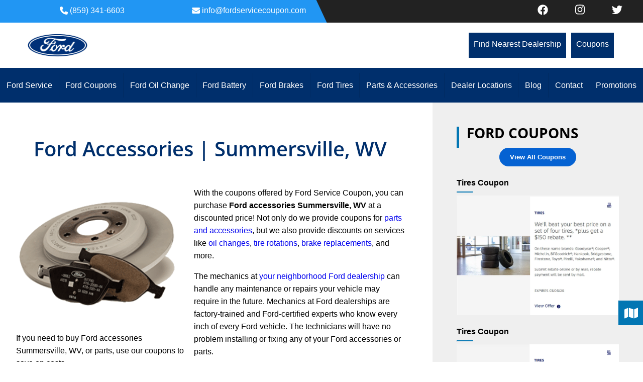

--- FILE ---
content_type: text/html; charset=UTF-8
request_url: https://fordservicecoupon.com/ford-accessories-summersville-wv/
body_size: 47028
content:
<!DOCTYPE html>
<html lang="en-US" prefix="og: https://ogp.me/ns#">
<head><meta charset="UTF-8" /><script>if(navigator.userAgent.match(/MSIE|Internet Explorer/i)||navigator.userAgent.match(/Trident\/7\..*?rv:11/i)){var href=document.location.href;if(!href.match(/[?&]nowprocket/)){if(href.indexOf("?")==-1){if(href.indexOf("#")==-1){document.location.href=href+"?nowprocket=1"}else{document.location.href=href.replace("#","?nowprocket=1#")}}else{if(href.indexOf("#")==-1){document.location.href=href+"&nowprocket=1"}else{document.location.href=href.replace("#","&nowprocket=1#")}}}}</script><script>(()=>{class RocketLazyLoadScripts{constructor(){this.v="2.0.3",this.userEvents=["keydown","keyup","mousedown","mouseup","mousemove","mouseover","mouseenter","mouseout","mouseleave","touchmove","touchstart","touchend","touchcancel","wheel","click","dblclick","input","visibilitychange"],this.attributeEvents=["onblur","onclick","oncontextmenu","ondblclick","onfocus","onmousedown","onmouseenter","onmouseleave","onmousemove","onmouseout","onmouseover","onmouseup","onmousewheel","onscroll","onsubmit"]}async t(){this.i(),this.o(),/iP(ad|hone)/.test(navigator.userAgent)&&this.h(),this.u(),this.l(this),this.m(),this.k(this),this.p(this),this._(),await Promise.all([this.R(),this.L()]),this.lastBreath=Date.now(),this.S(this),this.P(),this.D(),this.O(),this.M(),await this.C(this.delayedScripts.normal),await this.C(this.delayedScripts.defer),await this.C(this.delayedScripts.async),this.F("domReady"),await this.T(),await this.j(),await this.I(),this.F("windowLoad"),await this.A(),window.dispatchEvent(new Event("rocket-allScriptsLoaded")),this.everythingLoaded=!0,this.lastTouchEnd&&await new Promise((t=>setTimeout(t,500-Date.now()+this.lastTouchEnd))),this.H(),this.F("all"),this.U(),this.W()}i(){this.CSPIssue=sessionStorage.getItem("rocketCSPIssue"),document.addEventListener("securitypolicyviolation",(t=>{this.CSPIssue||"script-src-elem"!==t.violatedDirective||"data"!==t.blockedURI||(this.CSPIssue=!0,sessionStorage.setItem("rocketCSPIssue",!0))}),{isRocket:!0})}o(){window.addEventListener("pageshow",(t=>{this.persisted=t.persisted,this.realWindowLoadedFired=!0}),{isRocket:!0}),window.addEventListener("pagehide",(()=>{this.onFirstUserAction=null}),{isRocket:!0})}h(){let t;function e(e){t=e}window.addEventListener("touchstart",e,{isRocket:!0}),window.addEventListener("touchend",(function i(o){Math.abs(o.changedTouches[0].pageX-t.changedTouches[0].pageX)<10&&Math.abs(o.changedTouches[0].pageY-t.changedTouches[0].pageY)<10&&o.timeStamp-t.timeStamp<200&&(o.target.dispatchEvent(new PointerEvent("click",{target:o.target,bubbles:!0,cancelable:!0,detail:1})),event.preventDefault(),window.removeEventListener("touchstart",e,{isRocket:!0}),window.removeEventListener("touchend",i,{isRocket:!0}))}),{isRocket:!0})}q(t){this.userActionTriggered||("mousemove"!==t.type||this.firstMousemoveIgnored?"keyup"===t.type||"mouseover"===t.type||"mouseout"===t.type||(this.userActionTriggered=!0,this.onFirstUserAction&&this.onFirstUserAction()):this.firstMousemoveIgnored=!0),"click"===t.type&&t.preventDefault(),this.savedUserEvents.length>0&&(t.stopPropagation(),t.stopImmediatePropagation()),"touchstart"===this.lastEvent&&"touchend"===t.type&&(this.lastTouchEnd=Date.now()),"click"===t.type&&(this.lastTouchEnd=0),this.lastEvent=t.type,this.savedUserEvents.push(t)}u(){this.savedUserEvents=[],this.userEventHandler=this.q.bind(this),this.userEvents.forEach((t=>window.addEventListener(t,this.userEventHandler,{passive:!1,isRocket:!0})))}U(){this.userEvents.forEach((t=>window.removeEventListener(t,this.userEventHandler,{passive:!1,isRocket:!0}))),this.savedUserEvents.forEach((t=>{t.target.dispatchEvent(new window[t.constructor.name](t.type,t))}))}m(){this.eventsMutationObserver=new MutationObserver((t=>{const e="return false";for(const i of t){if("attributes"===i.type){const t=i.target.getAttribute(i.attributeName);t&&t!==e&&(i.target.setAttribute("data-rocket-"+i.attributeName,t),i.target["rocket"+i.attributeName]=new Function("event",t),i.target.setAttribute(i.attributeName,e))}"childList"===i.type&&i.addedNodes.forEach((t=>{if(t.nodeType===Node.ELEMENT_NODE)for(const i of t.attributes)this.attributeEvents.includes(i.name)&&i.value&&""!==i.value&&(t.setAttribute("data-rocket-"+i.name,i.value),t["rocket"+i.name]=new Function("event",i.value),t.setAttribute(i.name,e))}))}})),this.eventsMutationObserver.observe(document,{subtree:!0,childList:!0,attributeFilter:this.attributeEvents})}H(){this.eventsMutationObserver.disconnect(),this.attributeEvents.forEach((t=>{document.querySelectorAll("[data-rocket-"+t+"]").forEach((e=>{e.setAttribute(t,e.getAttribute("data-rocket-"+t)),e.removeAttribute("data-rocket-"+t)}))}))}k(t){Object.defineProperty(HTMLElement.prototype,"onclick",{get(){return this.rocketonclick||null},set(e){this.rocketonclick=e,this.setAttribute(t.everythingLoaded?"onclick":"data-rocket-onclick","this.rocketonclick(event)")}})}S(t){function e(e,i){let o=e[i];e[i]=null,Object.defineProperty(e,i,{get:()=>o,set(s){t.everythingLoaded?o=s:e["rocket"+i]=o=s}})}e(document,"onreadystatechange"),e(window,"onload"),e(window,"onpageshow");try{Object.defineProperty(document,"readyState",{get:()=>t.rocketReadyState,set(e){t.rocketReadyState=e},configurable:!0}),document.readyState="loading"}catch(t){console.log("WPRocket DJE readyState conflict, bypassing")}}l(t){this.originalAddEventListener=EventTarget.prototype.addEventListener,this.originalRemoveEventListener=EventTarget.prototype.removeEventListener,this.savedEventListeners=[],EventTarget.prototype.addEventListener=function(e,i,o){o&&o.isRocket||!t.B(e,this)&&!t.userEvents.includes(e)||t.B(e,this)&&!t.userActionTriggered||e.startsWith("rocket-")||t.everythingLoaded?t.originalAddEventListener.call(this,e,i,o):t.savedEventListeners.push({target:this,remove:!1,type:e,func:i,options:o})},EventTarget.prototype.removeEventListener=function(e,i,o){o&&o.isRocket||!t.B(e,this)&&!t.userEvents.includes(e)||t.B(e,this)&&!t.userActionTriggered||e.startsWith("rocket-")||t.everythingLoaded?t.originalRemoveEventListener.call(this,e,i,o):t.savedEventListeners.push({target:this,remove:!0,type:e,func:i,options:o})}}F(t){"all"===t&&(EventTarget.prototype.addEventListener=this.originalAddEventListener,EventTarget.prototype.removeEventListener=this.originalRemoveEventListener),this.savedEventListeners=this.savedEventListeners.filter((e=>{let i=e.type,o=e.target||window;return"domReady"===t&&"DOMContentLoaded"!==i&&"readystatechange"!==i||("windowLoad"===t&&"load"!==i&&"readystatechange"!==i&&"pageshow"!==i||(this.B(i,o)&&(i="rocket-"+i),e.remove?o.removeEventListener(i,e.func,e.options):o.addEventListener(i,e.func,e.options),!1))}))}p(t){let e;function i(e){return t.everythingLoaded?e:e.split(" ").map((t=>"load"===t||t.startsWith("load.")?"rocket-jquery-load":t)).join(" ")}function o(o){function s(e){const s=o.fn[e];o.fn[e]=o.fn.init.prototype[e]=function(){return this[0]===window&&t.userActionTriggered&&("string"==typeof arguments[0]||arguments[0]instanceof String?arguments[0]=i(arguments[0]):"object"==typeof arguments[0]&&Object.keys(arguments[0]).forEach((t=>{const e=arguments[0][t];delete arguments[0][t],arguments[0][i(t)]=e}))),s.apply(this,arguments),this}}if(o&&o.fn&&!t.allJQueries.includes(o)){const e={DOMContentLoaded:[],"rocket-DOMContentLoaded":[]};for(const t in e)document.addEventListener(t,(()=>{e[t].forEach((t=>t()))}),{isRocket:!0});o.fn.ready=o.fn.init.prototype.ready=function(i){function s(){parseInt(o.fn.jquery)>2?setTimeout((()=>i.bind(document)(o))):i.bind(document)(o)}return t.realDomReadyFired?!t.userActionTriggered||t.fauxDomReadyFired?s():e["rocket-DOMContentLoaded"].push(s):e.DOMContentLoaded.push(s),o([])},s("on"),s("one"),s("off"),t.allJQueries.push(o)}e=o}t.allJQueries=[],o(window.jQuery),Object.defineProperty(window,"jQuery",{get:()=>e,set(t){o(t)}})}P(){const t=new Map;document.write=document.writeln=function(e){const i=document.currentScript,o=document.createRange(),s=i.parentElement;let n=t.get(i);void 0===n&&(n=i.nextSibling,t.set(i,n));const c=document.createDocumentFragment();o.setStart(c,0),c.appendChild(o.createContextualFragment(e)),s.insertBefore(c,n)}}async R(){return new Promise((t=>{this.userActionTriggered?t():this.onFirstUserAction=t}))}async L(){return new Promise((t=>{document.addEventListener("DOMContentLoaded",(()=>{this.realDomReadyFired=!0,t()}),{isRocket:!0})}))}async I(){return this.realWindowLoadedFired?Promise.resolve():new Promise((t=>{window.addEventListener("load",t,{isRocket:!0})}))}M(){this.pendingScripts=[];this.scriptsMutationObserver=new MutationObserver((t=>{for(const e of t)e.addedNodes.forEach((t=>{"SCRIPT"!==t.tagName||t.noModule||t.isWPRocket||this.pendingScripts.push({script:t,promise:new Promise((e=>{const i=()=>{const i=this.pendingScripts.findIndex((e=>e.script===t));i>=0&&this.pendingScripts.splice(i,1),e()};t.addEventListener("load",i,{isRocket:!0}),t.addEventListener("error",i,{isRocket:!0}),setTimeout(i,1e3)}))})}))})),this.scriptsMutationObserver.observe(document,{childList:!0,subtree:!0})}async j(){await this.J(),this.pendingScripts.length?(await this.pendingScripts[0].promise,await this.j()):this.scriptsMutationObserver.disconnect()}D(){this.delayedScripts={normal:[],async:[],defer:[]},document.querySelectorAll("script[type$=rocketlazyloadscript]").forEach((t=>{t.hasAttribute("data-rocket-src")?t.hasAttribute("async")&&!1!==t.async?this.delayedScripts.async.push(t):t.hasAttribute("defer")&&!1!==t.defer||"module"===t.getAttribute("data-rocket-type")?this.delayedScripts.defer.push(t):this.delayedScripts.normal.push(t):this.delayedScripts.normal.push(t)}))}async _(){await this.L();let t=[];document.querySelectorAll("script[type$=rocketlazyloadscript][data-rocket-src]").forEach((e=>{let i=e.getAttribute("data-rocket-src");if(i&&!i.startsWith("data:")){i.startsWith("//")&&(i=location.protocol+i);try{const o=new URL(i).origin;o!==location.origin&&t.push({src:o,crossOrigin:e.crossOrigin||"module"===e.getAttribute("data-rocket-type")})}catch(t){}}})),t=[...new Map(t.map((t=>[JSON.stringify(t),t]))).values()],this.N(t,"preconnect")}async $(t){if(await this.G(),!0!==t.noModule||!("noModule"in HTMLScriptElement.prototype))return new Promise((e=>{let i;function o(){(i||t).setAttribute("data-rocket-status","executed"),e()}try{if(navigator.userAgent.includes("Firefox/")||""===navigator.vendor||this.CSPIssue)i=document.createElement("script"),[...t.attributes].forEach((t=>{let e=t.nodeName;"type"!==e&&("data-rocket-type"===e&&(e="type"),"data-rocket-src"===e&&(e="src"),i.setAttribute(e,t.nodeValue))})),t.text&&(i.text=t.text),t.nonce&&(i.nonce=t.nonce),i.hasAttribute("src")?(i.addEventListener("load",o,{isRocket:!0}),i.addEventListener("error",(()=>{i.setAttribute("data-rocket-status","failed-network"),e()}),{isRocket:!0}),setTimeout((()=>{i.isConnected||e()}),1)):(i.text=t.text,o()),i.isWPRocket=!0,t.parentNode.replaceChild(i,t);else{const i=t.getAttribute("data-rocket-type"),s=t.getAttribute("data-rocket-src");i?(t.type=i,t.removeAttribute("data-rocket-type")):t.removeAttribute("type"),t.addEventListener("load",o,{isRocket:!0}),t.addEventListener("error",(i=>{this.CSPIssue&&i.target.src.startsWith("data:")?(console.log("WPRocket: CSP fallback activated"),t.removeAttribute("src"),this.$(t).then(e)):(t.setAttribute("data-rocket-status","failed-network"),e())}),{isRocket:!0}),s?(t.fetchPriority="high",t.removeAttribute("data-rocket-src"),t.src=s):t.src="data:text/javascript;base64,"+window.btoa(unescape(encodeURIComponent(t.text)))}}catch(i){t.setAttribute("data-rocket-status","failed-transform"),e()}}));t.setAttribute("data-rocket-status","skipped")}async C(t){const e=t.shift();return e?(e.isConnected&&await this.$(e),this.C(t)):Promise.resolve()}O(){this.N([...this.delayedScripts.normal,...this.delayedScripts.defer,...this.delayedScripts.async],"preload")}N(t,e){this.trash=this.trash||[];let i=!0;var o=document.createDocumentFragment();t.forEach((t=>{const s=t.getAttribute&&t.getAttribute("data-rocket-src")||t.src;if(s&&!s.startsWith("data:")){const n=document.createElement("link");n.href=s,n.rel=e,"preconnect"!==e&&(n.as="script",n.fetchPriority=i?"high":"low"),t.getAttribute&&"module"===t.getAttribute("data-rocket-type")&&(n.crossOrigin=!0),t.crossOrigin&&(n.crossOrigin=t.crossOrigin),t.integrity&&(n.integrity=t.integrity),t.nonce&&(n.nonce=t.nonce),o.appendChild(n),this.trash.push(n),i=!1}})),document.head.appendChild(o)}W(){this.trash.forEach((t=>t.remove()))}async T(){try{document.readyState="interactive"}catch(t){}this.fauxDomReadyFired=!0;try{await this.G(),document.dispatchEvent(new Event("rocket-readystatechange")),await this.G(),document.rocketonreadystatechange&&document.rocketonreadystatechange(),await this.G(),document.dispatchEvent(new Event("rocket-DOMContentLoaded")),await this.G(),window.dispatchEvent(new Event("rocket-DOMContentLoaded"))}catch(t){console.error(t)}}async A(){try{document.readyState="complete"}catch(t){}try{await this.G(),document.dispatchEvent(new Event("rocket-readystatechange")),await this.G(),document.rocketonreadystatechange&&document.rocketonreadystatechange(),await this.G(),window.dispatchEvent(new Event("rocket-load")),await this.G(),window.rocketonload&&window.rocketonload(),await this.G(),this.allJQueries.forEach((t=>t(window).trigger("rocket-jquery-load"))),await this.G();const t=new Event("rocket-pageshow");t.persisted=this.persisted,window.dispatchEvent(t),await this.G(),window.rocketonpageshow&&window.rocketonpageshow({persisted:this.persisted})}catch(t){console.error(t)}}async G(){Date.now()-this.lastBreath>45&&(await this.J(),this.lastBreath=Date.now())}async J(){return document.hidden?new Promise((t=>setTimeout(t))):new Promise((t=>requestAnimationFrame(t)))}B(t,e){return e===document&&"readystatechange"===t||(e===document&&"DOMContentLoaded"===t||(e===window&&"DOMContentLoaded"===t||(e===window&&"load"===t||e===window&&"pageshow"===t)))}static run(){(new RocketLazyLoadScripts).t()}}RocketLazyLoadScripts.run()})();</script>

<!-- Google Tag Manager -->
<script type="rocketlazyloadscript">
(function(w,d,s,l,i){w[l]=w[l]||[];
w[l].push({'gtm.start': new Date().getTime(),event:'gtm.js'});
var f=d.getElementsByTagName(s)[0], j=d.createElement(s),dl=l!='dataLayer'?'&l='+l:'';
j.async=true;
j.src= 'https://www.googletagmanager.com/gtm.js?id='+i+dl;f.parentNode.insertBefore(j,f); 
})	
(window,document,'script','dataLayer','GTM-P6TS35V');
</script>
<!-- End Google Tag Manager -->


<meta name="viewport" content="width=device-width" />
<title>Purchase Affordable Ford Accessories Now | Summersville, WV</title>
<link crossorigin data-rocket-preload as="font" href="https://fordservicecoupon.com/wp-content/cache/fonts/1/google-fonts/fonts/s/opensans/v44/memvYaGs126MiZpBA-UvWbX2vVnXBbObj2OVTS-muw.woff2" rel="preload">
<link data-wpr-hosted-gf-parameters="family=Open+Sans:ital,wght@0,300..800;1,300..800&amp;display=swap" href="https://fordservicecoupon.com/wp-content/cache/fonts/1/google-fonts/css/7/4/f/93f089003db5656d5fefc94bf599b.css" rel="stylesheet"><link rel="preload" data-rocket-preload as="image" href="https://fordservicecoupon.com/wp-content/uploads/2025/11/tires-1-png.webp" fetchpriority="high">

<!-- Open Graph Meta Tags generated by Blog2Social 872 - https://www.blog2social.com -->
<meta property="og:title" content="Ford Accessories | Summersville, WV"/>
<meta property="og:description" content="With the coupons offered by Ford Service Coupon, you can purchase Ford accessories Summersville, WV at a discounted price! Not only do we provide coupons for pa"/>
<meta property="og:url" content="/ford-accessories-summersville-wv/"/>
<meta property="og:image" content="https://fordservicecoupon.com/wp-content/uploads/2020/09/2021-Ford-Mustang-Mach-E-reveal-2019-Los-Angeles-Auto-Show-01.jpg"/>
<meta property="og:type" content="article"/>
<meta property="og:article:published_time" content="2023-12-20 11:07:03"/>
<meta property="og:article:modified_time" content="2023-12-20 11:07:53"/>
<!-- Open Graph Meta Tags generated by Blog2Social 872 - https://www.blog2social.com -->

<!-- Twitter Card generated by Blog2Social 872 - https://www.blog2social.com -->
<meta name="twitter:card" content="summary">
<meta name="twitter:title" content="Ford Accessories | Summersville, WV"/>
<meta name="twitter:description" content="With the coupons offered by Ford Service Coupon, you can purchase Ford accessories Summersville, WV at a discounted price! Not only do we provide coupons for pa"/>
<meta name="twitter:image" content="https://fordservicecoupon.com/wp-content/uploads/2020/09/2021-Ford-Mustang-Mach-E-reveal-2019-Los-Angeles-Auto-Show-01.jpg"/>
<!-- Twitter Card generated by Blog2Social 872 - https://www.blog2social.com -->
<meta name="author" content="asmcontentwriters"/>

<!-- Search Engine Optimization by Rank Math PRO - https://rankmath.com/ -->
<meta name="description" content="With the coupons offered by Ford Service Coupon, you can buy Ford accessories Summersville, WV at a great price! Try our deals today!"/>
<meta name="robots" content="follow, index, max-snippet:-1, max-video-preview:-1, max-image-preview:large"/>
<link rel="canonical" href="https://fordservicecoupon.com/ford-accessories-summersville-wv/" />
<meta property="og:locale" content="en_US" />
<meta property="og:type" content="article" />
<meta property="og:title" content="Purchase Affordable Ford Accessories Now | Summersville, WV" />
<meta property="og:description" content="With the coupons offered by Ford Service Coupon, you can buy Ford accessories Summersville, WV at a great price! Try our deals today!" />
<meta property="og:url" content="https://fordservicecoupon.com/ford-accessories-summersville-wv/" />
<meta property="og:site_name" content="Ford Service Coupon, Tires, Brake, Oil Change &amp; Batteries" />
<meta property="article:section" content="Articles" />
<meta property="og:updated_time" content="2023-12-20T11:07:53-06:00" />
<meta property="og:image" content="https://fordservicecoupon.com/wp-content/uploads/2022/10/breaks2.png" />
<meta property="og:image:secure_url" content="https://fordservicecoupon.com/wp-content/uploads/2022/10/breaks2.png" />
<meta property="og:image:width" content="327" />
<meta property="og:image:height" content="266" />
<meta property="og:image:alt" content="Ford Flex accessories Ripley, WV" />
<meta property="og:image:type" content="image/png" />
<meta property="article:published_time" content="2023-12-20T11:07:03-06:00" />
<meta property="article:modified_time" content="2023-12-20T11:07:53-06:00" />
<meta name="twitter:card" content="summary_large_image" />
<meta name="twitter:title" content="Purchase Affordable Ford Accessories Now | Summersville, WV" />
<meta name="twitter:description" content="With the coupons offered by Ford Service Coupon, you can buy Ford accessories Summersville, WV at a great price! Try our deals today!" />
<meta name="twitter:image" content="https://fordservicecoupon.com/wp-content/uploads/2022/10/breaks2.png" />
<meta name="twitter:label1" content="Written by" />
<meta name="twitter:data1" content="asmcontentwriters" />
<meta name="twitter:label2" content="Time to read" />
<meta name="twitter:data2" content="5 minutes" />
<script type="application/ld+json" class="rank-math-schema-pro">{"@context":"https://schema.org","@graph":[{"@type":["AutomotiveBusiness","Organization"],"@id":"https://fordservicecoupon.com/#organization","name":"Cincinnati South Ford Dealers Advertising Fund, Inc.","url":"https://fordservicecoupon.com","openingHours":["Monday,Tuesday,Wednesday,Thursday,Friday,Saturday,Sunday 09:00-17:00"]},{"@type":"WebSite","@id":"https://fordservicecoupon.com/#website","url":"https://fordservicecoupon.com","name":"Ford Service Coupon, Tires, Brake, Oil Change &amp; Batteries","publisher":{"@id":"https://fordservicecoupon.com/#organization"},"inLanguage":"en-US"},{"@type":"ImageObject","@id":"https://fordservicecoupon.com/wp-content/uploads/2022/10/breaks2.png","url":"https://fordservicecoupon.com/wp-content/uploads/2022/10/breaks2.png","width":"200","height":"200","inLanguage":"en-US"},{"@type":"WebPage","@id":"https://fordservicecoupon.com/ford-accessories-summersville-wv/#webpage","url":"https://fordservicecoupon.com/ford-accessories-summersville-wv/","name":"Purchase Affordable Ford Accessories Now | Summersville, WV","datePublished":"2023-12-20T11:07:03-06:00","dateModified":"2023-12-20T11:07:53-06:00","isPartOf":{"@id":"https://fordservicecoupon.com/#website"},"primaryImageOfPage":{"@id":"https://fordservicecoupon.com/wp-content/uploads/2022/10/breaks2.png"},"inLanguage":"en-US"},{"@type":"Person","@id":"https://fordservicecoupon.com/author/asmcontentwriters/","name":"asmcontentwriters","url":"https://fordservicecoupon.com/author/asmcontentwriters/","image":{"@type":"ImageObject","@id":"https://secure.gravatar.com/avatar/fff611506c3fd6ca846d84849dfb0523?s=96&amp;d=mm&amp;r=g","url":"https://secure.gravatar.com/avatar/fff611506c3fd6ca846d84849dfb0523?s=96&amp;d=mm&amp;r=g","caption":"asmcontentwriters","inLanguage":"en-US"},"worksFor":{"@id":"https://fordservicecoupon.com/#organization"}},{"@type":"BlogPosting","headline":"Purchase Affordable Ford Accessories Now | Summersville, WV","keywords":"Ford Accessories","datePublished":"2023-12-20T11:07:03-06:00","dateModified":"2023-12-20T11:07:53-06:00","author":{"@id":"https://fordservicecoupon.com/author/asmcontentwriters/","name":"asmcontentwriters"},"publisher":{"@id":"https://fordservicecoupon.com/#organization"},"description":"With the coupons offered by Ford Service Coupon, you can buy Ford accessories Summersville, WV at a great price! Try our deals today!","name":"Purchase Affordable Ford Accessories Now | Summersville, WV","@id":"https://fordservicecoupon.com/ford-accessories-summersville-wv/#richSnippet","isPartOf":{"@id":"https://fordservicecoupon.com/ford-accessories-summersville-wv/#webpage"},"image":{"@id":"https://fordservicecoupon.com/wp-content/uploads/2022/10/breaks2.png"},"inLanguage":"en-US","mainEntityOfPage":{"@id":"https://fordservicecoupon.com/ford-accessories-summersville-wv/#webpage"}}]}</script>
<!-- /Rank Math WordPress SEO plugin -->

<link rel='dns-prefetch' href='//www.googletagmanager.com' />
<link href='https://fonts.gstatic.com' crossorigin rel='preconnect' />
<link rel="alternate" type="application/rss+xml" title="Ford Service Coupon, Tires, Brake, Oil Change &amp; Batteries &raquo; Feed" href="https://fordservicecoupon.com/feed/" />
<link rel="alternate" type="application/rss+xml" title="Ford Service Coupon, Tires, Brake, Oil Change &amp; Batteries &raquo; Comments Feed" href="https://fordservicecoupon.com/comments/feed/" />
<link rel="alternate" type="application/rss+xml" title="Ford Service Coupon, Tires, Brake, Oil Change &amp; Batteries &raquo; Ford Accessories | Summersville, WV Comments Feed" href="https://fordservicecoupon.com/ford-accessories-summersville-wv/feed/" />
<style id='dominant-color-styles-inline-css' type='text/css'>
img[data-dominant-color]:not(.has-transparency) { background-color: var(--dominant-color); }
</style>
<style id='if-so-public-dummy-inline-css' type='text/css'>
        .lds-dual-ring {
          display: inline-block;
          width: 16px;
          height: 16px;
        }
        .lds-dual-ring:after {
          content: " ";
          display: block;
          width: 16px;
          height: 16px;
          margin: 0px;
          border-radius: 50%;
          border: 3px solid #000;
          border-color: #000 transparent #000 transparent;
          animation: lds-dual-ring 1.2s linear infinite;
        }
        @keyframes lds-dual-ring {
          0% {
            transform: rotate(0deg);
          }
          100% {
            transform: rotate(360deg);
          }
        }
        /*loader 2*/
        .ifso-logo-loader {
            font-size: 20px;
            width: 64px;
            font-family: sans-serif;
            position: relative;
            height: auto;
            font-weight: 800;
        }
        .ifso-logo-loader:before {
            content: '';
            position: absolute;
            left: 30%;
            top: 36%;
            width: 14px;
            height: 22px;
            clip-path: polygon(100% 50%, 0 0, 0 100%);
            background: #fd5b56;
            animation: spinAndMoveArrow 2s infinite;
            height: 9px;
            width: 7px;
        }
        .ifso-logo-loader:after {
            content: "If So";
            word-spacing: 12px;
        }
        @keyframes spinAndMoveArrow {
                40% {
                    transform: rotate(360deg);
                }
    
                60% {
                    transform: translateX(-5px);
                }
    
                80% {
                    transform: translateX(5px);
                }
    
                100% {
                    transform: translateX(0);
                }
        }
        /*Loader 3 - default content*/
        .ifso-default-content-loader{
            display:inline-block;
        }
        
</style>
<link data-minify="1" rel='stylesheet' id='wpsl-styles-css' href='https://fordservicecoupon.com/wp-content/cache/background-css/1/fordservicecoupon.com/wp-content/cache/min/1/wp-content/plugins/wp-store-locator/css/styles.min.css?ver=1763573409&wpr_t=1765727183' type='text/css' media='all' />
<link data-minify="1" rel='stylesheet' id='omega-style-css' href='https://fordservicecoupon.com/wp-content/cache/background-css/1/fordservicecoupon.com/wp-content/cache/min/1/wp-content/themes/asm/style.css?ver=1763573409&wpr_t=1765727183' type='text/css' media='all' />
<style id='divi-builder-style-inline-inline-css' type='text/css'>
#wp-admin-bar-et-use-visual-builder a:before{font-family:ETmodules!important;content:"\e625";font-size:30px!important;width:28px;margin-top:-3px;color:#974df3!important}#wp-admin-bar-et-use-visual-builder:hover a:before{color:#fff!important}#wp-admin-bar-et-use-visual-builder:hover a,#wp-admin-bar-et-use-visual-builder a:hover{transition:background-color .5s ease;-webkit-transition:background-color .5s ease;-moz-transition:background-color .5s ease;background-color:#7e3bd0!important;color:#fff!important}* html .clearfix,:first-child+html .clearfix{zoom:1}.iphone .et_pb_section_video_bg video::-webkit-media-controls-start-playback-button{display:none!important;-webkit-appearance:none}.et_mobile_device .et_pb_section_parallax .et_pb_parallax_css{background-attachment:scroll}.et-social-facebook a.icon:before{content:"\e093"}.et-social-twitter a.icon:before{content:"\e094"}.et-social-google-plus a.icon:before{content:"\e096"}.et-social-instagram a.icon:before{content:"\e09a"}.et-social-rss a.icon:before{content:"\e09e"}.ai1ec-single-event:after{content:" ";display:table;clear:both}.evcal_event_details .evcal_evdata_cell .eventon_details_shading_bot.eventon_details_shading_bot{z-index:3}.wp-block-divi-layout{margin-bottom:1em}#et-boc .et-l{text-shadow:none}#et-boc .et-l .hentry,#et-boc .et-l a,#et-boc .et-l a:active,#et-boc .et-l blockquote,#et-boc .et-l div,#et-boc .et-l em,#et-boc .et-l form,#et-boc .et-l h1,#et-boc .et-l h2,#et-boc .et-l h3,#et-boc .et-l h4,#et-boc .et-l h5,#et-boc .et-l h6,#et-boc .et-l hr,#et-boc .et-l iframe,#et-boc .et-l img,#et-boc .et-l input,#et-boc .et-l label,#et-boc .et-l li,#et-boc .et-l object,#et-boc .et-l ol,#et-boc .et-l p,#et-boc .et-l span,#et-boc .et-l strong,#et-boc .et-l textarea,#et-boc .et-l ul,#et-boc .et-l video{text-align:inherit;margin:0;padding:0;border:none;outline:0;vertical-align:baseline;background:transparent;letter-spacing:normal;color:inherit;box-shadow:none;-webkit-box-shadow:none;-moz-box-shadow:none;text-shadow:inherit;border-radius:0;-moz-border-radius:0;-webkit-border-radius:0;transition:none}#et-boc .et-l h1,#et-boc .et-l h2,#et-boc .et-l h3,#et-boc .et-l h4,#et-boc .et-l h5,#et-boc .et-l h6{line-height:1em;padding-bottom:10px;font-weight:500;text-transform:none;font-style:normal}#et-boc .et-l ol,#et-boc .et-l ul{list-style:none;text-align:inherit}#et-boc .et-l ol li,#et-boc .et-l ul li{padding-left:0;background:none;margin-left:0}#et-boc .et-l blockquote{quotes:none}#et-boc .et-l blockquote:after,#et-boc .et-l blockquote:before{content:"";content:none}#et-boc .et-l :focus{outline:0}#et-boc .et-l article,#et-boc .et-l aside,#et-boc .et-l footer,#et-boc .et-l header,#et-boc .et-l hgroup,#et-boc .et-l nav,#et-boc .et-l section{display:block}#et-boc .et-l input[type=email],#et-boc .et-l input[type=number],#et-boc .et-l input[type=password],#et-boc .et-l input[type=text]{height:49px}#et-boc .et-l a{text-decoration:none!important}#et-boc .et-l p{padding-bottom:1em;color:inherit!important}#et-boc .et-l p:last-of-type{padding-bottom:0}#et-boc .et-l img{max-width:100%;height:auto}#et-boc .et-l embed,#et-boc .et-l iframe,#et-boc .et-l object,#et-boc .et-l video{max-width:100%}.et-db #et-boc .et-l .et_pb_widget_area .enigma_sidebar_widget #searchform .input-group-btn,.et-db #et-boc .et-l .et_pb_widget_area .widget_search .large-2,.et-db #et-boc .et-l .et_pb_widget_area .widget_search .small-2,.et-db #et-boc .et-l .et_pb_widget_area .widget_search>form>.input-group>span.input-group-btn{position:absolute;top:0;right:0;z-index:5;width:80px}.et-db #et-boc .et-l .et_pb_module a{color:#2ea3f2}.et-db #et-boc .et-l .et_pb_module .sticky h2,.et-db #et-boc .et-l .et_pb_module h2 a{color:inherit!important}.et-db #et-boc .et-l .et_pb_module input{margin:0}.et-db #et-boc .et-l .et_pb_module .post-meta{position:relative}.et-db #et-boc .et-l .et_pb_bg_layout_dark a{color:#fff}.et-db #et-boc .et-l .et-pb-slider-arrows a:before,.et-db #et-boc .et-l .et_pb_video_play:before,.et-db #et-boc .et-l ul.et_pb_member_social_links a:before{color:inherit}.et-db #et-boc .et-l ul.et_pb_social_media_follow .et_pb_social_icon a.icon{top:auto;position:relative}.et-db #et-boc .et-l .clearfix{clear:none;display:inline;display:initial}.et-db #et-boc .et-l address.clearfix,.et-db #et-boc .et-l article.clearfix,.et-db #et-boc .et-l aside.clearfix,.et-db #et-boc .et-l blockquote.clearfix,.et-db #et-boc .et-l canvas.clearfix,.et-db #et-boc .et-l dd.clearfix,.et-db #et-boc .et-l div.clearfix,.et-db #et-boc .et-l dl.clearfix,.et-db #et-boc .et-l fieldset.clearfix,.et-db #et-boc .et-l figcaption.clearfix,.et-db #et-boc .et-l figure.clearfix,.et-db #et-boc .et-l footer.clearfix,.et-db #et-boc .et-l form.clearfix,.et-db #et-boc .et-l h1.clearfix,.et-db #et-boc .et-l h2.clearfix,.et-db #et-boc .et-l h3.clearfix,.et-db #et-boc .et-l h4.clearfix,.et-db #et-boc .et-l h5.clearfix,.et-db #et-boc .et-l h6.clearfix,.et-db #et-boc .et-l header.clearfix,.et-db #et-boc .et-l hgroup.clearfix,.et-db #et-boc .et-l hr.clearfix,.et-db #et-boc .et-l main.clearfix,.et-db #et-boc .et-l nav.clearfix,.et-db #et-boc .et-l noscript.clearfix,.et-db #et-boc .et-l ol.clearfix,.et-db #et-boc .et-l output.clearfix,.et-db #et-boc .et-l p.clearfix,.et-db #et-boc .et-l pre.clearfix,.et-db #et-boc .et-l section.clearfix,.et-db #et-boc .et-l table.clearfix,.et-db #et-boc .et-l tfoot.clearfix,.et-db #et-boc .et-l ul.clearfix,.et-db #et-boc .et-l video.clearfix{display:block}.et-db #et-boc .et-l .et_main_video_container *,.et-db #et-boc .et-l .et_pb_slide_video *,.et-db #et-boc .et-l .et_pb_video_box *{height:auto}.et-db #et-boc .et-l .et_main_video_container iframe,.et-db #et-boc .et-l .et_pb_slide_video iframe,.et-db #et-boc .et-l .et_pb_video_box iframe{height:100%}.et-db #et-boc .et-l .et_pb_module ul{overflow:visible}.et-db #et-boc .et-l .et_pb_module ol,.et-db #et-boc .et-l .et_pb_module ul,ol .et-db #et-boc .et-l .et_pb_module,ul .et-db #et-boc .et-l .et_pb_module{background:transparent}.et-db #et-boc .et-l .et_pb_module h3{display:block!important}.et-db #et-boc .et-l .et_pb_module img{max-width:100%;margin:0;border:none;padding:0;background:none;border-radius:0}.et-db #et-boc .et-l .et_pb_module img:hover{opacity:1;box-shadow:none}.et-db #et-boc .et-l .et_pb_module a:not(.wc-forward),.et-db #et-boc .et-l .et_pb_module h1 a,.et-db #et-boc .et-l .et_pb_module h2 a,.et-db #et-boc .et-l .et_pb_module h3 a,.et-db #et-boc .et-l .et_pb_module h4 a,.et-db #et-boc .et-l .et_pb_module h5 a,.et-db #et-boc .et-l .et_pb_module h6 a{line-height:1em;padding-bottom:10px;font-weight:500;text-transform:none;font-style:normal}.et-db #et-boc .et-l .et_pb_module .entry-featured-image-url{padding-bottom:0}.et-db #et-boc .et-l .et_pb_module blockquote{margin:20px 0 30px;padding-left:20px;border-left:5px solid;border-color:#2ea3f2;font-style:normal}.et-db #et-boc .et-l .et_pb_module input[type=radio]{margin-right:7px}.et-db #et-boc .et-l .et_pb_module input.text:not(.qty),.et-db #et-boc .et-l .et_pb_module input.title,.et-db #et-boc .et-l .et_pb_module input[type=email],.et-db #et-boc .et-l .et_pb_module input[type=password],.et-db #et-boc .et-l .et_pb_module input[type=tel],.et-db #et-boc .et-l .et_pb_module input[type=text],.et-db #et-boc .et-l .et_pb_module input select,.et-db #et-boc .et-l .et_pb_module input textarea{border:1px solid #bbb;color:#4e4e4e;padding:5px 10px;height:auto;width:auto}.et-db #et-boc .et-l .et_pb_module #email{width:100%}.et-db #et-boc .et-l .et-pb-slider-arrows a{color:inherit}.et-db #et-boc .et-l .et_pb_post .post-meta a{color:inherit!important}.et-db #et-boc .et-l .et_pb_counter_amount_number{letter-spacing:inherit;text-decoration:inherit}.et-db #et-boc .et-l .et_pb_blurb img{width:inherit}.et-db #et-boc .et-l .comment-content *,.et-db #et-boc .et-l .et_pb_blurb_container,.et-db #et-boc .et-l .et_pb_blurb_container *,.et-db #et-boc .et-l .et_pb_blurb_content,.et-db #et-boc .et-l .et_pb_newsletter_button_text,.et-db #et-boc .et-l .et_pb_newsletter_description *,.et-db #et-boc .et-l .et_pb_promo_description,.et-db #et-boc .et-l .et_pb_promo_description *{letter-spacing:inherit}.et-db #et-boc .et-l .et_pb_image img{width:inherit}.et-db #et-boc .et-l .et_pb_image a{line-height:0;padding-bottom:0}.et-db #et-boc .et-l .et_pb_newsletter_description{letter-spacing:inherit}.et-db #et-boc .et-l .et_pb_newsletter_form p input{background-color:#fff!important;width:100%!important}.et-db #et-boc .et-l .et_pb_text *{letter-spacing:inherit}.et-db #et-boc .et-l .et-db .et_pb_section{background-color:transparent}.et-db #et-boc .et-l .et_pb_section *{-webkit-font-smoothing:antialiased}.et-db #et-boc .et-l .pagination{width:100%;clear:both}.et-db #et-boc .et-l .pagination:after,.et-db #et-boc .et-l .pagination:before{visibility:hidden}.et-db #et-boc .et-l .pagination a{width:auto;border:none;background:transparent}.et-db #et-boc .et-l .wp-pagenavi{text-align:right;border-top:1px solid #e2e2e2;padding-top:13px;clear:both;margin-bottom:30px}.et-db #et-boc .et-l .wp-pagenavi a,.et-db #et-boc .et-l .wp-pagenavi span{color:#666;margin:0 5px;text-decoration:none;font-size:14px!important;font-weight:400!important;border:none!important}.et-db #et-boc .et-l .wp-pagenavi .nextpostslink,.et-db #et-boc .et-l .wp-pagenavi .previouspostslink{color:#999!important}.et-db #et-boc .et-l .wp-pagenavi a:hover,.et-db #et-boc .et-l .wp-pagenavi span.current{color:#82c0c7!important}.et-db #et-boc .et-l .nav-previous{float:left}.et-db #et-boc .et-l .nav-next{float:right}.et-db #et-boc .et-l article .et_pb_text_color_light,.et-db #et-boc .et-l article .et_pb_text_color_light a,.et-db #et-boc .et-l article .et_pb_text_color_light a:hover,.et-db #et-boc .et-l article .et_pb_text_color_light a:visited,.et-db #et-boc .et-l article .et_pb_text_color_light blockquote{color:#fff}.et-db #et-boc .et-l .et_pb_posts .et_pb_post{padding:0;border-top:none;border-left:0;border-right:0;border-bottom:none;background:transparent;width:100%;margin-top:0}.et-db #et-boc .et-l .et_pb_posts .et_pb_post .entry-title a,.et-db #et-boc .et-l .et_pb_posts .et_pb_post .post-content,.et-db #et-boc .et-l .et_pb_posts .et_pb_post .post-content *,.et-db #et-boc .et-l .et_pb_posts .et_pb_post .post-meta a,.et-db #et-boc .et-l .et_pb_posts .et_pb_post .post-meta span{letter-spacing:inherit}.et-db #et-boc .et-l .et_pb_blog_grid blockquote:before,.et-db #et-boc .et-l .et_pb_posts blockquote:before{display:none}.et-db #et-boc .et-l .et_pb_blog_grid a.more-link,.et-db #et-boc .et-l .et_pb_posts a.more-link{position:relative;color:inherit!important;font-size:inherit;background-color:transparent!important;float:none!important;padding:0!important;text-transform:none;line-height:normal;display:block;font-family:inherit;bottom:auto;right:auto}.et-db #et-boc .et-l .et_pb_blog_grid .column{width:100%;margin:0}.et-db #et-boc .et-l .et_pb_blog_grid .et_pb_post{padding:19px!important;background-image:none!important;float:none;width:100%;margin-top:0}.et-db #et-boc .et-l .et_pb_blog_grid .et_pb_image_container{max-width:none}.et-db #et-boc .et-l .et_pb_blog_grid_wrapper .et_pb_blog_grid article{border-bottom:1px solid #ddd!important}.et-db #et-boc .et-l .et_pb_grid_item.entry{padding:0}.et-db #et-boc .et-l .et_pb_module ul,.et-db #et-boc .et-l ul.et_pb_module{margin:0}.et-db #et-boc .et-l .et_pb_module li{list-style:none}.et-db #et-boc .et-l .et_pb_module a,.et-db #et-boc .et-l .et_pb_module a:hover{text-decoration:none}.et-db #et-boc .et-l .et_pb_module h1,.et-db #et-boc .et-l .et_pb_module h2,.et-db #et-boc .et-l .et_pb_module h3,.et-db #et-boc .et-l .et_pb_module h4,.et-db #et-boc .et-l .et_pb_module h5,.et-db #et-boc .et-l .et_pb_module h6{margin:0;text-align:inherit}.et-db #et-boc .et-l .et_pb_module .column{padding:0}.et-db #et-boc .et-l .et_pb_module p{margin:0;text-align:inherit}.et-db #et-boc .et-l .et_pb_module a:focus{outline:none}.et-db #et-boc .et-l .et_pb_module img{display:inline}.et-db #et-boc .et-l .et_pb_module span.percent-value{font-size:inherit;letter-spacing:inherit}.et-db #et-boc .et-l .et_pb_module .hentry{box-shadow:none}.et-db #et-boc .et-l .et_pb_blurb_content ol,.et-db #et-boc .et-l .et_pb_blurb_content ul,.et-db #et-boc .et-l .et_pb_code ol,.et-db #et-boc .et-l .et_pb_code ul,.et-db #et-boc .et-l .et_pb_fullwidth_header .header-content ol,.et-db #et-boc .et-l .et_pb_fullwidth_header .header-content ul,.et-db #et-boc .et-l .et_pb_newsletter_description_content ol,.et-db #et-boc .et-l .et_pb_newsletter_description_content ul,.et-db #et-boc .et-l .et_pb_promo_description ol,.et-db #et-boc .et-l .et_pb_promo_description ul,.et-db #et-boc .et-l .et_pb_slide_content ol,.et-db #et-boc .et-l .et_pb_slide_content ul,.et-db #et-boc .et-l .et_pb_tab ol,.et-db #et-boc .et-l .et_pb_tab ul,.et-db #et-boc .et-l .et_pb_team_member_description ol,.et-db #et-boc .et-l .et_pb_team_member_description ul,.et-db #et-boc .et-l .et_pb_testimonial_description_inner ol,.et-db #et-boc .et-l .et_pb_testimonial_description_inner ul,.et-db #et-boc .et-l .et_pb_text ol,.et-db #et-boc .et-l .et_pb_text ul,.et-db #et-boc .et-l .et_pb_toggle_content ol,.et-db #et-boc .et-l .et_pb_toggle_content ul{margin-top:15px;margin-bottom:15px;margin-left:25px}.et-db #et-boc .et-l .et_pb_blurb_content ul li,.et-db #et-boc .et-l .et_pb_code ul li,.et-db #et-boc .et-l .et_pb_fullwidth_header .header-content ul li,.et-db #et-boc .et-l .et_pb_newsletter_description_content ul li,.et-db #et-boc .et-l .et_pb_promo_description ul li,.et-db #et-boc .et-l .et_pb_slide_content ul li,.et-db #et-boc .et-l .et_pb_tab ul li,.et-db #et-boc .et-l .et_pb_team_member_description ul li,.et-db #et-boc .et-l .et_pb_testimonial_description_inner ul li,.et-db #et-boc .et-l .et_pb_text ul li,.et-db #et-boc .et-l .et_pb_toggle_content ul li{list-style:disc}.et-db #et-boc .et-l .et_pb_blurb_content ol li,.et-db #et-boc .et-l .et_pb_code ol li,.et-db #et-boc .et-l .et_pb_fullwidth_header .header-content ol li,.et-db #et-boc .et-l .et_pb_newsletter_description_content ol li,.et-db #et-boc .et-l .et_pb_promo_description ol li,.et-db #et-boc .et-l .et_pb_slide_content ol li,.et-db #et-boc .et-l .et_pb_tab ol li,.et-db #et-boc .et-l .et_pb_team_member_description ol li,.et-db #et-boc .et-l .et_pb_testimonial_description_inner ol li,.et-db #et-boc .et-l .et_pb_text ol li,.et-db #et-boc .et-l .et_pb_toggle_content ol li{list-style:decimal}.et-db #et-boc .et-l .et_pb_section{margin-bottom:0}.et-db #et-boc .et-l .widget .widget-title,.et-db #et-boc .et-l .widget a{color:inherit}.et-db #et-boc .et-l span.et_portfolio_image{position:relative;display:block}.et-db #et-boc .et-l span.et_portfolio_image img{display:block}.et-db #et-boc .et-l .et_audio_container .mejs-time.mejs-currenttime-container.custom{line-height:18px}.et-db #et-boc .et-l hr.et_pb_module{background-color:transparent;background-image:none;margin:0;padding:0}.et-db #et-boc .et-l .et-pb-slider-arrows a,.et-db #et-boc .et-l .et_pb_blurb_container h4 a,.et-db #et-boc .et-l .et_pb_module .post-meta a,.et-db #et-boc .et-l .et_pb_module h2 a,.et-db #et-boc .et-l .et_pb_module li a,.et-db #et-boc .et-l .et_pb_portfolio_item a,.et-db #et-boc .et-l .et_pb_testimonial_meta a{border-bottom:none}.et-db #et-boc .et-l .et_pb_portfolio_filter a{letter-spacing:inherit;line-height:inherit}.et-db #et-boc .et-l .et_pb_portfolio img{width:100%}.et-db #et-boc .et-l .et_pb_filterable_portfolio.et_pb_filterable_portfolio_grid .hentry,.et-db #et-boc .et-l .et_pb_fullwidth_portfolio .hentry,.et-db #et-boc .et-l .et_pb_portfolio_grid .hentry{padding:0;border:none;clear:none}.et-db #et-boc .et-l .et_pb_filterable_portfolio .hentry:after,.et-db #et-boc .et-l .et_pb_fullwidth_portfolio .hentry:after,.et-db #et-boc .et-l .et_pb_portfolio .hentry:after,.et-db #et-boc .et-l .et_pb_portfolio_grid .hentry:after{background:transparent}.et-db #et-boc .et-l .et_pb_filterable_portfolio_grid .et_pb_portfolio_item h2{font-size:26px}.et-db #et-boc .et-l .et_pb_filterable_portfolio .et_pb_portfolio_filter a{max-width:none}.et-db #et-boc .et-l .et_pb_filterable_portfolio .et_pb_portfolio_filter li{color:#666}.et-db #et-boc .et-l .et_pb_filterable_portfolio .et_pb_portfolio_filter li a{color:inherit!important}.et-db #et-boc .et-l .et_pb_filterable_portfolio .et_pb_portfolio_filter li a:hover{color:#666!important}.et-db #et-boc .et-l .et_pb_filterable_portfolio h2 a{letter-spacing:inherit}.et-db #et-boc .et-l .et_pb_portfolio_filters li a.active{color:#82c0c7!important}.et-db #et-boc .et-l .et_pb_module .hentry.has-post-thumbnail:first-child{margin-top:0}.et-db #et-boc .et-l .et_pb_portfolio_items .hentry,.et-db #et-boc .et-l .format-quote.hentry{padding:0}.et-db #et-boc .et-l .et-bg-layout-dark{text-shadow:none;color:inherit}.et-db #et-boc .et-l .et_pb_slide_image img{margin:0}.et-db #et-boc .et-l .et_pb_slide_description h2{line-height:1em;padding-bottom:10px}.et-db #et-boc .et-l .et_pb_slider .mejs-offscreen{display:none}.et-db #et-boc .et-l .et_pb_slide_content *{letter-spacing:inherit}.et-db #et-boc .et-l .et_pb_countdown_timer .section{width:auto}.et-db #et-boc .et-l .et_pb_widget_area{max-width:100%}.et-db #et-boc .et-l .et_pb_widget_area #searchform,.et-db #et-boc .et-l .et_pb_widget_area #searchform #s,.et-db #et-boc .et-l .et_pb_widget_area *,.et-db #et-boc .et-l .et_pb_widget_area input.search-field{max-width:100%;word-wrap:break-word;box-sizing:border-box;-webkit-box-sizing:border-box;-moz-box-sizing:border-box}.et-db #et-boc .et-l .et_pb_widget_area .widget{border:none;background:transparent;padding:0;box-shadow:none}.et-db #et-boc .et-l .et_pb_widget_area .widget:after{background:transparent}.et-db #et-boc .et-l .et_pb_widget_area .widget-title{border-bottom:none}.et-db #et-boc .et-l .et_pb_widget_area>.widget-title:not(:first-child){margin-top:30px}.et-db #et-boc .et-l .et_pb_widget_area .widget-title,.et-db #et-boc .et-l .et_pb_widget_area h1:first-of-type,.et-db #et-boc .et-l .et_pb_widget_area h2:first-of-type,.et-db #et-boc .et-l .et_pb_widget_area h3:first-of-type,.et-db #et-boc .et-l .et_pb_widget_area h4:first-of-type,.et-db #et-boc .et-l .et_pb_widget_area h5:first-of-type,.et-db #et-boc .et-l .et_pb_widget_area h6:first-of-type{font-weight:500;font-style:normal}.et-db #et-boc .et-l .et_pb_widget_area .widget-title:before,.et-db #et-boc .et-l .et_pb_widget_area h1:first-of-type:before,.et-db #et-boc .et-l .et_pb_widget_area h2:first-of-type:before,.et-db #et-boc .et-l .et_pb_widget_area h3:first-of-type:before,.et-db #et-boc .et-l .et_pb_widget_area h4:first-of-type:before,.et-db #et-boc .et-l .et_pb_widget_area h5:first-of-type:before,.et-db #et-boc .et-l .et_pb_widget_area h6:first-of-type:before{display:none}.et-db #et-boc .et-l .et_pb_widget_area .widgettitle{font-size:18px;padding-bottom:10px}.et-db #et-boc .et-l .et_pb_widget_area .enigma_sidebar_widget,.et-db #et-boc .et-l .et_pb_widget_area .fwidget,.et-db #et-boc .et-l .et_pb_widget_area .sb-widget,.et-db #et-boc .et-l .et_pb_widget_area .widget,.et-db #et-boc .et-l .et_pb_widget_area .widget-box,.et-db #et-boc .et-l .et_pb_widget_area .widget-container,.et-db #et-boc .et-l .et_pb_widget_area .widget-wrapper{margin-top:0;margin-bottom:30px;color:inherit}.et-db #et-boc .et-l .et_pb_widget_area ul li{margin-top:.25em;margin-bottom:.25em;background:none;margin-left:0}.et-db #et-boc .et-l .et_pb_widget_area ul li:after,.et-db #et-boc .et-l .et_pb_widget_area ul li:before{display:none}.et-db #et-boc .et-l .et_pb_widget_area ul ul{border-top:none}.et-db #et-boc .et-l .et_pb_widget_area ul ul li{margin-top:5px;margin-left:15px}.et-db #et-boc .et-l .et_pb_widget_area ul ul li:last-child{border-bottom:none;margin-bottom:0}.et-db #et-boc .et-l .et_pb_widget_area .widgettitle:before{display:none}.et-db #et-boc .et-l .et_pb_widget_area select{margin-right:0;margin-left:0;width:auto}.et-db #et-boc .et-l .et_pb_widget_area img{max-width:100%!important}.et-db #et-boc .et-l .et_pb_widget_area .enigma_sidebar_widget ul li a{display:inline-block;margin-left:0;padding-left:0}.et-db #et-boc .et-l .et_pb_widget_area .enigma_sidebar_widget ul ul li:last-child{padding-bottom:0}.et-db #et-boc .et-l .et_pb_widget_area #searchform,.et-db #et-boc .et-l .et_pb_widget_area .widget_search form{position:relative;padding:0;background:none;margin-top:0;margin-left:0;margin-right:0;display:block;width:100%;height:auto;border:none}.et-db #et-boc .et-l .et_pb_widget_area #searchform input[type=text],.et-db #et-boc .et-l .et_pb_widget_area .enigma_sidebar_widget #searchform input[type=text],.et-db #et-boc .et-l .et_pb_widget_area .widget_search .search-field,.et-db #et-boc .et-l .et_pb_widget_area .widget_search input[type=search],.et-db #et-boc .et-l .et_pb_widget_area .widget_search input[type=text]{position:relative;margin:0;padding:.7em 90px .7em .7em!important;min-width:0;width:100%!important;height:40px!important;font-size:14px;line-height:normal;border:1px solid #ddd!important;color:#666;border-radius:3px!important;display:block;background:#fff!important;background-image:none!important;box-shadow:none!important;float:none!important}.et-db #et-boc .et-l .et_pb_widget_area .et-narrow-wrapper #searchform input[type=text]{padding-right:.7em!important}.et-db #et-boc .et-l .et_pb_widget_area #searchform input[type=submit],.et-db #et-boc .et-l .et_pb_widget_area .enigma_sidebar_widget #searchform button{background-color:#ddd!important;font-size:14px;text-transform:none!important;padding:0 .7em!important;min-width:0;width:80px!important;height:40px!important;-webkit-border-top-right-radius:3px!important;-webkit-border-bottom-right-radius:3px!important;-moz-border-radius-topright:3px!important;-moz-border-radius-bottomright:3px;border-top-right-radius:3px;border-bottom-right-radius:3px;position:absolute!important;left:auto;right:0!important;top:0!important;display:inline-block!important;clip:auto;text-align:center;box-shadow:none!important;cursor:pointer;color:#666!important;text-indent:0!important;background-image:none!important;border:none!important;margin:0!important;float:none!important}.et-db #et-boc .et-l .et_pb_widget_area .et-narrow-wrapper #searchform input[type=submit],.et-db #et-boc .et-l .et_pb_widget_area .widget_search .search-submit,.et-db #et-boc .et-l .et_pb_widget_area .widget_search button,.et-db #et-boc .et-l .et_pb_widget_area .widget_search form.searchform>button,.et-db #et-boc .et-l .et_pb_widget_area .widget_search input[type=submit]{position:relative!important;margin-top:1em!important;-webkit-border-top-left-radius:3px!important;-webkit-border-bottom-left-radius:3px!important;-moz-border-radius-topleft:3px!important;-moz-border-radius-bottomleft:3px;border-top-left-radius:3px;border-bottom-left-radius:3px}.et-db #et-boc .et-l .et_pb_widget_area .widget_search .themeform.searchform div:after,.et-db #et-boc .et-l .et_pb_widget_area .widget_search form:before{display:none}.et-db #et-boc .et-l .et_pb_widget_area .widget_search .input-group,.et-db #et-boc .et-l .et_pb_widget_area .widget_search fieldset,.et-db #et-boc .et-l .et_pb_widget_area .widget_search label{display:block;max-width:100%!important}.et-db #et-boc .et-l .et_pb_widget_area .widget_search.et-narrow-wrapper input[type=search],.et-db #et-boc .et-l .et_pb_widget_area .widget_search.et-narrow-wrapper input[type=text],.et-db #et-boc .et-l .et_pb_widget_area .widget_search.et-no-submit-button input[type=search],.et-db #et-boc .et-l .et_pb_widget_area .widget_search.et-no-submit-button input[type=text]{padding-right:.7em!important}.et-db #et-boc .et-l .et_pb_widget_area .widget_search .search-submit:hover,.et-db #et-boc .et-l .et_pb_widget_area .widget_search input[type=submit]:hover{background:#ddd}.et-db #et-boc .et-l .et_pb_widget_area .widget_search button.search-submit .screen-reader-text{display:inline-block;clip:auto;width:auto;height:auto;position:relative!important;line-height:normal;color:#666}.et-db #et-boc .et-l .et_pb_widget_area .widget_search button.search-submit:before{display:none}.et-db #et-boc .et-l .et_pb_widget_area .widget_search form.form-search .input-group-btn,.et-db #et-boc .et-l .et_pb_widget_area .widget_search form.searchform #search-button-box{position:absolute;top:0;right:0;width:80px;height:40px;z-index:12}.et-db #et-boc .et-l .et_pb_widget_area .widget_search.et-narrow-wrapper form.form-search .input-group-btn,.et-db #et-boc .et-l .et_pb_widget_area .widget_search.et-narrow-wrapper form.searchform #search-button-box,.et-db #et-boc .et-l .et_pb_widget_area .widget_search.et-no-submit-button form.form-search .input-group-btn,.et-db #et-boc .et-l .et_pb_widget_area .widget_search.et-no-submit-button form.searchform #search-button-box{position:relative!important}.et-db #et-boc .et-l .et_pb_widget_area .widget_search .seach_section fieldset{padding:0;margin:0}.et-db #et-boc .et-l .et_pb_widget_area .widget_search .seach_section fieldset .searchsub,.et-db #et-boc .et-l .et_pb_widget_area .widget_search .seach_section fieldset .searchtext{padding:0;background:none}.et-db #et-boc .et-l .et_pb_widget_area .widget_search .assistive-text,.et-db #et-boc .et-l .et_pb_widget_area .widget_search>form>div>.screen-reader-text[for=s]{display:none}.et-db #et-boc .et-l .et_pb_widget_area .widget_search .enigma_sidebar_widget .input-group{display:block}.et-db #et-boc .et-l .et_pb_widget_area .widget_search.et-narrow-wrapper>form>.input-group>span.input-group-btn,.et-db #et-boc .et-l .et_pb_widget_area .widget_search.et-no-submit-button>form>.input-group>span.input-group-btn{position:relative!important}.et-db #et-boc .et-l .et_pb_widget_area .widget_search table.searchform td.searchfield{width:auto;border:none}.et-db #et-boc .et-l .et_pb_widget_area .widget_search table.searchform td.searchbutton{border:none;background:transparent}.et-db #et-boc .et-l .et_pb_widget_area .widget_search .large-10,.et-db #et-boc .et-l .et_pb_widget_area .widget_search .small-10{width:100%}.et-db #et-boc .et-l .et_pb_widget_area .widget_search div.search-field{border:none!important;padding:0!important}.et-db #et-boc .et-l .et_pb_widget_area .widget_search #searchform:after{display:none}.et-db #et-boc .et-l .et_pb_widget_area .enigma_sidebar_widget .input-group{display:block}.et-db #et-boc .et-l .et_pb_widget_area #calendar_wrap{width:100%}.et-db #et-boc .et-l .et_pb_widget_area #wp-calendar,.et-db #et-boc .et-l .et_pb_widget_area .widget_calendar table{table-layout:fixed;width:100%;margin:0}.et-db #et-boc .et-l .et_pb_widget_area .widget_calendar table td,.et-db #et-boc .et-l .et_pb_widget_area .widget_calendar table th{background:transparent}.et-db #et-boc .et-l .et_pb_widget_area .widget_nav_menu ul,.et-db #et-boc .et-l .et_pb_widget_area .widget_nav_menu ul li{display:block}.et-db #et-boc .et-l .et_pb_widget_area .widget_nav_menu .menu{font-family:inherit}.et-db #et-boc .et-l .et_pb_widget_area .widget_nav_menu .menu-item-has-children>a:after,.et-db #et-boc .et-l .et_pb_widget_area .widget_nav_menu .menu li>ul:before{display:none}.et-db #et-boc .et-l .et_pb_newsletter input#email{float:none;max-width:100%}.et-db #et-boc .et-l .et_pb_newsletter_form input{outline:none!important;box-shadow:none!important}.et-db #et-boc .et-l .et_pb_fullwidth_header .et_pb_fullwidth_header_container{float:none}.et-db #et-boc .et-l .et_quote_content blockquote{background-color:transparent!important}.et-db #et-boc .et-l .et_pb_bg_layout_dark .widget,.et-db #et-boc .et-l .et_pb_bg_layout_dark h1 a,.et-db #et-boc .et-l .et_pb_bg_layout_dark h2 a,.et-db #et-boc .et-l .et_pb_bg_layout_dark h3 a,.et-db #et-boc .et-l .et_pb_bg_layout_dark h4 a,.et-db #et-boc .et-l .et_pb_bg_layout_dark h5 a,.et-db #et-boc .et-l .et_pb_bg_layout_dark h6 a{color:inherit!important}.et-db #et-boc .et-l .et-menu-nav{padding:0 5px;margin-bottom:0;overflow:visible!important;background:transparent;border:none}.et-db #et-boc .et-l .et-menu a{padding-top:0;color:inherit!important;background:transparent;text-decoration:inherit!important}.et-db #et-boc .et-l .et-menu a:hover{background:inherit}.et-db #et-boc .et-l .et-menu.nav li,.et-db #et-boc .et-l .et-menu.nav li a{float:none}.et-db #et-boc .et-l .et-menu.nav li ul{display:block;border-radius:0;border-left:none;border-right:none;border-bottom:none}.et-db #et-boc .et-l .et-menu.nav li li{padding:0 20px!important;border-bottom:none;background:inherit}.et-db #et-boc .et-l .et-menu.nav li li a{padding:6px 20px!important;border:none}.et-db #et-boc .et-l .et-menu.nav>li>ul{top:auto}.et-db #et-boc .et-l .et_pb_fullwidth_menu .mobile_nav,.et-db #et-boc .et-l .et_pb_menu .mobile_nav{display:block}.et-db #et-boc .et-l .et_pb_fullwidth_menu .mobile_nav>span,.et-db #et-boc .et-l .et_pb_menu .mobile_nav>span{width:auto;height:auto;top:auto;right:auto}.et-db #et-boc .et-l .et_pb_fullwidth_menu .mobile_nav.opened>span,.et-db #et-boc .et-l .et_pb_menu .mobile_nav.opened>span{transform:none}.et-db #et-boc .et-l .et_pb_fullwidth_menu .et_mobile_menu li>a,.et-db #et-boc .et-l .et_pb_menu .et_mobile_menu li>a{color:inherit!important;background:none;width:100%;padding:10px 5%!important}.et-db #et-boc .et-l .et_pb_fullwidth_menu .et_mobile_menu>.menu-item-has-children>a,.et-db #et-boc .et-l .et_pb_menu .et_mobile_menu>.menu-item-has-children>a{background-color:rgba(0,0,0,.03)}.et-db #et-boc .et-l .et_pb_fullwidth_menu .et_mobile_menu li li,.et-db #et-boc .et-l .et_pb_menu .et_mobile_menu li li{padding-left:5%!important}.et-db #et-boc .et-l ul.et_pb_member_social_links{margin-top:20px}.et-db #et-boc .et-l .mejs-container,.et-db #et-boc .et-l .mejs-container .mejs-controls,.et-db #et-boc .et-l .mejs-embed,.et-db #et-boc .et-l .mejs-embed body{background:#222}.et-db #et-boc .et-l .mejs-controls .mejs-horizontal-volume-slider .mejs-horizontal-volume-total,.et-db #et-boc .et-l .mejs-controls .mejs-time-rail .mejs-time-total{background:hsla(0,0%,100%,.33)}.et-db #et-boc .et-l .mejs-controls .mejs-time-rail .mejs-time-total{margin:5px}.et-db #et-boc .et-l .mejs-controls div.mejs-time-rail{padding-top:5px}.et-db #et-boc .et-l .mejs-controls .mejs-horizontal-volume-slider .mejs-horizontal-volume-current,.et-db #et-boc .et-l .mejs-controls .mejs-time-rail .mejs-time-loaded{background:#fff}.et-db #et-boc .et-l .mejs-controls .mejs-time-rail .mejs-time-current{background:#0073aa}.et-db #et-boc .et-l .mejs-controls .mejs-time-rail .mejs-time-float{background:#eee;border:1px solid #333;margin-left:-18px;text-align:center;color:#111}.et-db #et-boc .et-l .mejs-controls .mejs-time-rail .mejs-time-float-current{margin:2px}.et-db #et-boc .et-l .mejs-controls .mejs-time-rail .mejs-time-float-corner{border:5px solid transparent;border-top-color:#eee;border-radius:0}.et-db #et-boc .et-l .mejs-container .mejs-controls .mejs-time{color:#fff;padding:10px 3px 0;box-sizing:content-box}.et-db #et-boc .et-l .et_pb_audio_module button{box-shadow:none;text-shadow:none;min-height:0}.et-db #et-boc .et-l .et_pb_audio_module button:before{position:relative}.et-db #et-boc .et-l .et_pb_audio_module_content h2{padding-bottom:10px;line-height:1em}.et-db #et-boc .et-l .et_audio_container .mejs-mediaelement{background:transparent}.et-db #et-boc .et-l .et_audio_container .mejs-clear,.et-db #et-boc .et-l .et_audio_container .mejs-time-handle,.et-db #et-boc .et-l .et_audio_container .mejs-volume-slider{display:block!important}.et-db #et-boc .et-l .et_audio_container span.mejs-currenttime{text-shadow:none}.et-db #et-boc .et-l .et_audio_container p.et_audio_module_meta{margin-bottom:17px}.et-db #et-boc .et-l .et_audio_container .mejs-button.mejs-playpause-button,.et-db #et-boc .et-l .et_audio_container .mejs-button.mejs-playpause-button button,.et-db #et-boc .et-l .et_audio_container .mejs-button.mejs-volume-button,.et-db #et-boc .et-l .et_audio_container .mejs-button.mejs-volume-button button{border:none;box-shadow:none}.et-db #et-boc .et-l .et_audio_container .mejs-button.mejs-playpause-button button:before{top:0}.et-db #et-boc .et-l .et_audio_container .mejs-button.mejs-volume-button.mejs-mute,.et-db #et-boc .et-l .et_audio_container .mejs-button.mejs-volume-button.mejs-unmute{position:relative;float:left;clear:none!important;top:auto}.et-db #et-boc .et-l .et_audio_container .mejs-button button:focus{text-decoration:none!important}.et-db #et-boc .et-l .et_audio_container .mejs-controls{box-shadow:none;bottom:auto!important}.et-db #et-boc .et-l .et_audio_container .mejs-controls div.mejs-time-rail{width:auto!important}.et-db #et-boc .et-l .et_audio_container .mejs-controls .mejs-time-rail span{height:10px}.et-db #et-boc .et-l .et_audio_container .mejs-controls .mejs-time-rail a,.et-db #et-boc .et-l .et_audio_container .mejs-controls .mejs-time-rail span{width:auto}.et-db #et-boc .et-l .et_audio_container .mejs-controls .mejs-time-rail .mejs-time-handle{border-radius:5px}.et-db #et-boc .et-l .et_audio_container .mejs-controls .mejs-time-rail .mejs-time-float{border:none!important;color:inherit!important}.et-db #et-boc .et-l .et_audio_container .mejs-controls .mejs-horizontal-volume-slider{width:50px}.et-db #et-boc .et-l .et_audio_container span.mejs-offscreen{display:none}.et-db #et-boc .et-l .et_audio_container span.mejs-time-handle{background-color:#fff}.et-db #et-boc .et-l .et_audio_container span.mejs-time-float-current{min-width:30px}.et-db #et-boc .et-l .et_audio_container .mejs-container{background-color:transparent!important}.et-db #et-boc .et-l .et_audio_container .mejs-container span.mejs-currenttime{display:inline-block}.et-db #et-boc .et-l .et_audio_container .mejs-container .mejs-controls .mejs-time span{line-height:1em}.et-db #et-boc .et-l .et_audio_container .mejs-container .mejs-horizontal-volume-current,.et-db #et-boc .et-l .et_audio_container .mejs-container .mejs-time-current{background:#fff!important}.et-db #et-boc .et-l .et_audio_container .mejs-container .mejs-pause{top:0}.et-db #et-boc .et-l .et_audio_container button:focus{box-shadow:none}.et-db #et-boc .et-l .et_audio_container .mejs-play button:after,.et-db #et-boc .et-l .mejs-pause button:after,.et-db #et-boc .et-l .mejs-volume-button button:after{display:none!important}.et-db #et-boc .et-l .et_pb_column .et_pb_shop_grid .woocommerce ul.products li.product:nth-child(n){float:left!important}.et-db #et-boc .et-l .et_pb_module .woocommerce-page ul.products li.product,.et-db #et-boc .et-l .et_pb_module .woocommerce-page ul.products li.product h3,.et-db #et-boc .et-l .et_pb_module .woocommerce ul.products li.product,.et-db #et-boc .et-l .et_pb_module .woocommerce ul.products li.product h3{background-color:transparent}.et-db #et-boc .et-l .et_pb_module .woocommerce ul.products li.product h3{padding:.3em 0}.et-db #et-boc .et-l .et_pb_module.et_pb_shop_grid:before{display:none}.et-db #et-boc .et-l .et_pb_module .star-rating span{letter-spacing:inherit;padding-top:1.5em}.et-db #et-boc .et-l .product.et-background-image{box-shadow:none}.et-db #et-boc .et-l .et_pb_shop .onsale{box-sizing:content-box;z-index:3;background:#ef8f61;color:#fff;padding:6px 18px;font-size:20px;border-radius:3px;width:auto;height:auto;line-height:1.6em;text-transform:none;font-weight:400;min-width:0;min-height:0;position:absolute;top:20px!important;left:20px!important;right:auto;transform:none}.et-db #et-boc .et-l .et_pb_shop .featured{display:inline-block!important}.et-db #et-boc .et-l .et_pb_shop .woocommerce ul.products{margin-left:0!important}.et-db #et-boc .et-l .et_pb_shop .woocommerce ul.products .entry{overflow:visible}.et-db #et-boc .et-l .et_pb_shop .woocommerce ul.products li.last{margin-right:0!important}.et-db #et-boc .et-l .et_pb_shop .woocommerce ul.products li.product{float:left;margin:0 3.8% 2.992em 0;padding:0;position:relative;width:22.05%}.et-db #et-boc .et-l .et_pb_shop .woocommerce ul.products li.product .button{max-width:100%;white-space:normal;padding:.618em 1em}.et-db #et-boc .et-l .et_pb_shop .woocommerce ul.products li.product a img{width:100%;height:auto;display:block;margin:0 0 1em;box-shadow:none}.et-db #et-boc .et-l .et_pb_shop .woocommerce.columns-1 ul.products li.product{width:100%;margin-right:0}.et-db #et-boc .et-l .et_pb_shop .woocommerce.columns-2 ul.products li.product{width:48%}.et-db #et-boc .et-l .et_pb_shop .woocommerce.columns-3 ul.products li.product{width:30.75%}.et-db #et-boc .et-l .et_pb_shop .woocommerce.columns-5 ul.products li.product{width:16.95%}.et-db #et-boc .et-l .et_pb_shop h3:before{display:none}.et-db #et-boc .et-l .et_pb_shop .desc{width:100%}.et-db #et-boc .et-l .et_pb_shop .image_frame{width:100%;margin-bottom:15px}.et-db #et-boc .et-l .et_pb_shop .onsale>i{position:relative;top:auto;right:auto;bottom:auto;left:auto}.et-db #et-boc .et-l .et_pb_shop .onsale>span:after{display:none}.et-db #et-boc .et-l .et_pb_shop .inner_product_header{padding:0;border:none}.et-db #et-boc .et-l .et_pb_shop .isotope-item>a,.et-db #et-boc .et-l .et_pb_shop .woocommerce ul.products li.product>a{width:100%}.et-db #et-boc .et-l .et_pb_shop .rating_container,.et-db #et-boc .et-l .et_pb_shop .star-rating{float:none;position:relative;top:auto;right:auto;bottom:auto;left:auto;margin-bottom:15px}.et-db #et-boc .et-l .et_pb_shop .box-text{padding-bottom:20px}.et-db #et-boc .et-l .et_pb_shop .col-inner{padding:0 10px}.et-db #et-boc .et-l .et_pb_shop .image_frame.hover .image_wrapper img,.et-db #et-boc .et-l .et_pb_shop .image_frame:hover .image_wrapper img{top:0!important}.et-db #et-boc .et-l .et_pb_shop .et_shop_image{display:block;position:relative;line-height:.8!important;margin-bottom:10px}.et-db #et-boc .et-l .et_pb_shop .add-to-cart-button-outer,.et-db #et-boc .et-l .et_pb_shop .add_to_cart_button,.et-db #et-boc .et-l .et_pb_shop .avia_cart_buttons,.et-db #et-boc .et-l .et_pb_shop .image_links,.et-db #et-boc .et-l .et_pb_shop .product-buttons-container,.et-db #et-boc .et-l .et_pb_shop .product-thumb .button,.et-db #et-boc .et-l .et_pb_shop .show-on-hover{display:none}.et-db #et-boc .et-l .et_pb_shop .inner-wrap>a{line-height:0}.et-db #et-boc .et-l .et_pb_shop .quick-view{line-height:1em;color:#fff;padding:5px 0;text-align:center}.et-db #et-boc .et-l .et_pb_pricing .et_pb_featured_table{z-index:50}.et-db #et-boc .et-l .et_pb_pricing li span{letter-spacing:inherit}.et-db #et-boc .et-l .et_pb_tab *,.et-db #et-boc .et-l .et_pb_tabs_controls a{letter-spacing:inherit;text-decoration:inherit!important}.et-db #et-boc .et-l .et_pb_testimonial:before{visibility:visible;width:auto;height:auto}.et-db #et-boc .et-l button.et_pb_button{text-shadow:none!important;box-shadow:none!important;background-color:transparent!important;white-space:inherit}.et-db #et-boc .et-l button.et_pb_button:after{width:auto;left:auto;top:auto;background-color:transparent}.et-db #et-boc .et-l button.et_pb_button:hover{background-color:rgba(0,0,0,.05)!important}.et-db #et-boc .et-l a.et_pb_button{padding-bottom:.3em}.et-db #et-boc .et-l .et_pb_button:before{content:""}.et-db #et-boc .et-l .et_pb_contact p input{height:auto}.et-db #et-boc .et-l .et_pb_contact p input[type=text]{width:100%}.et-db #et-boc .et-l .et_pb_contact p input,.et-db #et-boc .et-l .et_pb_contact p textarea{border:none!important;border-radius:0!important;color:#999!important;padding:16px!important;max-width:100%;outline:none!important;box-shadow:none;background-color:#eee!important}.et-db #et-boc .et-l .et_pb_contact .et_pb_contact_submit{vertical-align:top}.et-db #et-boc .et-l .et_pb_contact input.et_pb_contact_captcha{display:inline-block;max-width:50px!important}.et-db #et-boc .et-l .et_pb_contact form span{width:auto}.et-db #et-boc .et-l .et_pb_contact_left p{margin:0 3% 3% 0!important;display:block}.et-db #et-boc .et-l .et_pb_contact_left p:last-child{margin-right:0!important}.et-db #et-boc .et-l .et_pb_contact_right p{margin:0!important}.et-db #et-boc .et-l hr.et_pb_divider{width:100%}.et-db #et-boc .et-l .comment-form-author,.et-db #et-boc .et-l .comment-form-email,.et-db #et-boc .et-l .comment-form-url{width:auto;float:none;margin-right:0;padding-bottom:1em}.et-db #et-boc .et-l .comment_avatar:before{display:none}.et-db #et-boc .et-l .et_pb_comments_module a.et_pb_button{border-bottom-style:solid;border-bottom-width:2px}.et-db #et-boc .et-l .et_pb_comments_module button.et_pb_button{color:inherit}.et-db #et-boc .et-l .children .comment-body,.et-db #et-boc .et-l .comment-body{border:none}.et-db #et-boc .et-l .et_pb_gallery_grid .et_pb_gallery_image{font-size:100%}.et-db #et-boc .et-l .et_pb_gallery_image a{line-height:0}.et-db #et-boc .et-l .et_pb_wc_related_products .et_shop_image{display:block;position:relative;line-height:.8!important;margin-bottom:10px}@media (min-width:981px){.et-db #et-boc .et-l .et_pb_column_3_4 .et_pb_shop_grid .columns-0 ul.products li.product.last,.et-db #et-boc .et-l .et_pb_column_4_4 .et_pb_shop_grid .columns-0 ul.products li.product.last{margin-right:5.5%!important}.et-db #et-boc .et-l .et_pb_column_2_3 .et_pb_shop_grid .columns-0 ul.products li.product.last{margin-right:8.483%!important}.et-db #et-boc .et-l .et_pb_column_1_2 .et_pb_shop_grid .columns-0 ul.products li.product.last{margin-right:11.64%!important}.et-db #et-boc .et-l .et_pb_shop_grid .columns-0 ul.products li.product.first{clear:none!important}.et-db #et-boc .et-l .et_pb_column_1_2 .et_pb_shop_grid .columns-0 ul.products li.product:nth-child(2n),.et-db #et-boc .et-l .et_pb_column_2_3 .et_pb_shop_grid .columns-0 ul.products li.product:nth-child(2n),.et-db #et-boc .et-l .et_pb_column_3_4 .et_pb_shop_grid .columns-0 ul.products li.product:nth-child(3n),.et-db #et-boc .et-l .et_pb_column_4_4 .et_pb_shop_grid .columns-0 ul.products li.product:nth-child(4n){margin-right:0!important}.et-db #et-boc .et-l .et_pb_column_1_2 .et_pb_shop_grid .columns-0 ul.products li.product:nth-child(odd),.et-db #et-boc .et-l .et_pb_column_2_3 .et_pb_shop_grid .columns-0 ul.products li.product:nth-child(odd),.et-db #et-boc .et-l .et_pb_column_3_4 .et_pb_shop_grid .columns-0 ul.products li.product:nth-child(3n+1),.et-db #et-boc .et-l .et_pb_column_4_4 .et_pb_shop_grid .columns-0 ul.products li.product:nth-child(4n+1){clear:both!important}.et-db #et-boc .et-l .et_pb_specialty_column.et_pb_column_3_4 .et_pb_column_4_4 .et_pb_shop_grid .columns-0 ul.products li.product:nth-child(4n){margin-right:7.47%!important}.et-db #et-boc .et-l .et_pb_specialty_column.et_pb_column_3_4 .et_pb_column_4_4 .et_pb_shop_grid .columns-0 ul.products li.product:nth-child(3n){margin-right:0!important}.et-db #et-boc .et-l .et_pb_specialty_column.et_pb_column_3_4 .et_pb_column_4_4 .et_pb_shop_grid .columns-0 ul.products li.product:nth-child(4n+1){clear:none!important}.et-db #et-boc .et-l .woocommerce-page.columns-6 ul.products li.product,.et-db #et-boc .et-l .woocommerce.columns-6 ul.products li.product{width:13.5%!important;margin:0 3.8% 2.992em 0!important}.et-db #et-boc .et-l .woocommerce-page.columns-6 ul.products li.product.last,.et-db #et-boc .et-l .woocommerce.columns-6 ul.products li.product.last{margin-right:0!important}.et-db #et-boc .et-l .et_pb_shop .woocommerce.columns-6 ul.products li.product:nth-child(3n+1){clear:none}.et-db #et-boc .et-l .et_pb_shop .woocommerce.columns-6 ul.products li.product.first{clear:both}.et-db #et-boc .et-l .et_pb_column_4_4 .et_pb_shop_grid .woocommerce ul.products li.product{width:20.875%!important;margin:0 5.5% 5.5% 0!important}.et-db #et-boc .et-l .et_pb_column_3_4 .et_pb_shop_grid .woocommerce ul.products li.product{width:28.353%!important;margin:0 7.47% 5.5% 0!important}.et-db #et-boc .et-l .et_pb_column_2_3 .et_pb_shop_grid .woocommerce ul.products li.product{width:45.758%!important;margin:0 8.483% 5.5% 0!important}.et-db #et-boc .et-l .et_pb_column_1_2 .et_pb_shop_grid .woocommerce ul.products li.product{width:44.18%!important;margin:0 11.64% 5.5% 0!important}.et-db #et-boc .et-l .et_pb_column_1_3 .et_pb_shop_grid .woocommerce ul.products li.product,.et-db #et-boc .et-l .et_pb_column_1_4 .et_pb_shop_grid .woocommerce ul.products li.product{margin-left:0!important;margin-right:0!important}}@media only screen and (max-width:800px){.et-db #et-boc .et-l #main .et_pb_shop_grid .products li:nth-child(3n),.et-db #et-boc .et-l #main .et_pb_shop_grid .products li:nth-child(4n){float:left!important;margin:0 9.5% 9.5% 0!important}.et-db #et-boc .et-l #main .et_pb_shop_grid .products li:nth-child(2n){margin-right:0!important}}@media only screen and (min-width:768px) and (max-width:980px){.et-db #et-boc .et-l .et_pb_shop ul.products li.product:nth-child(odd){clear:none!important}.et-db #et-boc .et-l .et_pb_column .woocommerce ul.products li.product:nth-child(3n+1){clear:both!important}}.et-db #et-boc .et-l ul.products li.product .onsale{display:block}.et-db #et-boc .et-l ul.products li.product .star-rating{margin-top:5px}.et-db #et-boc .et-l ul.products li.product .price{position:relative;top:auto;right:auto;left:auto}.et-db #et-boc .et-l ul.products li.product .price:after{display:none}.et-db #et-boc .et-l ul.products li.product .price del{display:block;margin-bottom:10px}.et-db #et-boc .et-l ul.products li.product .price ins{margin-left:0}.et-db #et-boc .et-l ul.products li.product .price ins:before{content:""!important}.et-db #et-boc .et-l *{box-sizing:border-box}.et-db #et-boc .et-l #et-info-email:before,.et-db #et-boc .et-l #et-info-phone:before,.et-db #et-boc .et-l #et_search_icon:before,.et-db #et-boc .et-l .comment-reply-link:after,.et-db #et-boc .et-l .et-cart-info span:before,.et-db #et-boc .et-l .et-pb-arrow-next:before,.et-db #et-boc .et-l .et-pb-arrow-prev:before,.et-db #et-boc .et-l .et-social-icon a:before,.et-db #et-boc .et-l .et_audio_container .mejs-playpause-button button:before,.et-db #et-boc .et-l .et_audio_container .mejs-volume-button button:before,.et-db #et-boc .et-l .et_overlay:before,.et-db #et-boc .et-l .et_password_protected_form .et_submit_button:after,.et-db #et-boc .et-l .et_pb_button:after,.et-db #et-boc .et-l .et_pb_contact_reset:after,.et-db #et-boc .et-l .et_pb_contact_submit:after,.et-db #et-boc .et-l .et_pb_font_icon:before,.et-db #et-boc .et-l .et_pb_newsletter_button:after,.et-db #et-boc .et-l .et_pb_pricing_table_button:after,.et-db #et-boc .et-l .et_pb_promo_button:after,.et-db #et-boc .et-l .et_pb_testimonial:before,.et-db #et-boc .et-l .et_pb_toggle_title:before,.et-db #et-boc .et-l .form-submit .et_pb_button:after,.et-db #et-boc .et-l .mobile_menu_bar:before,.et-db #et-boc .et-l a.et_pb_more_button:after{font-family:ETmodules!important;speak:none;font-style:normal;font-weight:400;font-feature-settings:normal;font-variant:normal;text-transform:none;line-height:1;-webkit-font-smoothing:antialiased;-moz-osx-font-smoothing:grayscale;text-shadow:0 0;direction:ltr}.et-db #et-boc .et-l .et_pb_custom_button_icon.et_pb_button:after,.et-db #et-boc .et-l .et_pb_login .et_pb_custom_button_icon.et_pb_button:after,.et-db #et-boc .et-l .et_pb_woo_custom_button_icon .button.et_pb_custom_button_icon.et_pb_button:after,.et-db #et-boc .et-l .et_pb_woo_custom_button_icon .button.et_pb_custom_button_icon.et_pb_button:hover:after{content:attr(data-icon)}.et-db #et-boc .et-l .et-pb-icon{font-family:ETmodules;content:attr(data-icon);speak:none;font-weight:400;font-feature-settings:normal;font-variant:normal;text-transform:none;line-height:1;-webkit-font-smoothing:antialiased;font-size:96px;font-style:normal;display:inline-block;box-sizing:border-box;direction:ltr}.et-db #et-boc .et-l #et-ajax-saving{display:none;transition:background .3s,box-shadow .3s;box-shadow:0 0 60px rgba(0,139,219,.247059);position:fixed;top:50%;left:50%;width:50px;height:50px;background:#fff;border-radius:50px;margin:-25px 0 0 -25px;z-index:999999;text-align:center}.et-db #et-boc .et-l #et-ajax-saving img{margin:9px}.et-db #et-boc .et-l .et-safe-mode-indicator,.et-db #et-boc .et-l .et-safe-mode-indicator:focus,.et-db #et-boc .et-l .et-safe-mode-indicator:hover{box-shadow:0 5px 10px rgba(41,196,169,.15);background:#29c4a9;color:#fff;font-size:14px;font-weight:600;padding:12px;line-height:16px;border-radius:3px;position:fixed;bottom:30px;right:30px;z-index:999999;text-decoration:none;font-family:Open Sans,sans-serif;-webkit-font-smoothing:antialiased;-moz-osx-font-smoothing:grayscale}.et-db #et-boc .et-l .et_pb_button{font-size:20px;font-weight:500;padding:.3em 1em;line-height:1.7em!important;background-color:transparent;background-size:cover;background-position:50%;background-repeat:no-repeat;position:relative;border:2px solid;border-radius:3px;transition-duration:.2s;transition-property:all!important}.et-db #et-boc .et-l .et_pb_button_inner{position:relative}.et-db #et-boc .et-l .et_pb_button:hover,.et-db #et-boc .et-l .et_pb_module .et_pb_button:hover{border:2px solid transparent;padding:.3em 2em .3em .7em}.et-db #et-boc .et-l .et_pb_button:hover{background-color:hsla(0,0%,100%,.2)}.et-db #et-boc .et-l .et_pb_bg_layout_light.et_pb_button:hover,.et-db #et-boc .et-l .et_pb_bg_layout_light .et_pb_button:hover{background-color:rgba(0,0,0,.05)}.et-db #et-boc .et-l .et_pb_button:after,.et-db #et-boc .et-l .et_pb_button:before{font-size:32px;line-height:1em;content:"\35";opacity:0;position:absolute;margin-left:-1em;transition:all .2s;text-transform:none;font-feature-settings:"kern" off;font-variant:none;font-style:normal;font-weight:400;text-shadow:none}.et-db #et-boc .et-l .et_pb_button.et_hover_enabled:hover:after,.et-db #et-boc .et-l .et_pb_button.et_pb_hovered:hover:after{transition:none!important}.et-db #et-boc .et-l .et_pb_button:before{display:none}.et-db #et-boc .et-l .et_pb_button:hover:after{opacity:1;margin-left:0}.et-db #et-boc .et-l .et_pb_column_1_3 h1,.et-db #et-boc .et-l .et_pb_column_1_4 h1,.et-db #et-boc .et-l .et_pb_column_1_5 h1,.et-db #et-boc .et-l .et_pb_column_1_6 h1,.et-db #et-boc .et-l .et_pb_column_2_5 h1{font-size:26px}.et-db #et-boc .et-l .et_pb_column_1_3 h2,.et-db #et-boc .et-l .et_pb_column_1_4 h2,.et-db #et-boc .et-l .et_pb_column_1_5 h2,.et-db #et-boc .et-l .et_pb_column_1_6 h2,.et-db #et-boc .et-l .et_pb_column_2_5 h2{font-size:23px}.et-db #et-boc .et-l .et_pb_column_1_3 h3,.et-db #et-boc .et-l .et_pb_column_1_4 h3,.et-db #et-boc .et-l .et_pb_column_1_5 h3,.et-db #et-boc .et-l .et_pb_column_1_6 h3,.et-db #et-boc .et-l .et_pb_column_2_5 h3{font-size:20px}.et-db #et-boc .et-l .et_pb_column_1_3 h4,.et-db #et-boc .et-l .et_pb_column_1_4 h4,.et-db #et-boc .et-l .et_pb_column_1_5 h4,.et-db #et-boc .et-l .et_pb_column_1_6 h4,.et-db #et-boc .et-l .et_pb_column_2_5 h4{font-size:18px}.et-db #et-boc .et-l .et_pb_column_1_3 h5,.et-db #et-boc .et-l .et_pb_column_1_4 h5,.et-db #et-boc .et-l .et_pb_column_1_5 h5,.et-db #et-boc .et-l .et_pb_column_1_6 h5,.et-db #et-boc .et-l .et_pb_column_2_5 h5{font-size:16px}.et-db #et-boc .et-l .et_pb_column_1_3 h6,.et-db #et-boc .et-l .et_pb_column_1_4 h6,.et-db #et-boc .et-l .et_pb_column_1_5 h6,.et-db #et-boc .et-l .et_pb_column_1_6 h6,.et-db #et-boc .et-l .et_pb_column_2_5 h6{font-size:15px}.et-db #et-boc .et-l .et_pb_bg_layout_dark,.et-db #et-boc .et-l .et_pb_bg_layout_dark h1,.et-db #et-boc .et-l .et_pb_bg_layout_dark h2,.et-db #et-boc .et-l .et_pb_bg_layout_dark h3,.et-db #et-boc .et-l .et_pb_bg_layout_dark h4,.et-db #et-boc .et-l .et_pb_bg_layout_dark h5,.et-db #et-boc .et-l .et_pb_bg_layout_dark h6{color:#fff!important}.et-db #et-boc .et-l .et_pb_module.et_pb_text_align_left{text-align:left}.et-db #et-boc .et-l .et_pb_module.et_pb_text_align_center{text-align:center}.et-db #et-boc .et-l .et_pb_module.et_pb_text_align_right{text-align:right}.et-db #et-boc .et-l .et_pb_module.et_pb_text_align_justified{text-align:justify}.et-db #et-boc .et-l .clearfix:after{visibility:hidden;display:block;font-size:0;content:" ";clear:both;height:0}.et-db #et-boc .et-l .et_pb_bg_layout_light .et_pb_more_button{color:#2ea3f2}.et-db #et-boc .et-l .et_builder_inner_content{position:relative;z-index:1}header .et-db #et-boc .et-l .et_builder_inner_content{z-index:2}.et-db #et-boc .et-l .et_pb_css_mix_blend_mode_passthrough{mix-blend-mode:unset!important}.et-db #et-boc .et-l .et_pb_image_container{margin:-20px -20px 29px}.et-db #et-boc .et-l .et_pb_module_inner{position:relative}.et-db #et-boc .et-l .et_hover_enabled_preview{z-index:2}.et-db #et-boc .et-l .et_hover_enabled:hover{position:relative;z-index:2}.et-db #et-boc .et-l .et_pb_all_tabs,.et-db #et-boc .et-l .et_pb_module,.et-db #et-boc .et-l .et_pb_posts_nav a,.et-db #et-boc .et-l .et_pb_tab,.et-db #et-boc .et-l .et_pb_with_background{position:relative;background-size:cover;background-position:50%;background-repeat:no-repeat}.et-db #et-boc .et-l .et_pb_background_mask,.et-db #et-boc .et-l .et_pb_background_pattern{bottom:0;left:0;position:absolute;right:0;top:0}.et-db #et-boc .et-l .et_pb_background_mask{background-size:calc(100% + 2px) calc(100% + 2px);background-repeat:no-repeat;background-position:50%;overflow:hidden}.et-db #et-boc .et-l .et_pb_background_pattern{background-position:0 0;background-repeat:repeat}.et-db #et-boc .et-l .et_pb_with_border{position:relative;border:0 solid #333}.et-db #et-boc .et-l .post-password-required .et_pb_row{padding:0;width:100%}.et-db #et-boc .et-l .post-password-required .et_password_protected_form{min-height:0}body.et_pb_pagebuilder_layout.et_pb_show_title .et-db #et-boc .et-l .post-password-required .et_password_protected_form h1,body:not(.et_pb_pagebuilder_layout) .et-db #et-boc .et-l .post-password-required .et_password_protected_form h1{display:none}.et-db #et-boc .et-l .et_pb_no_bg{padding:0!important}.et-db #et-boc .et-l .et_overlay.et_pb_inline_icon:before,.et-db #et-boc .et-l .et_pb_inline_icon:before{content:attr(data-icon)}.et-db #et-boc .et-l .et_pb_more_button{color:inherit;text-shadow:none;text-decoration:none;display:inline-block;margin-top:20px}.et-db #et-boc .et-l .et_parallax_bg_wrap{overflow:hidden;position:absolute;top:0;right:0;bottom:0;left:0}.et-db #et-boc .et-l .et_parallax_bg{background-repeat:no-repeat;background-position:top;background-size:cover;position:absolute;bottom:0;left:0;width:100%;height:100%;display:block}.et-db #et-boc .et-l .et_parallax_bg.et_parallax_bg__hover,.et-db #et-boc .et-l .et_parallax_bg.et_parallax_bg_phone,.et-db #et-boc .et-l .et_parallax_bg.et_parallax_bg_tablet,.et-db #et-boc .et-l .et_parallax_gradient.et_parallax_gradient__hover,.et-db #et-boc .et-l .et_parallax_gradient.et_parallax_gradient_phone,.et-db #et-boc .et-l .et_parallax_gradient.et_parallax_gradient_tablet,.et-db #et-boc .et-l .et_pb_section_parallax_hover:hover .et_parallax_bg:not(.et_parallax_bg__hover),.et-db #et-boc .et-l .et_pb_section_parallax_hover:hover .et_parallax_gradient:not(.et_parallax_gradient__hover){display:none}.et-db #et-boc .et-l .et_pb_section_parallax_hover:hover .et_parallax_bg.et_parallax_bg__hover,.et-db #et-boc .et-l .et_pb_section_parallax_hover:hover .et_parallax_gradient.et_parallax_gradient__hover{display:block}.et-db #et-boc .et-l .et_parallax_gradient{bottom:0;display:block;left:0;position:absolute;right:0;top:0}.et-db #et-boc .et-l .et_pb_module.et_pb_section_parallax,.et-db #et-boc .et-l .et_pb_posts_nav a.et_pb_section_parallax,.et-db #et-boc .et-l .et_pb_tab.et_pb_section_parallax{position:relative}.et-db #et-boc .et-l .et_pb_section_parallax .et_pb_parallax_css,.et-db #et-boc .et-l .et_pb_slides .et_parallax_bg.et_pb_parallax_css{background-attachment:fixed}.et-db #et-boc .et-l body.et-bfb .et_pb_section_parallax .et_pb_parallax_css,.et-db #et-boc .et-l body.et-bfb .et_pb_slides .et_parallax_bg.et_pb_parallax_css{background-attachment:scroll;bottom:auto}.et-db #et-boc .et-l .et_pb_section_parallax.et_pb_column .et_pb_module,.et-db #et-boc .et-l .et_pb_section_parallax.et_pb_row .et_pb_column,.et-db #et-boc .et-l .et_pb_section_parallax.et_pb_row .et_pb_module{z-index:9;position:relative}.et-db #et-boc .et-l .et_pb_more_button:hover:after{opacity:1;margin-left:0}.et-db #et-boc .et-l .et_pb_preload .et_pb_section_video_bg,.et-db #et-boc .et-l .et_pb_preload>div{visibility:hidden}.et-db #et-boc .et-l .et_pb_preload,.et-db #et-boc .et-l .et_pb_section.et_pb_section_video.et_pb_preload{position:relative;background:#464646!important}.et-db #et-boc .et-l .et_pb_preload:before{content:"";position:absolute;top:50%;left:50%;background:var(--wpr-bg-99eeedf4-daad-4bed-a652-37b95b26de70) no-repeat;border-radius:32px;width:32px;height:32px;margin:-16px 0 0 -16px}.et-db #et-boc .et-l .box-shadow-overlay{position:absolute;top:0;left:0;width:100%;height:100%;z-index:10;pointer-events:none}.et-db #et-boc .et-l .et_pb_section>.box-shadow-overlay~.et_pb_row{z-index:11}.et-db #et-boc .et-l body.safari .section_has_divider{will-change:transform}.et-db #et-boc .et-l .et_pb_row>.box-shadow-overlay{z-index:8}.et-db #et-boc .et-l .has-box-shadow-overlay{position:relative}.et-db #et-boc .et-l .et_clickable{cursor:pointer}.et-db #et-boc .et-l .screen-reader-text{border:0;clip:rect(1px,1px,1px,1px);-webkit-clip-path:inset(50%);clip-path:inset(50%);height:1px;margin:-1px;overflow:hidden;padding:0;position:absolute!important;width:1px;word-wrap:normal!important}.et-db #et-boc .et-l .et_multi_view_hidden,.et-db #et-boc .et-l .et_multi_view_hidden_image{display:none!important}@keyframes multi-view-image-fade{0%{opacity:0}10%{opacity:.1}20%{opacity:.2}30%{opacity:.3}40%{opacity:.4}50%{opacity:.5}60%{opacity:.6}70%{opacity:.7}80%{opacity:.8}90%{opacity:.9}to{opacity:1}}.et-db #et-boc .et-l .et_multi_view_image__loading{visibility:hidden}.et-db #et-boc .et-l .et_multi_view_image__loaded{-webkit-animation:multi-view-image-fade .5s;animation:multi-view-image-fade .5s}.et-db #et-boc .et-l #et-pb-motion-effects-offset-tracker{visibility:hidden!important;opacity:0;position:absolute;top:0;left:0}.et-db #et-boc .et-l .et-pb-before-scroll-animation{opacity:0}.et-db #et-boc .et-l header.et-l.et-l--header:after{clear:both;display:block;content:""}.et-db #et-boc .et-l .et_pb_module{-webkit-animation-timing-function:linear;animation-timing-function:linear;-webkit-animation-duration:.2s;animation-duration:.2s}@-webkit-keyframes fadeBottom{0%{opacity:0;transform:translateY(10%)}to{opacity:1;transform:translateY(0)}}@keyframes fadeBottom{0%{opacity:0;transform:translateY(10%)}to{opacity:1;transform:translateY(0)}}@-webkit-keyframes fadeLeft{0%{opacity:0;transform:translateX(-10%)}to{opacity:1;transform:translateX(0)}}@keyframes fadeLeft{0%{opacity:0;transform:translateX(-10%)}to{opacity:1;transform:translateX(0)}}@-webkit-keyframes fadeRight{0%{opacity:0;transform:translateX(10%)}to{opacity:1;transform:translateX(0)}}@keyframes fadeRight{0%{opacity:0;transform:translateX(10%)}to{opacity:1;transform:translateX(0)}}@-webkit-keyframes fadeTop{0%{opacity:0;transform:translateY(-10%)}to{opacity:1;transform:translateX(0)}}@keyframes fadeTop{0%{opacity:0;transform:translateY(-10%)}to{opacity:1;transform:translateX(0)}}@-webkit-keyframes fadeIn{0%{opacity:0}to{opacity:1}}@keyframes fadeIn{0%{opacity:0}to{opacity:1}}.et-db #et-boc .et-l .et-waypoint:not(.et_pb_counters){opacity:0}@media (min-width:981px){.et-db #et-boc .et-l .et_pb_section.et_section_specialty div.et_pb_row .et_pb_column .et_pb_column .et_pb_module.et-last-child,.et-db #et-boc .et-l .et_pb_section.et_section_specialty div.et_pb_row .et_pb_column .et_pb_column .et_pb_module:last-child,.et-db #et-boc .et-l .et_pb_section.et_section_specialty div.et_pb_row .et_pb_column .et_pb_row_inner .et_pb_column .et_pb_module.et-last-child,.et-db #et-boc .et-l .et_pb_section.et_section_specialty div.et_pb_row .et_pb_column .et_pb_row_inner .et_pb_column .et_pb_module:last-child,.et-db #et-boc .et-l .et_pb_section div.et_pb_row .et_pb_column .et_pb_module.et-last-child,.et-db #et-boc .et-l .et_pb_section div.et_pb_row .et_pb_column .et_pb_module:last-child{margin-bottom:0}}@media (max-width:980px){.et-db #et-boc .et-l .et_overlay.et_pb_inline_icon_tablet:before,.et-db #et-boc .et-l .et_pb_inline_icon_tablet:before{content:attr(data-icon-tablet)}.et-db #et-boc .et-l .et_parallax_bg.et_parallax_bg_tablet_exist,.et-db #et-boc .et-l .et_parallax_gradient.et_parallax_gradient_tablet_exist{display:none}.et-db #et-boc .et-l .et_parallax_bg.et_parallax_bg_tablet,.et-db #et-boc .et-l .et_parallax_gradient.et_parallax_gradient_tablet{display:block}.et-db #et-boc .et-l .et_pb_column .et_pb_module{margin-bottom:30px}.et-db #et-boc .et-l .et_pb_row .et_pb_column .et_pb_module.et-last-child,.et-db #et-boc .et-l .et_pb_row .et_pb_column .et_pb_module:last-child,.et-db #et-boc .et-l .et_section_specialty .et_pb_row .et_pb_column .et_pb_module.et-last-child,.et-db #et-boc .et-l .et_section_specialty .et_pb_row .et_pb_column .et_pb_module:last-child{margin-bottom:0}.et-db #et-boc .et-l .et_pb_more_button{display:inline-block!important}.et-db #et-boc .et-l .et_pb_bg_layout_light_tablet.et_pb_button,.et-db #et-boc .et-l .et_pb_bg_layout_light_tablet.et_pb_module.et_pb_button,.et-db #et-boc .et-l .et_pb_bg_layout_light_tablet .et_pb_more_button{color:#2ea3f2}.et-db #et-boc .et-l .et_pb_bg_layout_light_tablet .et_pb_forgot_password a{color:#666}.et-db #et-boc .et-l .et_pb_bg_layout_light_tablet h1,.et-db #et-boc .et-l .et_pb_bg_layout_light_tablet h2,.et-db #et-boc .et-l .et_pb_bg_layout_light_tablet h3,.et-db #et-boc .et-l .et_pb_bg_layout_light_tablet h4,.et-db #et-boc .et-l .et_pb_bg_layout_light_tablet h5,.et-db #et-boc .et-l .et_pb_bg_layout_light_tablet h6{color:#333!important}.et_pb_module .et-db #et-boc .et-l .et_pb_bg_layout_light_tablet.et_pb_button{color:#2ea3f2!important}.et-db #et-boc .et-l .et_pb_bg_layout_light_tablet{color:#666!important}.et-db #et-boc .et-l .et_pb_bg_layout_dark_tablet,.et-db #et-boc .et-l .et_pb_bg_layout_dark_tablet h1,.et-db #et-boc .et-l .et_pb_bg_layout_dark_tablet h2,.et-db #et-boc .et-l .et_pb_bg_layout_dark_tablet h3,.et-db #et-boc .et-l .et_pb_bg_layout_dark_tablet h4,.et-db #et-boc .et-l .et_pb_bg_layout_dark_tablet h5,.et-db #et-boc .et-l .et_pb_bg_layout_dark_tablet h6{color:#fff!important}.et-db #et-boc .et-l .et_pb_bg_layout_dark_tablet.et_pb_button,.et-db #et-boc .et-l .et_pb_bg_layout_dark_tablet.et_pb_module.et_pb_button,.et-db #et-boc .et-l .et_pb_bg_layout_dark_tablet .et_pb_more_button{color:inherit}.et-db #et-boc .et-l .et_pb_bg_layout_dark_tablet .et_pb_forgot_password a{color:#fff}.et-db #et-boc .et-l .et_pb_module.et_pb_text_align_left-tablet{text-align:left}.et-db #et-boc .et-l .et_pb_module.et_pb_text_align_center-tablet{text-align:center}.et-db #et-boc .et-l .et_pb_module.et_pb_text_align_right-tablet{text-align:right}.et-db #et-boc .et-l .et_pb_module.et_pb_text_align_justified-tablet{text-align:justify}}@media (max-width:767px){.et-db #et-boc .et-l .et_pb_more_button{display:inline-block!important}.et-db #et-boc .et-l .et_overlay.et_pb_inline_icon_phone:before,.et-db #et-boc .et-l .et_pb_inline_icon_phone:before{content:attr(data-icon-phone)}.et-db #et-boc .et-l .et_parallax_bg.et_parallax_bg_phone_exist,.et-db #et-boc .et-l .et_parallax_gradient.et_parallax_gradient_phone_exist{display:none}.et-db #et-boc .et-l .et_parallax_bg.et_parallax_bg_phone,.et-db #et-boc .et-l .et_parallax_gradient.et_parallax_gradient_phone{display:block}.et-db #et-boc .et-l .et-hide-mobile{display:none!important}.et-db #et-boc .et-l .et_pb_bg_layout_light_phone.et_pb_button,.et-db #et-boc .et-l .et_pb_bg_layout_light_phone.et_pb_module.et_pb_button,.et-db #et-boc .et-l .et_pb_bg_layout_light_phone .et_pb_more_button{color:#2ea3f2}.et-db #et-boc .et-l .et_pb_bg_layout_light_phone .et_pb_forgot_password a{color:#666}.et-db #et-boc .et-l .et_pb_bg_layout_light_phone h1,.et-db #et-boc .et-l .et_pb_bg_layout_light_phone h2,.et-db #et-boc .et-l .et_pb_bg_layout_light_phone h3,.et-db #et-boc .et-l .et_pb_bg_layout_light_phone h4,.et-db #et-boc .et-l .et_pb_bg_layout_light_phone h5,.et-db #et-boc .et-l .et_pb_bg_layout_light_phone h6{color:#333!important}.et_pb_module .et-db #et-boc .et-l .et_pb_bg_layout_light_phone.et_pb_button{color:#2ea3f2!important}.et-db #et-boc .et-l .et_pb_bg_layout_light_phone{color:#666!important}.et-db #et-boc .et-l .et_pb_bg_layout_dark_phone,.et-db #et-boc .et-l .et_pb_bg_layout_dark_phone h1,.et-db #et-boc .et-l .et_pb_bg_layout_dark_phone h2,.et-db #et-boc .et-l .et_pb_bg_layout_dark_phone h3,.et-db #et-boc .et-l .et_pb_bg_layout_dark_phone h4,.et-db #et-boc .et-l .et_pb_bg_layout_dark_phone h5,.et-db #et-boc .et-l .et_pb_bg_layout_dark_phone h6{color:#fff!important}.et-db #et-boc .et-l .et_pb_bg_layout_dark_phone.et_pb_button,.et-db #et-boc .et-l .et_pb_bg_layout_dark_phone.et_pb_module.et_pb_button,.et-db #et-boc .et-l .et_pb_bg_layout_dark_phone .et_pb_more_button{color:inherit}.et_pb_module .et-db #et-boc .et-l .et_pb_bg_layout_dark_phone.et_pb_button{color:#fff!important}.et-db #et-boc .et-l .et_pb_bg_layout_dark_phone .et_pb_forgot_password a{color:#fff}.et-db #et-boc .et-l .et_pb_module.et_pb_text_align_left-phone{text-align:left}.et-db #et-boc .et-l .et_pb_module.et_pb_text_align_center-phone{text-align:center}.et-db #et-boc .et-l .et_pb_module.et_pb_text_align_right-phone{text-align:right}.et-db #et-boc .et-l .et_pb_module.et_pb_text_align_justified-phone{text-align:justify}}@media (max-width:479px){.et-db #et-boc .et-l a.et_pb_more_button{display:block}}@media (min-width:768px) and (max-width:980px){.et-db #et-boc .et-l [data-et-multi-view-load-tablet-hidden=true]:not(.et_multi_view_swapped){display:none!important}}@media (max-width:767px){.et-db #et-boc .et-l [data-et-multi-view-load-phone-hidden=true]:not(.et_multi_view_swapped){display:none!important}}.et-db #et-boc .et-l .et_pb_menu.et_pb_menu--style-inline_centered_logo .et_pb_menu__menu nav ul{justify-content:center}@-webkit-keyframes multi-view-image-fade{0%{transform:scale(1);opacity:1}50%{transform:scale(1.01);opacity:1}to{transform:scale(1);opacity:1}}.et-db #et-boc .et-l .et_pb_section .et_pb_row{width:100%}.et-db #et-boc .et-l .et_pb_with_background .et_pb_row,.et-db #et-boc .et-l .single.et_full_width_page .et_pb_row,.et-db #et-boc .et-l .single.et_full_width_portfolio_page .et_pb_row{width:80%}.et-db #et-boc .et-l .et_pb_row.et_pb_row_fullwidth,.et-db #et-boc .et-l .et_pb_specialty_fullwidth>.et_pb_row.et_pb_row_fullwidth{width:100%!important;max-width:100%!important}.et-db #et-boc .et-l .et_pb_with_background .et_pb_row.et_pb_row_fullwidth,.et-db #et-boc .et-l .et_pb_with_background.et_pb_specialty_fullwidth>.et_pb_row.et_pb_row_fullwidth,.et-db #et-boc .et-l .single.et_full_width_page .et_pb_row.et_pb_row_fullwidth,.et-db #et-boc .et-l .single.et_full_width_page .et_pb_specialty_fullwidth>.et_pb_row.et_pb_row_fullwidth,.et-db #et-boc .et-l .single.et_full_width_portfolio_page .et_pb_row.et_pb_row_fullwidth,.et-db #et-boc .et-l .single.et_full_width_portfolio_page .et_pb_specialty_fullwidth>.et_pb_row.et_pb_row_fullwidth{width:89%!important;max-width:89%!important}.et-db .mfp-ready.mfp-fade .mfp-figure{opacity:1}.et-db .mfp-image-holder .mfp-arrow{border:none!important;opacity:.55;width:48px!important;height:48px!important}.et-db .mfp-image-holder .mfp-arrow:after{background:none;opacity:1;transform:none!important}.et-db .mfp-image-holder .mfp-arrow-right{right:10px!important}.et-db .mfp-image-holder .mfp-arrow-left,.et-db .mfp-image-holder .mfp-arrow-left:after{left:0!important}.et-db .mfp-image-holder .mfp-close{line-height:44px;font-weight:200;font-family:Open Sans,Arial,sans-serif!important}.et-db .mfp-arrow-right .mfp-a,.et-db .mfp-arrow-right:after{content:"\35"}.et-db .mfp-arrow-left .mfp-a,.et-db .mfp-arrow-left:after{content:"\34"}.et-db #et-boc ul.products li.product .woocommerce-loop-product__link{display:inline-block}.et-db #et-boc .woocommerce-product-gallery img{width:100%}.et-db #et-boc .et-l .et_pb_wc_checkout_additional_info #order_review_heading,.et-db #et-boc .et-l .et_pb_wc_checkout_billing #order_review_heading,.et-db #et-boc .et-l .et_pb_wc_checkout_payment_info #order_review_heading,.et-db #et-boc .et-l .et_pb_wc_checkout_shipping #order_review_heading{display:none!important}#et-ai-app ol,#et-ai-app ul{box-sizing:border-box;margin-top:auto;margin-bottom:auto}
</style>
<style id='divi-builder-dynamic-critical-inline-css' type='text/css'>
@font-face{font-family:ETmodules;font-display:block;src:url(//fordservicecoupon.com/wp-content/plugins/divi-builder/core/admin/fonts/modules/base/modules.eot);src:url(//fordservicecoupon.com/wp-content/plugins/divi-builder/core/admin/fonts/modules/base/modules.eot?#iefix) format("embedded-opentype"),url(//fordservicecoupon.com/wp-content/plugins/divi-builder/core/admin/fonts/modules/base/modules.woff) format("woff"),url(//fordservicecoupon.com/wp-content/plugins/divi-builder/core/admin/fonts/modules/base/modules.ttf) format("truetype"),url(//fordservicecoupon.com/wp-content/plugins/divi-builder/core/admin/fonts/modules/base/modules.svg#ETmodules) format("svg");font-weight:400;font-style:normal}
.et-db #et-boc .et-l .et_audio_content,.et-db #et-boc .et-l .et_link_content,.et-db #et-boc .et-l .et_quote_content{background-color:#2ea3f2}.et-db #et-boc .et-l .et_pb_post .et-pb-controllers a{margin-bottom:10px}.et-db #et-boc .et-l .format-gallery .et-pb-controllers{bottom:0}.et-db #et-boc .et-l .et_pb_blog_grid .et_audio_content{margin-bottom:19px}.et-db #et-boc .et-l .et_pb_row .et_pb_blog_grid .et_pb_post .et_pb_slide{min-height:180px}.et-db #et-boc .et-l .et_audio_content .wp-block-audio{margin:0;padding:0}.et-db #et-boc .et-l .et_audio_content h2{line-height:44px}.et-db #et-boc .et-l .et_pb_column_1_2 .et_audio_content h2,.et-db #et-boc .et-l .et_pb_column_1_3 .et_audio_content h2,.et-db #et-boc .et-l .et_pb_column_1_4 .et_audio_content h2,.et-db #et-boc .et-l .et_pb_column_1_5 .et_audio_content h2,.et-db #et-boc .et-l .et_pb_column_1_6 .et_audio_content h2,.et-db #et-boc .et-l .et_pb_column_2_5 .et_audio_content h2,.et-db #et-boc .et-l .et_pb_column_3_5 .et_audio_content h2,.et-db #et-boc .et-l .et_pb_column_3_8 .et_audio_content h2{margin-bottom:9px;margin-top:0}.et-db #et-boc .et-l .et_pb_column_1_2 .et_audio_content,.et-db #et-boc .et-l .et_pb_column_3_5 .et_audio_content{padding:35px 40px}.et-db #et-boc .et-l .et_pb_column_1_2 .et_audio_content h2,.et-db #et-boc .et-l .et_pb_column_3_5 .et_audio_content h2{line-height:32px}.et-db #et-boc .et-l .et_pb_column_1_3 .et_audio_content,.et-db #et-boc .et-l .et_pb_column_1_4 .et_audio_content,.et-db #et-boc .et-l .et_pb_column_1_5 .et_audio_content,.et-db #et-boc .et-l .et_pb_column_1_6 .et_audio_content,.et-db #et-boc .et-l .et_pb_column_2_5 .et_audio_content,.et-db #et-boc .et-l .et_pb_column_3_8 .et_audio_content{padding:35px 20px}.et-db #et-boc .et-l .et_pb_column_1_3 .et_audio_content h2,.et-db #et-boc .et-l .et_pb_column_1_4 .et_audio_content h2,.et-db #et-boc .et-l .et_pb_column_1_5 .et_audio_content h2,.et-db #et-boc .et-l .et_pb_column_1_6 .et_audio_content h2,.et-db #et-boc .et-l .et_pb_column_2_5 .et_audio_content h2,.et-db #et-boc .et-l .et_pb_column_3_8 .et_audio_content h2{font-size:18px;line-height:26px}.et-db #et-boc .et-l article.et_pb_has_overlay .et_pb_blog_image_container{position:relative}.et-db #et-boc .et-l .et_pb_post>.et_main_video_container{position:relative;margin-bottom:30px}.et-db #et-boc .et-l .et_pb_post .et_pb_video_overlay .et_pb_video_play{color:#fff}.et-db #et-boc .et-l .et_pb_post .et_pb_video_overlay_hover:hover{background:rgba(0,0,0,.6)}.et-db #et-boc .et-l .et_audio_content,.et-db #et-boc .et-l .et_link_content,.et-db #et-boc .et-l .et_quote_content{text-align:center;word-wrap:break-word;position:relative;padding:50px 60px}.et-db #et-boc .et-l .et_audio_content h2,.et-db #et-boc .et-l .et_link_content a.et_link_main_url,.et-db #et-boc .et-l .et_link_content h2,.et-db #et-boc .et-l .et_quote_content blockquote cite,.et-db #et-boc .et-l .et_quote_content blockquote p{color:#fff!important}.et-db #et-boc .et-l .et_quote_main_link{position:absolute;text-indent:-9999px;width:100%;height:100%;display:block;top:0;left:0}.et-db #et-boc .et-l .et_quote_content blockquote{padding:0;margin:0;border:none}.et-db #et-boc .et-l .et_audio_content h2,.et-db #et-boc .et-l .et_link_content h2,.et-db #et-boc .et-l .et_quote_content blockquote p{margin-top:0}.et-db #et-boc .et-l .et_audio_content h2{margin-bottom:20px}.et-db #et-boc .et-l .et_audio_content h2,.et-db #et-boc .et-l .et_link_content h2,.et-db #et-boc .et-l .et_quote_content blockquote p{line-height:44px}.et-db #et-boc .et-l .et_link_content a.et_link_main_url,.et-db #et-boc .et-l .et_quote_content blockquote cite{font-size:18px;font-weight:200}.et-db #et-boc .et-l .et_quote_content blockquote cite{font-style:normal}.et-db #et-boc .et-l .et_pb_column_2_3 .et_quote_content{padding:50px 42px 45px}.et-db #et-boc .et-l .et_pb_column_2_3 .et_audio_content,.et-db #et-boc .et-l .et_pb_column_2_3 .et_link_content{padding:40px 40px 45px}.et-db #et-boc .et-l .et_pb_column_1_2 .et_audio_content,.et-db #et-boc .et-l .et_pb_column_1_2 .et_link_content,.et-db #et-boc .et-l .et_pb_column_1_2 .et_quote_content,.et-db #et-boc .et-l .et_pb_column_3_5 .et_audio_content,.et-db #et-boc .et-l .et_pb_column_3_5 .et_link_content,.et-db #et-boc .et-l .et_pb_column_3_5 .et_quote_content{padding:35px 40px}.et-db #et-boc .et-l .et_pb_column_1_2 .et_quote_content blockquote p,.et-db #et-boc .et-l .et_pb_column_3_5 .et_quote_content blockquote p{font-size:26px;line-height:32px}.et-db #et-boc .et-l .et_pb_column_1_2 .et_audio_content h2,.et-db #et-boc .et-l .et_pb_column_1_2 .et_link_content h2,.et-db #et-boc .et-l .et_pb_column_3_5 .et_audio_content h2,.et-db #et-boc .et-l .et_pb_column_3_5 .et_link_content h2{line-height:32px}.et-db #et-boc .et-l .et_pb_column_1_2 .et_link_content a.et_link_main_url,.et-db #et-boc .et-l .et_pb_column_1_2 .et_quote_content blockquote cite,.et-db #et-boc .et-l .et_pb_column_3_5 .et_link_content a.et_link_main_url,.et-db #et-boc .et-l .et_pb_column_3_5 .et_quote_content blockquote cite{font-size:14px}.et-db #et-boc .et-l .et_pb_column_1_3 .et_quote_content,.et-db #et-boc .et-l .et_pb_column_1_4 .et_quote_content,.et-db #et-boc .et-l .et_pb_column_1_5 .et_quote_content,.et-db #et-boc .et-l .et_pb_column_1_6 .et_quote_content,.et-db #et-boc .et-l .et_pb_column_2_5 .et_quote_content,.et-db #et-boc .et-l .et_pb_column_3_8 .et_quote_content{padding:35px 30px 32px}.et-db #et-boc .et-l .et_pb_column_1_3 .et_audio_content,.et-db #et-boc .et-l .et_pb_column_1_3 .et_link_content,.et-db #et-boc .et-l .et_pb_column_1_4 .et_audio_content,.et-db #et-boc .et-l .et_pb_column_1_4 .et_link_content,.et-db #et-boc .et-l .et_pb_column_1_5 .et_audio_content,.et-db #et-boc .et-l .et_pb_column_1_5 .et_link_content,.et-db #et-boc .et-l .et_pb_column_1_6 .et_audio_content,.et-db #et-boc .et-l .et_pb_column_1_6 .et_link_content,.et-db #et-boc .et-l .et_pb_column_2_5 .et_audio_content,.et-db #et-boc .et-l .et_pb_column_2_5 .et_link_content,.et-db #et-boc .et-l .et_pb_column_3_8 .et_audio_content,.et-db #et-boc .et-l .et_pb_column_3_8 .et_link_content{padding:35px 20px}.et-db #et-boc .et-l .et_pb_column_1_3 .et_audio_content h2,.et-db #et-boc .et-l .et_pb_column_1_3 .et_link_content h2,.et-db #et-boc .et-l .et_pb_column_1_3 .et_quote_content blockquote p,.et-db #et-boc .et-l .et_pb_column_1_4 .et_audio_content h2,.et-db #et-boc .et-l .et_pb_column_1_4 .et_link_content h2,.et-db #et-boc .et-l .et_pb_column_1_4 .et_quote_content blockquote p,.et-db #et-boc .et-l .et_pb_column_1_5 .et_audio_content h2,.et-db #et-boc .et-l .et_pb_column_1_5 .et_link_content h2,.et-db #et-boc .et-l .et_pb_column_1_5 .et_quote_content blockquote p,.et-db #et-boc .et-l .et_pb_column_1_6 .et_audio_content h2,.et-db #et-boc .et-l .et_pb_column_1_6 .et_link_content h2,.et-db #et-boc .et-l .et_pb_column_1_6 .et_quote_content blockquote p,.et-db #et-boc .et-l .et_pb_column_2_5 .et_audio_content h2,.et-db #et-boc .et-l .et_pb_column_2_5 .et_link_content h2,.et-db #et-boc .et-l .et_pb_column_2_5 .et_quote_content blockquote p,.et-db #et-boc .et-l .et_pb_column_3_8 .et_audio_content h2,.et-db #et-boc .et-l .et_pb_column_3_8 .et_link_content h2,.et-db #et-boc .et-l .et_pb_column_3_8 .et_quote_content blockquote p{font-size:18px;line-height:26px}.et-db #et-boc .et-l .et_pb_column_1_3 .et_link_content a.et_link_main_url,.et-db #et-boc .et-l .et_pb_column_1_3 .et_quote_content blockquote cite,.et-db #et-boc .et-l .et_pb_column_1_4 .et_link_content a.et_link_main_url,.et-db #et-boc .et-l .et_pb_column_1_4 .et_quote_content blockquote cite,.et-db #et-boc .et-l .et_pb_column_1_5 .et_link_content a.et_link_main_url,.et-db #et-boc .et-l .et_pb_column_1_5 .et_quote_content blockquote cite,.et-db #et-boc .et-l .et_pb_column_1_6 .et_link_content a.et_link_main_url,.et-db #et-boc .et-l .et_pb_column_1_6 .et_quote_content blockquote cite,.et-db #et-boc .et-l .et_pb_column_2_5 .et_link_content a.et_link_main_url,.et-db #et-boc .et-l .et_pb_column_2_5 .et_quote_content blockquote cite,.et-db #et-boc .et-l .et_pb_column_3_8 .et_link_content a.et_link_main_url,.et-db #et-boc .et-l .et_pb_column_3_8 .et_quote_content blockquote cite{font-size:14px}.et-db #et-boc .et-l .et_pb_post .et_pb_gallery_post_type .et_pb_slide{min-height:500px;background-size:cover!important;background-position:top}.et-db #et-boc .et-l .format-gallery .et_pb_slider.gallery-not-found .et_pb_slide{box-shadow:inset 0 0 10px rgba(0,0,0,.1)}.et-db #et-boc .et-l .format-gallery .et_pb_slider:hover .et-pb-arrow-prev{left:0}.et-db #et-boc .et-l .format-gallery .et_pb_slider:hover .et-pb-arrow-next{right:0}.et-db #et-boc .et-l .et_pb_post>.et_pb_slider{margin-bottom:30px}.et-db #et-boc .et-l .et_pb_column_3_4 .et_pb_post .et_pb_slide{min-height:442px}.et-db #et-boc .et-l .et_pb_column_2_3 .et_pb_post .et_pb_slide{min-height:390px}.et-db #et-boc .et-l .et_pb_column_1_2 .et_pb_post .et_pb_slide,.et-db #et-boc .et-l .et_pb_column_3_5 .et_pb_post .et_pb_slide{min-height:284px}.et-db #et-boc .et-l .et_pb_column_1_3 .et_pb_post .et_pb_slide,.et-db #et-boc .et-l .et_pb_column_2_5 .et_pb_post .et_pb_slide,.et-db #et-boc .et-l .et_pb_column_3_8 .et_pb_post .et_pb_slide{min-height:180px}.et-db #et-boc .et-l .et_pb_column_1_4 .et_pb_post .et_pb_slide,.et-db #et-boc .et-l .et_pb_column_1_5 .et_pb_post .et_pb_slide,.et-db #et-boc .et-l .et_pb_column_1_6 .et_pb_post .et_pb_slide{min-height:125px}.et-db #et-boc .et-l .et_pb_portfolio.et_pb_section_parallax .pagination,.et-db #et-boc .et-l .et_pb_portfolio.et_pb_section_video .pagination,.et-db #et-boc .et-l .et_pb_portfolio_grid.et_pb_section_parallax .pagination,.et-db #et-boc .et-l .et_pb_portfolio_grid.et_pb_section_video .pagination{position:relative}.et-db #et-boc .et-l .et_pb_bg_layout_light .et_pb_post .post-meta,.et-db #et-boc .et-l .et_pb_bg_layout_light .et_pb_post .post-meta a,.et-db #et-boc .et-l .et_pb_bg_layout_light .et_pb_post p{color:#666}.et-db #et-boc .et-l .et_pb_bg_layout_dark .et_pb_post .post-meta,.et-db #et-boc .et-l .et_pb_bg_layout_dark .et_pb_post .post-meta a,.et-db #et-boc .et-l .et_pb_bg_layout_dark .et_pb_post p{color:inherit}.et-db #et-boc .et-l .et_pb_text_color_dark .et_audio_content h2,.et-db #et-boc .et-l .et_pb_text_color_dark .et_link_content a.et_link_main_url,.et-db #et-boc .et-l .et_pb_text_color_dark .et_link_content h2,.et-db #et-boc .et-l .et_pb_text_color_dark .et_quote_content blockquote cite,.et-db #et-boc .et-l .et_pb_text_color_dark .et_quote_content blockquote p{color:#666!important}.et-db #et-boc .et-l .et_pb_text_color_dark.et_audio_content h2,.et-db #et-boc .et-l .et_pb_text_color_dark.et_link_content a.et_link_main_url,.et-db #et-boc .et-l .et_pb_text_color_dark.et_link_content h2,.et-db #et-boc .et-l .et_pb_text_color_dark.et_quote_content blockquote cite,.et-db #et-boc .et-l .et_pb_text_color_dark.et_quote_content blockquote p{color:#bbb!important}.et-db #et-boc .et-l .et_pb_text_color_dark.et_audio_content,.et-db #et-boc .et-l .et_pb_text_color_dark.et_link_content,.et-db #et-boc .et-l .et_pb_text_color_dark.et_quote_content{background-color:#e8e8e8}@media (min-width:981px) and (max-width:1100px){.et-db #et-boc .et-l .et_quote_content{padding:50px 70px 45px}.et-db #et-boc .et-l .et_pb_column_2_3 .et_quote_content{padding:50px 50px 45px}.et-db #et-boc .et-l .et_pb_column_1_2 .et_quote_content,.et-db #et-boc .et-l .et_pb_column_3_5 .et_quote_content{padding:35px 47px 30px}.et-db #et-boc .et-l .et_pb_column_1_3 .et_quote_content,.et-db #et-boc .et-l .et_pb_column_1_4 .et_quote_content,.et-db #et-boc .et-l .et_pb_column_1_5 .et_quote_content,.et-db #et-boc .et-l .et_pb_column_1_6 .et_quote_content,.et-db #et-boc .et-l .et_pb_column_2_5 .et_quote_content,.et-db #et-boc .et-l .et_pb_column_3_8 .et_quote_content{padding:35px 25px 32px}.et-db #et-boc .et-l .et_pb_column_4_4 .et_pb_post .et_pb_slide{min-height:534px}.et-db #et-boc .et-l .et_pb_column_3_4 .et_pb_post .et_pb_slide{min-height:392px}.et-db #et-boc .et-l .et_pb_column_2_3 .et_pb_post .et_pb_slide{min-height:345px}.et-db #et-boc .et-l .et_pb_column_1_2 .et_pb_post .et_pb_slide,.et-db #et-boc .et-l .et_pb_column_3_5 .et_pb_post .et_pb_slide{min-height:250px}.et-db #et-boc .et-l .et_pb_column_1_3 .et_pb_post .et_pb_slide,.et-db #et-boc .et-l .et_pb_column_2_5 .et_pb_post .et_pb_slide,.et-db #et-boc .et-l .et_pb_column_3_8 .et_pb_post .et_pb_slide{min-height:155px}.et-db #et-boc .et-l .et_pb_column_1_4 .et_pb_post .et_pb_slide,.et-db #et-boc .et-l .et_pb_column_1_5 .et_pb_post .et_pb_slide,.et-db #et-boc .et-l .et_pb_column_1_6 .et_pb_post .et_pb_slide{min-height:108px}}@media (max-width:980px){.et-db #et-boc .et-l .et_pb_bg_layout_dark_tablet .et_audio_content h2{color:#fff!important}.et-db #et-boc .et-l .et_pb_text_color_dark_tablet.et_audio_content h2{color:#bbb!important}.et-db #et-boc .et-l .et_pb_text_color_dark_tablet.et_audio_content{background-color:#e8e8e8}.et-db #et-boc .et-l .et_pb_bg_layout_dark_tablet .et_audio_content h2,.et-db #et-boc .et-l .et_pb_bg_layout_dark_tablet .et_link_content a.et_link_main_url,.et-db #et-boc .et-l .et_pb_bg_layout_dark_tablet .et_link_content h2,.et-db #et-boc .et-l .et_pb_bg_layout_dark_tablet .et_quote_content blockquote cite,.et-db #et-boc .et-l .et_pb_bg_layout_dark_tablet .et_quote_content blockquote p{color:#fff!important}.et-db #et-boc .et-l .et_pb_text_color_dark_tablet .et_audio_content h2,.et-db #et-boc .et-l .et_pb_text_color_dark_tablet .et_link_content a.et_link_main_url,.et-db #et-boc .et-l .et_pb_text_color_dark_tablet .et_link_content h2,.et-db #et-boc .et-l .et_pb_text_color_dark_tablet .et_quote_content blockquote cite,.et-db #et-boc .et-l .et_pb_text_color_dark_tablet .et_quote_content blockquote p{color:#666!important}.et-db #et-boc .et-l .et_pb_text_color_dark_tablet.et_audio_content h2,.et-db #et-boc .et-l .et_pb_text_color_dark_tablet.et_link_content a.et_link_main_url,.et-db #et-boc .et-l .et_pb_text_color_dark_tablet.et_link_content h2,.et-db #et-boc .et-l .et_pb_text_color_dark_tablet.et_quote_content blockquote cite,.et-db #et-boc .et-l .et_pb_text_color_dark_tablet.et_quote_content blockquote p{color:#bbb!important}.et-db #et-boc .et-l .et_pb_text_color_dark_tablet.et_audio_content,.et-db #et-boc .et-l .et_pb_text_color_dark_tablet.et_link_content,.et-db #et-boc .et-l .et_pb_text_color_dark_tablet.et_quote_content{background-color:#e8e8e8}}@media (min-width:768px) and (max-width:980px){.et-db #et-boc .et-l .et_audio_content h2{font-size:26px!important;line-height:44px!important;margin-bottom:24px!important}.et-db #et-boc .et-l .et_pb_post>.et_pb_gallery_post_type>.et_pb_slides>.et_pb_slide{min-height:384px!important}.et-db #et-boc .et-l .et_quote_content{padding:50px 43px 45px!important}.et-db #et-boc .et-l .et_quote_content blockquote p{font-size:26px!important;line-height:44px!important}.et-db #et-boc .et-l .et_quote_content blockquote cite{font-size:18px!important}.et-db #et-boc .et-l .et_link_content{padding:40px 40px 45px}.et-db #et-boc .et-l .et_link_content h2{font-size:26px!important;line-height:44px!important}.et-db #et-boc .et-l .et_link_content a.et_link_main_url{font-size:18px!important}}@media (max-width:767px){.et-db #et-boc .et-l .et_audio_content h2,.et-db #et-boc .et-l .et_link_content h2,.et-db #et-boc .et-l .et_quote_content,.et-db #et-boc .et-l .et_quote_content blockquote p{font-size:20px!important;line-height:26px!important}.et-db #et-boc .et-l .et_audio_content,.et-db #et-boc .et-l .et_link_content{padding:35px 20px!important}.et-db #et-boc .et-l .et_audio_content h2{margin-bottom:9px!important}.et-db #et-boc .et-l .et_pb_bg_layout_dark_phone .et_audio_content h2{color:#fff!important}.et-db #et-boc .et-l .et_pb_text_color_dark_phone.et_audio_content{background-color:#e8e8e8}.et-db #et-boc .et-l .et_link_content a.et_link_main_url,.et-db #et-boc .et-l .et_quote_content blockquote cite{font-size:14px!important}.et-db #et-boc .et-l .format-gallery .et-pb-controllers{height:auto}.et-db #et-boc .et-l .et_pb_post>.et_pb_gallery_post_type>.et_pb_slides>.et_pb_slide{min-height:222px!important}.et-db #et-boc .et-l .et_pb_bg_layout_dark_phone .et_audio_content h2,.et-db #et-boc .et-l .et_pb_bg_layout_dark_phone .et_link_content a.et_link_main_url,.et-db #et-boc .et-l .et_pb_bg_layout_dark_phone .et_link_content h2,.et-db #et-boc .et-l .et_pb_bg_layout_dark_phone .et_quote_content blockquote cite,.et-db #et-boc .et-l .et_pb_bg_layout_dark_phone .et_quote_content blockquote p{color:#fff!important}.et-db #et-boc .et-l .et_pb_text_color_dark_phone .et_audio_content h2,.et-db #et-boc .et-l .et_pb_text_color_dark_phone .et_link_content a.et_link_main_url,.et-db #et-boc .et-l .et_pb_text_color_dark_phone .et_link_content h2,.et-db #et-boc .et-l .et_pb_text_color_dark_phone .et_quote_content blockquote cite,.et-db #et-boc .et-l .et_pb_text_color_dark_phone .et_quote_content blockquote p{color:#666!important}.et-db #et-boc .et-l .et_pb_text_color_dark_phone.et_audio_content h2,.et-db #et-boc .et-l .et_pb_text_color_dark_phone.et_link_content a.et_link_main_url,.et-db #et-boc .et-l .et_pb_text_color_dark_phone.et_link_content h2,.et-db #et-boc .et-l .et_pb_text_color_dark_phone.et_quote_content blockquote cite,.et-db #et-boc .et-l .et_pb_text_color_dark_phone.et_quote_content blockquote p{color:#bbb!important}.et-db #et-boc .et-l .et_pb_text_color_dark_phone.et_audio_content,.et-db #et-boc .et-l .et_pb_text_color_dark_phone.et_link_content,.et-db #et-boc .et-l .et_pb_text_color_dark_phone.et_quote_content{background-color:#e8e8e8}}@media (max-width:479px){.et-db #et-boc .et-l .et_pb_column_1_2 .et_pb_carousel_item .et_pb_video_play,.et-db #et-boc .et-l .et_pb_column_1_3 .et_pb_carousel_item .et_pb_video_play,.et-db #et-boc .et-l .et_pb_column_2_3 .et_pb_carousel_item .et_pb_video_play,.et-db #et-boc .et-l .et_pb_column_2_5 .et_pb_carousel_item .et_pb_video_play,.et-db #et-boc .et-l .et_pb_column_3_5 .et_pb_carousel_item .et_pb_video_play,.et-db #et-boc .et-l .et_pb_column_3_8 .et_pb_carousel_item .et_pb_video_play{font-size:1.5rem;line-height:1.5rem;margin-left:-.75rem;margin-top:-.75rem}.et-db #et-boc .et-l .et_audio_content,.et-db #et-boc .et-l .et_quote_content{padding:35px 20px!important}.et-db #et-boc .et-l .et_pb_post>.et_pb_gallery_post_type>.et_pb_slides>.et_pb_slide{min-height:156px!important}}.et_full_width_page .et_gallery_item{float:left;width:20.875%;margin:0 5.5% 5.5% 0}.et_full_width_page .et_gallery_item:nth-child(3n){margin-right:5.5%}.et_full_width_page .et_gallery_item:nth-child(3n+1){clear:none}.et_full_width_page .et_gallery_item:nth-child(4n){margin-right:0}.et_full_width_page .et_gallery_item:nth-child(4n+1){clear:both}
.et-db #et-boc .et-l .et_pb_slider{position:relative;overflow:hidden}.et-db #et-boc .et-l .et_pb_slide{padding:0 6%;background-size:cover;background-position:50%;background-repeat:no-repeat}.et-db #et-boc .et-l .et_pb_slider .et_pb_slide{display:none;float:left;margin-right:-100%;position:relative;width:100%;text-align:center;list-style:none!important;background-position:50%;background-size:100%;background-size:cover}.et-db #et-boc .et-l .et_pb_slider .et_pb_slide:first-child{display:list-item}.et-db #et-boc .et-l .et-pb-controllers{position:absolute;bottom:20px;left:0;width:100%;text-align:center;z-index:10}.et-db #et-boc .et-l .et-pb-controllers a{display:inline-block;background-color:hsla(0,0%,100%,.5);text-indent:-9999px;border-radius:7px;width:7px;height:7px;margin-right:10px;padding:0;opacity:.5}.et-db #et-boc .et-l .et-pb-controllers .et-pb-active-control{opacity:1}.et-db #et-boc .et-l .et-pb-controllers a:last-child{margin-right:0}.et-db #et-boc .et-l .et-pb-controllers .et-pb-active-control{background-color:#fff}.et-db #et-boc .et-l .et_pb_slides .et_pb_temp_slide{display:block}.et-db #et-boc .et-l .et_pb_slides:after{content:"";display:block;clear:both;visibility:hidden;line-height:0;height:0;width:0}@media (max-width:980px){.et-db #et-boc .et-l .et_pb_bg_layout_light_tablet .et-pb-controllers .et-pb-active-control{background-color:#333}.et-db #et-boc .et-l .et_pb_bg_layout_light_tablet .et-pb-controllers a{background-color:rgba(0,0,0,.3)}.et-db #et-boc .et-l .et_pb_bg_layout_light_tablet .et_pb_slide_content{color:#333}.et-db #et-boc .et-l .et_pb_bg_layout_dark_tablet .et_pb_slide_description{text-shadow:0 1px 3px rgba(0,0,0,.3)}.et-db #et-boc .et-l .et_pb_bg_layout_dark_tablet .et_pb_slide_content{color:#fff}.et-db #et-boc .et-l .et_pb_bg_layout_dark_tablet .et-pb-controllers .et-pb-active-control{background-color:#fff}.et-db #et-boc .et-l .et_pb_bg_layout_dark_tablet .et-pb-controllers a{background-color:hsla(0,0%,100%,.5)}}@media (max-width:767px){.et-db #et-boc .et-l .et-pb-controllers{position:absolute;bottom:5%;left:0;width:100%;text-align:center;z-index:10;height:14px}.et-db #et-boc .et-l .et_transparent_nav .et_pb_section:first-child .et-pb-controllers{bottom:18px}.et-db #et-boc .et-l .et_pb_bg_layout_light_phone.et_pb_slider_with_overlay .et_pb_slide_overlay_container,.et-db #et-boc .et-l .et_pb_bg_layout_light_phone.et_pb_slider_with_text_overlay .et_pb_text_overlay_wrapper{background-color:hsla(0,0%,100%,.9)}.et-db #et-boc .et-l .et_pb_bg_layout_light_phone .et-pb-controllers .et-pb-active-control{background-color:#333}.et-db #et-boc .et-l .et_pb_bg_layout_dark_phone.et_pb_slider_with_overlay .et_pb_slide_overlay_container,.et-db #et-boc .et-l .et_pb_bg_layout_dark_phone.et_pb_slider_with_text_overlay .et_pb_text_overlay_wrapper,.et-db #et-boc .et-l .et_pb_bg_layout_light_phone .et-pb-controllers a{background-color:rgba(0,0,0,.3)}.et-db #et-boc .et-l .et_pb_bg_layout_dark_phone .et-pb-controllers .et-pb-active-control{background-color:#fff}.et-db #et-boc .et-l .et_pb_bg_layout_dark_phone .et-pb-controllers a{background-color:hsla(0,0%,100%,.5)}}.et_mobile_device .et_pb_slider_parallax .et_pb_slide,.et_mobile_device .et_pb_slides .et_parallax_bg.et_pb_parallax_css{background-attachment:scroll}
.et-db #et-boc .et-l .et-pb-arrow-next,.et-db #et-boc .et-l .et-pb-arrow-prev{position:absolute;top:50%;z-index:100;font-size:48px;color:#fff;margin-top:-24px;transition:all .2s ease-in-out;opacity:0}.et-db #et-boc .et-l .et_pb_bg_layout_light .et-pb-arrow-next,.et-db #et-boc .et-l .et_pb_bg_layout_light .et-pb-arrow-prev{color:#333}.et-db #et-boc .et-l .et_pb_slider:hover .et-pb-arrow-prev{left:22px;opacity:1}.et-db #et-boc .et-l .et_pb_slider:hover .et-pb-arrow-next{right:22px;opacity:1}.et-db #et-boc .et-l .et_pb_bg_layout_light .et-pb-controllers .et-pb-active-control{background-color:#333}.et-db #et-boc .et-l .et_pb_bg_layout_light .et-pb-controllers a{background-color:rgba(0,0,0,.3)}.et-db #et-boc .et-l .et-pb-arrow-next:hover,.et-db #et-boc .et-l .et-pb-arrow-prev:hover{text-decoration:none}.et-db #et-boc .et-l .et-pb-arrow-next span,.et-db #et-boc .et-l .et-pb-arrow-prev span{display:none}.et-db #et-boc .et-l .et-pb-arrow-prev{left:-22px}.et-db #et-boc .et-l .et-pb-arrow-next{right:-22px}.et-db #et-boc .et-l .et-pb-arrow-prev:before{content:"4"}.et-db #et-boc .et-l .et-pb-arrow-next:before{content:"5"}.et-db #et-boc .et-l .format-gallery .et-pb-arrow-next,.et-db #et-boc .et-l .format-gallery .et-pb-arrow-prev{color:#fff}.et-db #et-boc .et-l .et_pb_column_1_3 .et_pb_slider:hover .et-pb-arrow-prev,.et-db #et-boc .et-l .et_pb_column_1_4 .et_pb_slider:hover .et-pb-arrow-prev,.et-db #et-boc .et-l .et_pb_column_1_5 .et_pb_slider:hover .et-pb-arrow-prev,.et-db #et-boc .et-l .et_pb_column_1_6 .et_pb_slider:hover .et-pb-arrow-prev,.et-db #et-boc .et-l .et_pb_column_2_5 .et_pb_slider:hover .et-pb-arrow-prev{left:0}.et-db #et-boc .et-l .et_pb_column_1_3 .et_pb_slider:hover .et-pb-arrow-next,.et-db #et-boc .et-l .et_pb_column_1_4 .et_pb_slider:hover .et-pb-arrow-prev,.et-db #et-boc .et-l .et_pb_column_1_5 .et_pb_slider:hover .et-pb-arrow-prev,.et-db #et-boc .et-l .et_pb_column_1_6 .et_pb_slider:hover .et-pb-arrow-prev,.et-db #et-boc .et-l .et_pb_column_2_5 .et_pb_slider:hover .et-pb-arrow-next{right:0}.et-db #et-boc .et-l .et_pb_column_1_4 .et_pb_slider .et_pb_slide,.et-db #et-boc .et-l .et_pb_column_1_5 .et_pb_slider .et_pb_slide,.et-db #et-boc .et-l .et_pb_column_1_6 .et_pb_slider .et_pb_slide{min-height:170px}.et-db #et-boc .et-l .et_pb_column_1_4 .et_pb_slider:hover .et-pb-arrow-next,.et-db #et-boc .et-l .et_pb_column_1_5 .et_pb_slider:hover .et-pb-arrow-next,.et-db #et-boc .et-l .et_pb_column_1_6 .et_pb_slider:hover .et-pb-arrow-next{right:0}@media (max-width:980px){.et-db #et-boc .et-l .et_pb_bg_layout_light_tablet .et-pb-arrow-next,.et-db #et-boc .et-l .et_pb_bg_layout_light_tablet .et-pb-arrow-prev{color:#333}.et-db #et-boc .et-l .et_pb_bg_layout_dark_tablet .et-pb-arrow-next,.et-db #et-boc .et-l .et_pb_bg_layout_dark_tablet .et-pb-arrow-prev{color:#fff}}@media (max-width:767px){.et-db #et-boc .et-l .et_pb_slider:hover .et-pb-arrow-prev{left:0;opacity:1}.et-db #et-boc .et-l .et_pb_slider:hover .et-pb-arrow-next{right:0;opacity:1}.et-db #et-boc .et-l .et_pb_bg_layout_light_phone .et-pb-arrow-next,.et-db #et-boc .et-l .et_pb_bg_layout_light_phone .et-pb-arrow-prev{color:#333}.et-db #et-boc .et-l .et_pb_bg_layout_dark_phone .et-pb-arrow-next,.et-db #et-boc .et-l .et_pb_bg_layout_dark_phone .et-pb-arrow-prev{color:#fff}}.et_mobile_device .et-pb-arrow-prev{left:22px;opacity:1}.et_mobile_device .et-pb-arrow-next{right:22px;opacity:1}@media (max-width:767px){.et_mobile_device .et-pb-arrow-prev{left:0;opacity:1}.et_mobile_device .et-pb-arrow-next{right:0;opacity:1}}
.et-db #et-boc .et-l .et_overlay{z-index:-1;position:absolute;top:0;left:0;display:block;width:100%;height:100%;background:hsla(0,0%,100%,.9);opacity:0;pointer-events:none;transition:all .3s;border:1px solid #e5e5e5;box-sizing:border-box;-webkit-backface-visibility:hidden;backface-visibility:hidden;-webkit-font-smoothing:antialiased}.et-db #et-boc .et-l .et_overlay:before{color:#2ea3f2;content:"\E050";position:absolute;top:50%;left:50%;transform:translate(-50%,-50%);font-size:32px;transition:all .4s}.et-db #et-boc .et-l .et_portfolio_image,.et-db #et-boc .et-l .et_shop_image{position:relative;display:block}.et-db #et-boc .et-l .et_pb_has_overlay:not(.et_pb_image):hover .et_overlay,.et-db #et-boc .et-l .et_portfolio_image:hover .et_overlay,.et-db #et-boc .et-l .et_shop_image:hover .et_overlay{z-index:3;opacity:1}.et-db #et-boc .et-l #ie7 .et_overlay,.et-db #et-boc .et-l #ie8 .et_overlay{display:none}.et-db #et-boc .et-l .et_pb_module.et_pb_has_overlay{position:relative}.et-db #et-boc .et-l .et_pb_module.et_pb_has_overlay .et_overlay,.et-db #et-boc .et-l article.et_pb_has_overlay{border:none}
.et-db #et-boc .et-l .et_pb_blog_grid .et_audio_container .mejs-container .mejs-controls .mejs-time span{font-size:14px}.et-db #et-boc .et-l .et_audio_container .mejs-container{width:auto!important;min-width:unset!important;height:auto!important}.et-db #et-boc .et-l .et_audio_container .mejs-container,.et-db #et-boc .et-l .et_audio_container .mejs-container .mejs-controls,.et-db #et-boc .et-l .et_audio_container .mejs-embed,.et-db #et-boc .et-l .et_audio_container .mejs-embed body{background:none;height:auto}.et-db #et-boc .et-l .et_audio_container .mejs-controls .mejs-time-rail .mejs-time-loaded,.et-db #et-boc .et-l .et_audio_container .mejs-time.mejs-currenttime-container{display:none!important}.et-db #et-boc .et-l .et_audio_container .mejs-time{display:block!important;padding:0;margin-left:10px;margin-right:90px;line-height:inherit}.et-db #et-boc .et-l .et_audio_container .mejs-android .mejs-time,.et-db #et-boc .et-l .et_audio_container .mejs-ios .mejs-time,.et-db #et-boc .et-l .et_audio_container .mejs-ipad .mejs-time,.et-db #et-boc .et-l .et_audio_container .mejs-iphone .mejs-time{margin-right:0}.et-db #et-boc .et-l .et_audio_container .mejs-controls .mejs-horizontal-volume-slider .mejs-horizontal-volume-total,.et-db #et-boc .et-l .et_audio_container .mejs-controls .mejs-time-rail .mejs-time-total{background:hsla(0,0%,100%,.5);border-radius:5px;height:4px;margin:8px 0 0;top:0;right:0;left:auto}.et-db #et-boc .et-l .et_audio_container .mejs-controls>div{height:20px!important}.et-db #et-boc .et-l .et_audio_container .mejs-controls div.mejs-time-rail{padding-top:0;position:relative;display:block!important;margin-left:42px;margin-right:0}.et-db #et-boc .et-l .et_audio_container span.mejs-time-total.mejs-time-slider{display:block!important;position:relative!important;max-width:100%;min-width:unset!important}.et-db #et-boc .et-l .et_audio_container .mejs-button.mejs-volume-button{width:auto;height:auto;margin-left:auto;position:absolute;right:59px;bottom:-2px}.et-db #et-boc .et-l .et_audio_container .mejs-controls .mejs-horizontal-volume-slider .mejs-horizontal-volume-current,.et-db #et-boc .et-l .et_audio_container .mejs-controls .mejs-time-rail .mejs-time-current{background:#fff;height:4px;border-radius:5px}.et-db #et-boc .et-l .et_audio_container .mejs-controls .mejs-horizontal-volume-slider .mejs-horizontal-volume-handle,.et-db #et-boc .et-l .et_audio_container .mejs-controls .mejs-time-rail .mejs-time-handle{display:block;border:none;width:10px}.et-db #et-boc .et-l .et_audio_container .mejs-time-rail .mejs-time-handle-content{border-radius:100%;transform:scale(1)}.et-db #et-boc .et-l .et_pb_text_color_dark .et_audio_container .mejs-time-rail .mejs-time-handle-content{border-color:#666}.et-db #et-boc .et-l .et_audio_container .mejs-time-rail .mejs-time-hovered{height:4px}.et-db #et-boc .et-l .et_audio_container .mejs-controls .mejs-horizontal-volume-slider .mejs-horizontal-volume-handle{background:#fff;border-radius:5px;height:10px;position:absolute;top:-3px}.et-db #et-boc .et-l .et_audio_container .mejs-container .mejs-controls .mejs-time span{font-size:18px}.et-db #et-boc .et-l .et_audio_container .mejs-controls a.mejs-horizontal-volume-slider{display:block!important;height:19px;margin-left:5px;position:absolute;right:0;bottom:0}.et-db #et-boc .et-l .et_audio_container .mejs-controls div.mejs-horizontal-volume-slider{height:4px}.et-db #et-boc .et-l .et_audio_container .mejs-playpause-button button,.et-db #et-boc .et-l .et_audio_container .mejs-volume-button button{background:none!important;margin:0!important;width:auto!important;height:auto!important;position:relative!important;z-index:99}.et-db #et-boc .et-l .et_audio_container .mejs-playpause-button button:before{content:"E"!important;font-size:32px;left:0;top:-8px}.et-db #et-boc .et-l .et_audio_container .mejs-playpause-button button:before,.et-db #et-boc .et-l .et_audio_container .mejs-volume-button button:before{color:#fff}.et-db #et-boc .et-l .et_audio_container .mejs-playpause-button{margin-top:-7px!important;width:auto!important;height:auto!important;position:absolute}.et-db #et-boc .et-l .et_audio_container .mejs-controls .mejs-button button:focus{outline:none}.et-db #et-boc .et-l .et_audio_container .mejs-playpause-button.mejs-pause button:before{content:"`"!important}.et-db #et-boc .et-l .et_audio_container .mejs-volume-button button:before{content:"\E068";font-size:18px}.et-db #et-boc .et-l .et_pb_text_color_dark .et_audio_container .mejs-controls .mejs-horizontal-volume-slider .mejs-horizontal-volume-total,.et-db #et-boc .et-l .et_pb_text_color_dark .et_audio_container .mejs-controls .mejs-time-rail .mejs-time-total{background:hsla(0,0%,60%,.5)}.et-db #et-boc .et-l .et_pb_text_color_dark .et_audio_container .mejs-controls .mejs-horizontal-volume-slider .mejs-horizontal-volume-current,.et-db #et-boc .et-l .et_pb_text_color_dark .et_audio_container .mejs-controls .mejs-time-rail .mejs-time-current{background:#999}.et-db #et-boc .et-l .et_pb_text_color_dark .et_audio_container .mejs-playpause-button button:before,.et-db #et-boc .et-l .et_pb_text_color_dark .et_audio_container .mejs-volume-button button:before{color:#666}.et-db #et-boc .et-l .et_pb_text_color_dark .et_audio_container .mejs-controls .mejs-horizontal-volume-slider .mejs-horizontal-volume-handle,.et-db #et-boc .et-l .et_pb_text_color_dark .mejs-controls .mejs-time-rail .mejs-time-handle{background:#666}.et-db #et-boc .et-l .et_pb_text_color_dark .mejs-container .mejs-controls .mejs-time span{color:#999}.et-db #et-boc .et-l .et_pb_column_1_3 .et_audio_container .mejs-container .mejs-controls .mejs-time span,.et-db #et-boc .et-l .et_pb_column_1_4 .et_audio_container .mejs-container .mejs-controls .mejs-time span,.et-db #et-boc .et-l .et_pb_column_1_5 .et_audio_container .mejs-container .mejs-controls .mejs-time span,.et-db #et-boc .et-l .et_pb_column_1_6 .et_audio_container .mejs-container .mejs-controls .mejs-time span,.et-db #et-boc .et-l .et_pb_column_2_5 .et_audio_container .mejs-container .mejs-controls .mejs-time span,.et-db #et-boc .et-l .et_pb_column_3_8 .et_audio_container .mejs-container .mejs-controls .mejs-time span{font-size:14px}.et-db #et-boc .et-l .et_audio_container .mejs-container .mejs-controls{padding:0;flex-wrap:wrap;min-width:unset!important;position:relative}@media (max-width:980px){.et-db #et-boc .et-l .et_pb_column_1_3 .et_audio_container .mejs-container .mejs-controls .mejs-time span,.et-db #et-boc .et-l .et_pb_column_1_4 .et_audio_container .mejs-container .mejs-controls .mejs-time span,.et-db #et-boc .et-l .et_pb_column_1_5 .et_audio_container .mejs-container .mejs-controls .mejs-time span,.et-db #et-boc .et-l .et_pb_column_1_6 .et_audio_container .mejs-container .mejs-controls .mejs-time span,.et-db #et-boc .et-l .et_pb_column_2_5 .et_audio_container .mejs-container .mejs-controls .mejs-time span,.et-db #et-boc .et-l .et_pb_column_3_8 .et_audio_container .mejs-container .mejs-controls .mejs-time span{font-size:18px}.et-db #et-boc .et-l .et_pb_bg_layout_dark_tablet .et_audio_container .mejs-controls .mejs-horizontal-volume-slider .mejs-horizontal-volume-total,.et-db #et-boc .et-l .et_pb_bg_layout_dark_tablet .et_audio_container .mejs-controls .mejs-time-rail .mejs-time-total{background:hsla(0,0%,100%,.5)}.et-db #et-boc .et-l .et_pb_bg_layout_dark_tablet .et_audio_container .mejs-controls .mejs-horizontal-volume-slider .mejs-horizontal-volume-current,.et-db #et-boc .et-l .et_pb_bg_layout_dark_tablet .et_audio_container .mejs-controls .mejs-time-rail .mejs-time-current{background:#fff}.et-db #et-boc .et-l .et_pb_bg_layout_dark_tablet .et_audio_container .mejs-playpause-button button:before,.et-db #et-boc .et-l .et_pb_bg_layout_dark_tablet .et_audio_container .mejs-volume-button button:before{color:#fff}.et-db #et-boc .et-l .et_pb_bg_layout_dark_tablet .et_audio_container .mejs-controls .mejs-horizontal-volume-slider .mejs-horizontal-volume-handle,.et-db #et-boc .et-l .et_pb_bg_layout_dark_tablet .mejs-controls .mejs-time-rail .mejs-time-handle{background:#fff}.et-db #et-boc .et-l .et_pb_bg_layout_dark_tablet .mejs-container .mejs-controls .mejs-time span{color:#fff}.et-db #et-boc .et-l .et_pb_text_color_dark_tablet .et_audio_container .mejs-controls .mejs-horizontal-volume-slider .mejs-horizontal-volume-total,.et-db #et-boc .et-l .et_pb_text_color_dark_tablet .et_audio_container .mejs-controls .mejs-time-rail .mejs-time-total{background:hsla(0,0%,60%,.5)}.et-db #et-boc .et-l .et_pb_text_color_dark_tablet .et_audio_container .mejs-controls .mejs-horizontal-volume-slider .mejs-horizontal-volume-current,.et-db #et-boc .et-l .et_pb_text_color_dark_tablet .et_audio_container .mejs-controls .mejs-time-rail .mejs-time-current{background:#999}.et-db #et-boc .et-l .et_pb_text_color_dark_tablet .et_audio_container .mejs-playpause-button button:before,.et-db #et-boc .et-l .et_pb_text_color_dark_tablet .et_audio_container .mejs-volume-button button:before{color:#666}.et-db #et-boc .et-l .et_pb_text_color_dark_tablet .et_audio_container .mejs-controls .mejs-horizontal-volume-slider .mejs-horizontal-volume-handle,.et-db #et-boc .et-l .et_pb_text_color_dark_tablet .mejs-controls .mejs-time-rail .mejs-time-handle{background:#666}.et-db #et-boc .et-l .et_pb_text_color_dark_tablet .mejs-container .mejs-controls .mejs-time span{color:#999}}@media (max-width:767px){.et-db #et-boc .et-l .et_audio_container .mejs-container .mejs-controls .mejs-time span{font-size:14px!important}.et-db #et-boc .et-l .et_pb_bg_layout_dark_phone .et_audio_container .mejs-controls .mejs-horizontal-volume-slider .mejs-horizontal-volume-total,.et-db #et-boc .et-l .et_pb_bg_layout_dark_phone .et_audio_container .mejs-controls .mejs-time-rail .mejs-time-total{background:hsla(0,0%,100%,.5)}.et-db #et-boc .et-l .et_pb_bg_layout_dark_phone .et_audio_container .mejs-controls .mejs-horizontal-volume-slider .mejs-horizontal-volume-current,.et-db #et-boc .et-l .et_pb_bg_layout_dark_phone .et_audio_container .mejs-controls .mejs-time-rail .mejs-time-current{background:#fff}.et-db #et-boc .et-l .et_pb_bg_layout_dark_phone .et_audio_container .mejs-playpause-button button:before,.et-db #et-boc .et-l .et_pb_bg_layout_dark_phone .et_audio_container .mejs-volume-button button:before{color:#fff}.et-db #et-boc .et-l .et_pb_bg_layout_dark_phone .et_audio_container .mejs-controls .mejs-horizontal-volume-slider .mejs-horizontal-volume-handle,.et-db #et-boc .et-l .et_pb_bg_layout_dark_phone .mejs-controls .mejs-time-rail .mejs-time-handle{background:#fff}.et-db #et-boc .et-l .et_pb_bg_layout_dark_phone .mejs-container .mejs-controls .mejs-time span{color:#fff}.et-db #et-boc .et-l .et_pb_text_color_dark_phone .et_audio_container .mejs-controls .mejs-horizontal-volume-slider .mejs-horizontal-volume-total,.et-db #et-boc .et-l .et_pb_text_color_dark_phone .et_audio_container .mejs-controls .mejs-time-rail .mejs-time-total{background:hsla(0,0%,60%,.5)}.et-db #et-boc .et-l .et_pb_text_color_dark_phone .et_audio_container .mejs-controls .mejs-horizontal-volume-slider .mejs-horizontal-volume-current,.et-db #et-boc .et-l .et_pb_text_color_dark_phone .et_audio_container .mejs-controls .mejs-time-rail .mejs-time-current{background:#999}.et-db #et-boc .et-l .et_pb_text_color_dark_phone .et_audio_container .mejs-playpause-button button:before,.et-db #et-boc .et-l .et_pb_text_color_dark_phone .et_audio_container .mejs-volume-button button:before{color:#666}.et-db #et-boc .et-l .et_pb_text_color_dark_phone .et_audio_container .mejs-controls .mejs-horizontal-volume-slider .mejs-horizontal-volume-handle,.et-db #et-boc .et-l .et_pb_text_color_dark_phone .mejs-controls .mejs-time-rail .mejs-time-handle{background:#666}.et-db #et-boc .et-l .et_pb_text_color_dark_phone .mejs-container .mejs-controls .mejs-time span{color:#999}}
.et-db #et-boc .et-l .et_pb_video_box{display:block;position:relative;z-index:1;line-height:0}.et-db #et-boc .et-l .et_pb_video_box video{width:100%!important;height:auto!important}.et-db #et-boc .et-l .et_pb_video_overlay{position:absolute;z-index:10;top:0;left:0;height:100%;width:100%;background-size:cover;background-repeat:no-repeat;background-position:50%;cursor:pointer}.et-db #et-boc .et-l .et_pb_video_play:before{font-family:ETmodules;content:"I"}.et-db #et-boc .et-l .et_pb_video_play{display:block;position:absolute;z-index:100;color:#fff;left:50%;top:50%}.et-db #et-boc .et-l .et_pb_column_1_2 .et_pb_video_play,.et-db #et-boc .et-l .et_pb_column_2_3 .et_pb_video_play,.et-db #et-boc .et-l .et_pb_column_3_4 .et_pb_video_play,.et-db #et-boc .et-l .et_pb_column_3_5 .et_pb_video_play,.et-db #et-boc .et-l .et_pb_column_4_4 .et_pb_video_play{font-size:6rem;line-height:6rem;margin-left:-3rem;margin-top:-3rem}.et-db #et-boc .et-l .et_pb_column_1_3 .et_pb_video_play,.et-db #et-boc .et-l .et_pb_column_1_4 .et_pb_video_play,.et-db #et-boc .et-l .et_pb_column_1_5 .et_pb_video_play,.et-db #et-boc .et-l .et_pb_column_1_6 .et_pb_video_play,.et-db #et-boc .et-l .et_pb_column_2_5 .et_pb_video_play,.et-db #et-boc .et-l .et_pb_column_3_8 .et_pb_video_play{font-size:3rem;line-height:3rem;margin-left:-1.5rem;margin-top:-1.5rem}.et-db #et-boc .et-l .et_pb_bg_layout_light .et_pb_video_play{color:#333}.et-db #et-boc .et-l .et_pb_video_overlay_hover{background:transparent;width:100%;height:100%;position:absolute;z-index:100;transition:all .5s ease-in-out}.et-db #et-boc .et-l .et_pb_video .et_pb_video_overlay_hover:hover{background:rgba(0,0,0,.6)}@media (min-width:768px) and (max-width:980px){.et-db #et-boc .et-l .et_pb_column_1_3 .et_pb_video_play,.et-db #et-boc .et-l .et_pb_column_1_4 .et_pb_video_play,.et-db #et-boc .et-l .et_pb_column_1_5 .et_pb_video_play,.et-db #et-boc .et-l .et_pb_column_1_6 .et_pb_video_play,.et-db #et-boc .et-l .et_pb_column_2_5 .et_pb_video_play,.et-db #et-boc .et-l .et_pb_column_3_8 .et_pb_video_play{font-size:6rem;line-height:6rem;margin-left:-3rem;margin-top:-3rem}}@media (max-width:980px){.et-db #et-boc .et-l .et_pb_bg_layout_light_tablet .et_pb_video_play{color:#333}}@media (max-width:768px){.et-db #et-boc .et-l .et_pb_column_1_2 .et_pb_video_play,.et-db #et-boc .et-l .et_pb_column_2_3 .et_pb_video_play,.et-db #et-boc .et-l .et_pb_column_3_4 .et_pb_video_play,.et-db #et-boc .et-l .et_pb_column_3_5 .et_pb_video_play,.et-db #et-boc .et-l .et_pb_column_4_4 .et_pb_video_play{font-size:3rem;line-height:3rem;margin-left:-1.5rem;margin-top:-1.5rem}}@media (max-width:767px){.et-db #et-boc .et-l .et_pb_bg_layout_light_phone .et_pb_video_play{color:#333}}
.et-db #et-boc .et-l .et_post_gallery{padding:0!important;line-height:1.7!important;list-style:none!important}.et-db #et-boc .et-l .et_gallery_item{float:left;width:28.353%;margin:0 7.47% 7.47% 0}.et-db #et-boc .et-l .blocks-gallery-item,.et-db #et-boc .et-l .et_gallery_item{padding-left:0!important}.et-db #et-boc .et-l .blocks-gallery-item:before,.et-db #et-boc .et-l .et_gallery_item:before{display:none}.et-db #et-boc .et-l .et_gallery_item:nth-child(3n){margin-right:0}.et-db #et-boc .et-l .et_gallery_item:nth-child(3n+1){clear:both}
.et-db #et-boc .et-l .et_pb_post{margin-bottom:60px;word-wrap:break-word}.et-db #et-boc .et-l .et_pb_fullwidth_post_content.et_pb_with_border img,.et-db #et-boc .et-l .et_pb_post_content.et_pb_with_border img,.et-db #et-boc .et-l .et_pb_with_border .et_pb_post .et_pb_slides,.et-db #et-boc .et-l .et_pb_with_border .et_pb_post img:not(.woocommerce-placeholder),.et-db #et-boc .et-l .et_pb_with_border.et_pb_posts .et_pb_post,.et-db #et-boc .et-l .et_pb_with_border.et_pb_posts_nav span.nav-next a,.et-db #et-boc .et-l .et_pb_with_border.et_pb_posts_nav span.nav-previous a{border:0 solid #333}.et-db #et-boc .et-l .et_pb_post .entry-content{padding-top:30px}.et-db #et-boc .et-l .et_pb_post .entry-featured-image-url{display:block;position:relative;margin-bottom:30px}.et-db #et-boc .et-l .et_pb_post .entry-title a,.et-db #et-boc .et-l .et_pb_post h2 a{text-decoration:none}.et-db #et-boc .et-l .et_pb_post .post-meta{font-size:14px;margin-bottom:6px}.et-db #et-boc .et-l .et_pb_post .post-meta a{text-decoration:none}.et-db #et-boc .et-l .et_pb_post .more{color:#82c0c7;text-decoration:none}.et-db #et-boc .et-l .et_pb_posts a.more-link{clear:both;display:block}.et-db #et-boc .et-l .et_pb_posts .et_pb_post{position:relative}.et-db #et-boc .et-l .et_pb_has_overlay.et_pb_post .et_pb_image_container a{display:block;position:relative;overflow:hidden}.et-db #et-boc .et-l .et_pb_image_container img,.et-db #et-boc .et-l .et_pb_post a img{vertical-align:bottom;max-width:100%}@media (min-width:981px) and (max-width:1100px){.et-db #et-boc .et-l .et_pb_post{margin-bottom:42px}}@media (max-width:980px){.et-db #et-boc .et-l .et_pb_post{margin-bottom:42px}.et-db #et-boc .et-l .et_pb_bg_layout_light_tablet .et_pb_post .post-meta,.et-db #et-boc .et-l .et_pb_bg_layout_light_tablet .et_pb_post .post-meta a,.et-db #et-boc .et-l .et_pb_bg_layout_light_tablet .et_pb_post p{color:#666}.et-db #et-boc .et-l .et_pb_bg_layout_dark_tablet .et_pb_post .post-meta,.et-db #et-boc .et-l .et_pb_bg_layout_dark_tablet .et_pb_post .post-meta a,.et-db #et-boc .et-l .et_pb_bg_layout_dark_tablet .et_pb_post p{color:inherit}.et-db #et-boc .et-l .et_pb_bg_layout_dark_tablet .comment_postinfo a,.et-db #et-boc .et-l .et_pb_bg_layout_dark_tablet .comment_postinfo span{color:#fff}}@media (max-width:767px){.et-db #et-boc .et-l .et_pb_post{margin-bottom:42px}.et-db #et-boc .et-l .et_pb_post>h2{font-size:18px}.et-db #et-boc .et-l .et_pb_bg_layout_light_phone .et_pb_post .post-meta,.et-db #et-boc .et-l .et_pb_bg_layout_light_phone .et_pb_post .post-meta a,.et-db #et-boc .et-l .et_pb_bg_layout_light_phone .et_pb_post p{color:#666}.et-db #et-boc .et-l .et_pb_bg_layout_dark_phone .et_pb_post .post-meta,.et-db #et-boc .et-l .et_pb_bg_layout_dark_phone .et_pb_post .post-meta a,.et-db #et-boc .et-l .et_pb_bg_layout_dark_phone .et_pb_post p{color:inherit}.et-db #et-boc .et-l .et_pb_bg_layout_dark_phone .comment_postinfo a,.et-db #et-boc .et-l .et_pb_bg_layout_dark_phone .comment_postinfo span{color:#fff}}@media (max-width:479px){.et-db #et-boc .et-l .et_pb_post{margin-bottom:42px}.et-db #et-boc .et-l .et_pb_post h2{font-size:16px;padding-bottom:0}.et-db #et-boc .et-l .et_pb_post .post-meta{color:#666;font-size:14px}}
@media (min-width:981px){.et-db #et-boc .et-l .et_pb_gutters3 .et_pb_column,.et-db #et-boc .et-l .et_pb_gutters3.et_pb_row .et_pb_column{margin-right:5.5%}.et-db #et-boc .et-l .et_pb_gutters3 .et_pb_column_4_4,.et-db #et-boc .et-l .et_pb_gutters3.et_pb_row .et_pb_column_4_4{width:100%}.et-db #et-boc .et-l .et_pb_gutters3 .et_pb_column_4_4 .et_pb_module,.et-db #et-boc .et-l .et_pb_gutters3.et_pb_row .et_pb_column_4_4 .et_pb_module{margin-bottom:2.75%}.et-db #et-boc .et-l .et_pb_gutters3 .et_pb_column_3_4,.et-db #et-boc .et-l .et_pb_gutters3.et_pb_row .et_pb_column_3_4{width:73.625%}.et-db #et-boc .et-l .et_pb_gutters3 .et_pb_column_3_4 .et_pb_module,.et-db #et-boc .et-l .et_pb_gutters3.et_pb_row .et_pb_column_3_4 .et_pb_module{margin-bottom:3.735%}.et-db #et-boc .et-l .et_pb_gutters3 .et_pb_column_2_3,.et-db #et-boc .et-l .et_pb_gutters3.et_pb_row .et_pb_column_2_3{width:64.833%}.et-db #et-boc .et-l .et_pb_gutters3 .et_pb_column_2_3 .et_pb_module,.et-db #et-boc .et-l .et_pb_gutters3.et_pb_row .et_pb_column_2_3 .et_pb_module{margin-bottom:4.242%}.et-db #et-boc .et-l .et_pb_gutters3 .et_pb_column_3_5,.et-db #et-boc .et-l .et_pb_gutters3.et_pb_row .et_pb_column_3_5{width:57.8%}.et-db #et-boc .et-l .et_pb_gutters3 .et_pb_column_3_5 .et_pb_module,.et-db #et-boc .et-l .et_pb_gutters3.et_pb_row .et_pb_column_3_5 .et_pb_module{margin-bottom:4.758%}.et-db #et-boc .et-l .et_pb_gutters3 .et_pb_column_1_2,.et-db #et-boc .et-l .et_pb_gutters3.et_pb_row .et_pb_column_1_2{width:47.25%}.et-db #et-boc .et-l .et_pb_gutters3 .et_pb_column_1_2 .et_pb_module,.et-db #et-boc .et-l .et_pb_gutters3.et_pb_row .et_pb_column_1_2 .et_pb_module{margin-bottom:5.82%}.et-db #et-boc .et-l .et_pb_gutters3 .et_pb_column_2_5,.et-db #et-boc .et-l .et_pb_gutters3.et_pb_row .et_pb_column_2_5{width:36.7%}.et-db #et-boc .et-l .et_pb_gutters3 .et_pb_column_2_5 .et_pb_module,.et-db #et-boc .et-l .et_pb_gutters3.et_pb_row .et_pb_column_2_5 .et_pb_module{margin-bottom:7.493%}.et-db #et-boc .et-l .et_pb_gutters3 .et_pb_column_1_3,.et-db #et-boc .et-l .et_pb_gutters3.et_pb_row .et_pb_column_1_3{width:29.6667%}.et-db #et-boc .et-l .et_pb_gutters3 .et_pb_column_1_3 .et_pb_module,.et-db #et-boc .et-l .et_pb_gutters3.et_pb_row .et_pb_column_1_3 .et_pb_module{margin-bottom:9.27%}.et-db #et-boc .et-l .et_pb_gutters3 .et_pb_column_1_4,.et-db #et-boc .et-l .et_pb_gutters3.et_pb_row .et_pb_column_1_4{width:20.875%}.et-db #et-boc .et-l .et_pb_gutters3 .et_pb_column_1_4 .et_pb_module,.et-db #et-boc .et-l .et_pb_gutters3.et_pb_row .et_pb_column_1_4 .et_pb_module{margin-bottom:13.174%}.et-db #et-boc .et-l .et_pb_gutters3 .et_pb_column_1_5,.et-db #et-boc .et-l .et_pb_gutters3.et_pb_row .et_pb_column_1_5{width:15.6%}.et-db #et-boc .et-l .et_pb_gutters3 .et_pb_column_1_5 .et_pb_module,.et-db #et-boc .et-l .et_pb_gutters3.et_pb_row .et_pb_column_1_5 .et_pb_module{margin-bottom:17.628%}.et-db #et-boc .et-l .et_pb_gutters3 .et_pb_column_1_6,.et-db #et-boc .et-l .et_pb_gutters3.et_pb_row .et_pb_column_1_6{width:12.0833%}.et-db #et-boc .et-l .et_pb_gutters3 .et_pb_column_1_6 .et_pb_module,.et-db #et-boc .et-l .et_pb_gutters3.et_pb_row .et_pb_column_1_6 .et_pb_module{margin-bottom:22.759%}.et-db #et-boc .et-l .et_pb_gutters3 .et_full_width_page.woocommerce-page ul.products li.product{width:20.875%;margin-right:5.5%;margin-bottom:5.5%}.et-db #et-boc .et-l .et_pb_gutters3.et_left_sidebar.woocommerce-page #main-content ul.products li.product,.et-db #et-boc .et-l .et_pb_gutters3.et_right_sidebar.woocommerce-page #main-content ul.products li.product{width:28.353%;margin-right:7.47%}.et-db #et-boc .et-l .et_pb_gutters3.et_left_sidebar.woocommerce-page #main-content ul.products.columns-1 li.product,.et-db #et-boc .et-l .et_pb_gutters3.et_right_sidebar.woocommerce-page #main-content ul.products.columns-1 li.product{width:100%;margin-right:0}.et-db #et-boc .et-l .et_pb_gutters3.et_left_sidebar.woocommerce-page #main-content ul.products.columns-2 li.product,.et-db #et-boc .et-l .et_pb_gutters3.et_right_sidebar.woocommerce-page #main-content ul.products.columns-2 li.product{width:48%;margin-right:4%}.et-db #et-boc .et-l .et_pb_gutters3.et_left_sidebar.woocommerce-page #main-content ul.products.columns-2 li:nth-child(2n+2),.et-db #et-boc .et-l .et_pb_gutters3.et_right_sidebar.woocommerce-page #main-content ul.products.columns-2 li:nth-child(2n+2){margin-right:0}.et-db #et-boc .et-l .et_pb_gutters3.et_left_sidebar.woocommerce-page #main-content ul.products.columns-2 li:nth-child(3n+1),.et-db #et-boc .et-l .et_pb_gutters3.et_right_sidebar.woocommerce-page #main-content ul.products.columns-2 li:nth-child(3n+1){clear:none}}
@media (min-width:981px){.et-db #et-boc .et-l .et_pb_gutter.et_pb_gutters1 #left-area{width:75%}.et-db #et-boc .et-l .et_pb_gutter.et_pb_gutters1 #sidebar{width:25%}.et-db #et-boc .et-l .et_pb_gutters1.et_right_sidebar #left-area{padding-right:0}.et-db #et-boc .et-l .et_pb_gutters1.et_left_sidebar #left-area{padding-left:0}.et-db #et-boc .et-l .et_pb_gutter.et_pb_gutters1.et_right_sidebar #main-content .container:before{right:25%!important}.et-db #et-boc .et-l .et_pb_gutter.et_pb_gutters1.et_left_sidebar #main-content .container:before{left:25%!important}.et-db #et-boc .et-l .et_pb_gutters1 .et_pb_column,.et-db #et-boc .et-l .et_pb_gutters1.et_pb_row .et_pb_column{margin-right:0}.et-db #et-boc .et-l .et_pb_gutters1 .et_pb_column_4_4,.et-db #et-boc .et-l .et_pb_gutters1.et_pb_row .et_pb_column_4_4{width:100%}.et-db #et-boc .et-l .et_pb_gutters1 .et_pb_column_4_4 .et_pb_module,.et-db #et-boc .et-l .et_pb_gutters1.et_pb_row .et_pb_column_4_4 .et_pb_module{margin-bottom:0}.et-db #et-boc .et-l .et_pb_gutters1 .et_pb_column_3_4,.et-db #et-boc .et-l .et_pb_gutters1.et_pb_row .et_pb_column_3_4{width:75%}.et-db #et-boc .et-l .et_pb_gutters1 .et_pb_column_3_4 .et_pb_module,.et-db #et-boc .et-l .et_pb_gutters1.et_pb_row .et_pb_column_3_4 .et_pb_module{margin-bottom:0}.et-db #et-boc .et-l .et_pb_gutters1 .et_pb_column_2_3,.et-db #et-boc .et-l .et_pb_gutters1.et_pb_row .et_pb_column_2_3{width:66.667%}.et-db #et-boc .et-l .et_pb_gutters1 .et_pb_column_2_3 .et_pb_module,.et-db #et-boc .et-l .et_pb_gutters1.et_pb_row .et_pb_column_2_3 .et_pb_module{margin-bottom:0}.et-db #et-boc .et-l .et_pb_gutters1 .et_pb_column_3_5,.et-db #et-boc .et-l .et_pb_gutters1.et_pb_row .et_pb_column_3_5{width:60%}.et-db #et-boc .et-l .et_pb_gutters1 .et_pb_column_3_5 .et_pb_module,.et-db #et-boc .et-l .et_pb_gutters1.et_pb_row .et_pb_column_3_5 .et_pb_module{margin-bottom:0}.et-db #et-boc .et-l .et_pb_gutters1 .et_pb_column_1_2,.et-db #et-boc .et-l .et_pb_gutters1.et_pb_row .et_pb_column_1_2{width:50%}.et-db #et-boc .et-l .et_pb_gutters1 .et_pb_column_1_2 .et_pb_module,.et-db #et-boc .et-l .et_pb_gutters1.et_pb_row .et_pb_column_1_2 .et_pb_module{margin-bottom:0}.et-db #et-boc .et-l .et_pb_gutters1 .et_pb_column_2_5,.et-db #et-boc .et-l .et_pb_gutters1.et_pb_row .et_pb_column_2_5{width:40%}.et-db #et-boc .et-l .et_pb_gutters1 .et_pb_column_2_5 .et_pb_module,.et-db #et-boc .et-l .et_pb_gutters1.et_pb_row .et_pb_column_2_5 .et_pb_module{margin-bottom:0}.et-db #et-boc .et-l .et_pb_gutters1 .et_pb_column_1_3,.et-db #et-boc .et-l .et_pb_gutters1.et_pb_row .et_pb_column_1_3{width:33.3333%}.et-db #et-boc .et-l .et_pb_gutters1 .et_pb_column_1_3 .et_pb_module,.et-db #et-boc .et-l .et_pb_gutters1.et_pb_row .et_pb_column_1_3 .et_pb_module{margin-bottom:0}.et-db #et-boc .et-l .et_pb_gutters1 .et_pb_column_1_4,.et-db #et-boc .et-l .et_pb_gutters1.et_pb_row .et_pb_column_1_4{width:25%}.et-db #et-boc .et-l .et_pb_gutters1 .et_pb_column_1_4 .et_pb_module,.et-db #et-boc .et-l .et_pb_gutters1.et_pb_row .et_pb_column_1_4 .et_pb_module{margin-bottom:0}.et-db #et-boc .et-l .et_pb_gutters1 .et_pb_column_1_5,.et-db #et-boc .et-l .et_pb_gutters1.et_pb_row .et_pb_column_1_5{width:20%}.et-db #et-boc .et-l .et_pb_gutters1 .et_pb_column_1_5 .et_pb_module,.et-db #et-boc .et-l .et_pb_gutters1.et_pb_row .et_pb_column_1_5 .et_pb_module{margin-bottom:0}.et-db #et-boc .et-l .et_pb_gutters1 .et_pb_column_1_6,.et-db #et-boc .et-l .et_pb_gutters1.et_pb_row .et_pb_column_1_6{width:16.6667%}.et-db #et-boc .et-l .et_pb_gutters1 .et_pb_column_1_6 .et_pb_module,.et-db #et-boc .et-l .et_pb_gutters1.et_pb_row .et_pb_column_1_6 .et_pb_module{margin-bottom:0}.et-db #et-boc .et-l .et_pb_gutters1 .et_full_width_page.woocommerce-page ul.products li.product{width:25%;margin-right:0;margin-bottom:0}.et-db #et-boc .et-l .et_pb_gutters1.et_left_sidebar.woocommerce-page #main-content ul.products li.product,.et-db #et-boc .et-l .et_pb_gutters1.et_right_sidebar.woocommerce-page #main-content ul.products li.product{width:33.333%;margin-right:0}}@media (max-width:980px){.et-db #et-boc .et-l .et_pb_gutters1 .et_pb_column,.et-db #et-boc .et-l .et_pb_gutters1 .et_pb_column .et_pb_module,.et-db #et-boc .et-l .et_pb_gutters1.et_pb_row .et_pb_column,.et-db #et-boc .et-l .et_pb_gutters1.et_pb_row .et_pb_column .et_pb_module{margin-bottom:0}.et-db #et-boc .et-l .et_pb_gutters1 .et_pb_row_1-2_1-4_1-4>.et_pb_column.et_pb_column_1_4,.et-db #et-boc .et-l .et_pb_gutters1 .et_pb_row_1-4_1-4>.et_pb_column.et_pb_column_1_4,.et-db #et-boc .et-l .et_pb_gutters1 .et_pb_row_1-4_1-4_1-2>.et_pb_column.et_pb_column_1_4,.et-db #et-boc .et-l .et_pb_gutters1 .et_pb_row_1-5_1-5_3-5>.et_pb_column.et_pb_column_1_5,.et-db #et-boc .et-l .et_pb_gutters1 .et_pb_row_3-5_1-5_1-5>.et_pb_column.et_pb_column_1_5,.et-db #et-boc .et-l .et_pb_gutters1 .et_pb_row_4col>.et_pb_column.et_pb_column_1_4,.et-db #et-boc .et-l .et_pb_gutters1 .et_pb_row_5col>.et_pb_column.et_pb_column_1_5,.et-db #et-boc .et-l .et_pb_gutters1.et_pb_row_1-2_1-4_1-4>.et_pb_column.et_pb_column_1_4,.et-db #et-boc .et-l .et_pb_gutters1.et_pb_row_1-4_1-4>.et_pb_column.et_pb_column_1_4,.et-db #et-boc .et-l .et_pb_gutters1.et_pb_row_1-4_1-4_1-2>.et_pb_column.et_pb_column_1_4,.et-db #et-boc .et-l .et_pb_gutters1.et_pb_row_1-5_1-5_3-5>.et_pb_column.et_pb_column_1_5,.et-db #et-boc .et-l .et_pb_gutters1.et_pb_row_3-5_1-5_1-5>.et_pb_column.et_pb_column_1_5,.et-db #et-boc .et-l .et_pb_gutters1.et_pb_row_4col>.et_pb_column.et_pb_column_1_4,.et-db #et-boc .et-l .et_pb_gutters1.et_pb_row_5col>.et_pb_column.et_pb_column_1_5{width:50%;margin-right:0}.et-db #et-boc .et-l .et_pb_gutters1 .et_pb_row_1-2_1-6_1-6_1-6>.et_pb_column.et_pb_column_1_6,.et-db #et-boc .et-l .et_pb_gutters1 .et_pb_row_1-6_1-6_1-6>.et_pb_column.et_pb_column_1_6,.et-db #et-boc .et-l .et_pb_gutters1 .et_pb_row_1-6_1-6_1-6_1-2>.et_pb_column.et_pb_column_1_6,.et-db #et-boc .et-l .et_pb_gutters1 .et_pb_row_6col>.et_pb_column.et_pb_column_1_6,.et-db #et-boc .et-l .et_pb_gutters1.et_pb_row_1-2_1-6_1-6_1-6>.et_pb_column.et_pb_column_1_6,.et-db #et-boc .et-l .et_pb_gutters1.et_pb_row_1-6_1-6_1-6>.et_pb_column.et_pb_column_1_6,.et-db #et-boc .et-l .et_pb_gutters1.et_pb_row_1-6_1-6_1-6_1-2>.et_pb_column.et_pb_column_1_6,.et-db #et-boc .et-l .et_pb_gutters1.et_pb_row_6col>.et_pb_column.et_pb_column_1_6{width:33.333%;margin-right:0}.et-db #et-boc .et-l .et_pb_gutters1 .et_pb_row_1-6_1-6_1-6_1-6>.et_pb_column.et_pb_column_1_6,.et-db #et-boc .et-l .et_pb_gutters1.et_pb_row_1-6_1-6_1-6_1-6>.et_pb_column.et_pb_column_1_6{width:50%;margin-right:0}}@media (max-width:767px){.et-db #et-boc .et-l .et_pb_gutters1 .et_pb_column,.et-db #et-boc .et-l .et_pb_gutters1 .et_pb_column .et_pb_module,.et-db #et-boc .et-l .et_pb_gutters1.et_pb_row .et_pb_column,.et-db #et-boc .et-l .et_pb_gutters1.et_pb_row .et_pb_column .et_pb_module{margin-bottom:0}}@media (max-width:479px){.et-db #et-boc .et-l .et_pb_gutters1 .et_pb_column,.et-db #et-boc .et-l .et_pb_gutters1.et_pb_row .et_pb_column{margin:0!important}.et-db #et-boc .et-l .et_pb_gutters1 .et_pb_column .et_pb_module,.et-db #et-boc .et-l .et_pb_gutters1.et_pb_row .et_pb_column .et_pb_module{margin-bottom:0}}
</style>
<style id='rocket-lazyload-inline-css' type='text/css'>
.rll-youtube-player{position:relative;padding-bottom:56.23%;height:0;overflow:hidden;max-width:100%;}.rll-youtube-player:focus-within{outline: 2px solid currentColor;outline-offset: 5px;}.rll-youtube-player iframe{position:absolute;top:0;left:0;width:100%;height:100%;z-index:100;background:0 0}.rll-youtube-player img{bottom:0;display:block;left:0;margin:auto;max-width:100%;width:100%;position:absolute;right:0;top:0;border:none;height:auto;-webkit-transition:.4s all;-moz-transition:.4s all;transition:.4s all}.rll-youtube-player img:hover{-webkit-filter:brightness(75%)}.rll-youtube-player .play{height:100%;width:100%;left:0;top:0;position:absolute;background:var(--wpr-bg-99304938-e538-4931-ad71-92463c14ea05) no-repeat center;background-color: transparent !important;cursor:pointer;border:none;}
</style>
<script type="rocketlazyloadscript" data-rocket-type="text/javascript" data-rocket-src="https://fordservicecoupon.com/wp-includes/js/jquery/jquery.min.js" id="jquery-core-js"></script>
<script type="rocketlazyloadscript" data-rocket-type="text/javascript" id="if-so-js-before">
/* <![CDATA[ */
    var nonce = "157bd53f66";//compat
    var ifso_nonce = "157bd53f66";
    var ajaxurl = "https://fordservicecoupon.com/wp-admin/admin-ajax.php";
    var ifso_page_url = window.location.href;
    var isAnalyticsOn = true;
    var isPageVisitedOn = 0;
    var isVisitCountEnabled = 1;
    var referrer_for_pageload = document.referrer;
    var ifso_attrs_for_ajax = ["ga4","the_content"];
/* ]]> */
</script>
<script type="rocketlazyloadscript" data-minify="1" data-rocket-type="text/javascript" data-rocket-src="https://fordservicecoupon.com/wp-content/cache/min/1/wp-content/plugins/if-so/public/js/if-so-public.js?ver=1763573409" id="if-so-js" data-rocket-defer defer></script>
<script type="rocketlazyloadscript" data-rocket-type="text/javascript" id="if-so-geolocation-js-before">
/* <![CDATA[ */
            var geoOverrideCookieName = 'ifso-geo-override-data';
            var browserLocationCookieName = 'ifso-browser-location-data';
            var requestBrowserLocCookieName = 'ifso-request-browser-location';
/* ]]> */
</script>
<script type="rocketlazyloadscript" data-minify="1" data-rocket-type="text/javascript" data-rocket-src="https://fordservicecoupon.com/wp-content/cache/min/1/wp-content/plugins/if-so-geolocation/assets/js/if-so-geolocation-public.js?ver=1763573409" id="if-so-geolocation-js" data-rocket-defer defer></script>

<!-- Google tag (gtag.js) snippet added by Site Kit -->
<!-- Google Analytics snippet added by Site Kit -->
<script type="rocketlazyloadscript" data-rocket-type="text/javascript" data-rocket-src="https://www.googletagmanager.com/gtag/js?id=G-WJX4370F8W" id="google_gtagjs-js" async></script>
<script type="rocketlazyloadscript" data-rocket-type="text/javascript" id="google_gtagjs-js-after">
/* <![CDATA[ */
window.dataLayer = window.dataLayer || [];function gtag(){dataLayer.push(arguments);}
gtag("set","linker",{"domains":["fordservicecoupon.com"]});
gtag("js", new Date());
gtag("set", "developer_id.dZTNiMT", true);
gtag("config", "G-WJX4370F8W");
/* ]]> */
</script>
<link rel="https://api.w.org/" href="https://fordservicecoupon.com/wp-json/" /><link rel="alternate" title="JSON" type="application/json" href="https://fordservicecoupon.com/wp-json/wp/v2/posts/33415" /><link rel="EditURI" type="application/rsd+xml" title="RSD" href="https://fordservicecoupon.com/xmlrpc.php?rsd" />
<meta name="generator" content="WordPress 6.7.4" />
<link rel='shortlink' href='https://fordservicecoupon.com/?p=33415' />
<link rel="alternate" title="oEmbed (JSON)" type="application/json+oembed" href="https://fordservicecoupon.com/wp-json/oembed/1.0/embed?url=https%3A%2F%2Ffordservicecoupon.com%2Fford-accessories-summersville-wv%2F" />
<link rel="alternate" title="oEmbed (XML)" type="text/xml+oembed" href="https://fordservicecoupon.com/wp-json/oembed/1.0/embed?url=https%3A%2F%2Ffordservicecoupon.com%2Fford-accessories-summersville-wv%2F&#038;format=xml" />
<meta name="generator" content="dominant-color-images 1.2.0">
<meta name="generator" content="Site Kit by Google 1.167.0" /><meta name="generator" content="performance-lab 4.0.0; plugins: dominant-color-images, embed-optimizer, image-prioritizer, webp-uploads">


<!-- This site is optimized with the Schema plugin v1.7.9.6 - https://schema.press -->
<script type="application/ld+json">{"@context":"https:\/\/schema.org\/","@type":"BlogPosting","mainEntityOfPage":{"@type":"WebPage","@id":"https:\/\/fordservicecoupon.com\/ford-accessories-summersville-wv\/"},"url":"https:\/\/fordservicecoupon.com\/ford-accessories-summersville-wv\/","headline":"Ford Accessories | Summersville, WV","datePublished":"2023-12-20T11:07:03-06:00","dateModified":"2023-12-20T11:07:53-06:00","publisher":{"@type":"Organization","@id":"https:\/\/fordservicecoupon.com\/#organization","name":"FORD SERVICES COUPONS","logo":{"@type":"ImageObject","url":"https:\/\/fordservicecoupon.com\/wp-content\/uploads\/2021\/04\/ford-logo_125.png","width":600,"height":60}},"image":{"@type":"ImageObject","url":"https:\/\/fordservicecoupon.com\/wp-content\/uploads\/2022\/10\/breaks2.png","width":696,"height":"265"},"articleSection":"Articles","description":"If you need to buy Ford accessories Summersville, WV, or parts, use our coupons to save on costs. With the coupons offered by Ford Service Coupon, you can purchase Ford accessories Summersville, WV at a discounted price! Not only do we provide coupons for parts and accessories, but we","author":{"@type":"Person","name":"asmcontentwriters","url":"https:\/\/fordservicecoupon.com\/author\/asmcontentwriters\/","image":{"@type":"ImageObject","url":"https:\/\/secure.gravatar.com\/avatar\/fff611506c3fd6ca846d84849dfb0523?s=96&d=mm&r=g","height":96,"width":96}}}</script>

<meta name="generator" content="webp-uploads 2.6.0">
<script type="rocketlazyloadscript">document.documentElement.className += " js";</script>
<meta name="generator" content="optimization-detective 1.0.0-beta3">
<meta name="generator" content="embed-optimizer 1.0.0-beta2">
<meta name="generator" content="image-prioritizer 1.0.0-beta2">


<!-- This site is optimized with the Schema plugin v1.7.9.6 - https://schema.press -->
<script type="application/ld+json">{
    "@context": "http://schema.org",
    "@type": "BreadcrumbList",
    "itemListElement": [
        {
            "@type": "ListItem",
            "position": 1,
            "item": {
                "@id": "https://fordservicecoupon.com",
                "name": "Home"
            }
        },
        {
            "@type": "ListItem",
            "position": 2,
            "item": {
                "@id": "https://fordservicecoupon.com/ford-accessories-summersville-wv/",
                "name": "Ford Accessories | Summersville, WV"
            }
        }
    ]
}</script>

<link rel="icon" href="https://fordservicecoupon.com/wp-content/uploads/2020/04/cropped-favicon-ford-logo-150x150.jpg" sizes="32x32" />
<link rel="icon" href="https://fordservicecoupon.com/wp-content/uploads/2020/04/cropped-favicon-ford-logo-300x300.jpg" sizes="192x192" />
<link rel="apple-touch-icon" href="https://fordservicecoupon.com/wp-content/uploads/2020/04/cropped-favicon-ford-logo-300x300.jpg" />
<meta name="msapplication-TileImage" content="https://fordservicecoupon.com/wp-content/uploads/2020/04/cropped-favicon-ford-logo-300x300.jpg" />
<noscript><style id="rocket-lazyload-nojs-css">.rll-youtube-player, [data-lazy-src]{display:none !important;}</style></noscript><link rel="preconnect" href="https://fonts.googleapis.com">
<link rel="preconnect" href="https://fonts.gstatic.com" crossorigin>



<!-- Global site tag (gtag.js) - Google Analytics -->
<script type="rocketlazyloadscript" async data-rocket-src="https://www.googletagmanager.com/gtag/js?id=UA-168243771-1"></script>
<script type="rocketlazyloadscript">
  window.dataLayer = window.dataLayer || [];
  function gtag(){dataLayer.push(arguments);}
  gtag('js', new Date());

  gtag('config', 'UA-168243771-1');
</script>

<!-- Begin TVSquared Tracking Code -->
<script type="rocketlazyloadscript" data-rocket-type="text/javascript">
	var _tvq = window._tvq = window._tvq || [];
	(function() {
	var u = (("https:" == document.location.protocol) ? "https://collector-16764.us.tvsquared.com/" : "http://collector-16764.us.tvsquared.com/");
	_tvq.push(['setSiteId', "TV-8136273654-1"]);
	_tvq.push(['setTrackerUrl', u + 'tv2track.php']);
	_tvq.push([function() {
	this.deleteCustomVariable(5, 'page')
	}]);
	_tvq.push(['trackPageView']);
	var d = document,
	g = d.createElement('script'),
	s = d.getElementsByTagName('script')[0];
	g.type = 'text/javascript';
	g.defer = true;
	g.async = true;
	g.src = u + 'tv2track.js';
	s.parentNode.insertBefore(g, s);
	})();
</script>
<!-- End TVSquared Tracking Code -->
	
	
<!-- Google Tag Manager -->
<script type="rocketlazyloadscript" data-rocket-type="text/javascript">
          var etPixelId = 'csupTZLBfBybYGsi8';
          var etPixel = document.createElement('img');
          etPixel.src = '//pixel.locker2.com/image/' + etPixelId + '.png?cb=' + Math.round(new Date().getTime());
          etPixel.setAttribute("referrerpolicy", "no-referrer-when-downgrade"); document.addEventListener('DOMContentLoaded',
          function() { document.body.appendChild(etPixel); }, false); </script>	
<style id="rocket-lazyrender-inline-css">[data-wpr-lazyrender] {content-visibility: auto;}</style><style id="wpr-lazyload-bg-container"></style><style id="wpr-lazyload-bg-exclusion"></style>
<noscript>
<style id="wpr-lazyload-bg-nostyle">#wpsl-search-wrap .wpsl-autocomplete-search-results ul:after{--wpr-bg-b4899250-a094-44a5-865d-7c16d81c5310: url('https://storage.googleapis.com/geo-devrel-public-buckets/powered_by_google_on_white.png');}.overlay::before{--wpr-bg-0945eb33-cf84-46dc-907c-d1e119a0a01c: url('https://fordservicecoupon.com/wp-content/themes/asm/overlay.png');}.works-section .transparent-img{--wpr-bg-a51b2e0d-af2d-4e22-a3ac-ca58eaf26f64: url('https://fordservicecoupon.com/wp-content/uploads/2020/06/2020-Ford-F-150-Velocity-Blue-Cropped.jpg');}.works-section{--wpr-bg-355b5874-7310-4a39-8fdf-c28de32e58b8: url('https://fordservicecoupon.com/wp-content/uploads/2020/05/Background-With-Folds.jpg');}.quick-section{--wpr-bg-b28c5129-fe80-42f2-867c-f66d8285420e: url('https://fordservicecoupon.com/wp-content/uploads/2020/05/Background-With-Folds-Mirrored.jpg');}.all-parts{--wpr-bg-fb6fd967-f4bf-4309-a7c1-693227aa4273: url('https://fordservicecoupon.com/wp-content/uploads/2020/04/F-150-Ford-Truck.jpg');}.single-parts>div.battery{--wpr-bg-fd6489ba-a05a-41bd-94fe-26f85af0ed38: url('https://fordservicecoupon.com/wp-content/uploads/2020/04/Battery-Part-Service.jpg');}.single-parts>div.brakes{--wpr-bg-c203a470-b2ae-455f-886e-6ad16c447d58: url('https://fordservicecoupon.com/wp-content/uploads/2020/04/Brakes-Parts-Service.jpg');}.single-parts>div.oil{--wpr-bg-5b57af29-9ad2-4141-ab52-debb891d94d6: url('https://fordservicecoupon.com/wp-content/uploads/2020/04/Oil-Change-Part-Service.jpg');}.single-parts>div.tires{--wpr-bg-dcd29155-5bdd-49fa-af00-0c2bef2071b5: url('https://fordservicecoupon.com/wp-content/uploads/2020/04/Tire-Part-Service.jpg');}.service-parts-container{--wpr-bg-b96cbd06-4fdc-4fea-88f6-25eecba5f034: url('https://fordservicecoupon.com/wp-content/uploads/2020/07/ford-broncos.jpg');}.quick-section .transparent-img{--wpr-bg-be532fa6-e8c7-4f16-81dd-78aa964110f8: url('https://fordservicecoupon.com/wp-content/uploads/2020/06/2020-Red-Ford-Explorer-City.jpg');}.default-page-banner{--wpr-bg-9f0bbe9f-9a9b-4cdf-93d0-b1849dbe6fda: url('https://fordservicecoupon.com/wp-content/uploads/2025/04/new-page-hero.webp');}.benefits-section-container{--wpr-bg-426b815a-be46-4d77-a282-ffbd77a72aa9: url('https://fordservicecoupon.com/wp-content/uploads/2020/05/Asphalt-Road.jpg');}.packages-section .content:first-of-type{--wpr-bg-9bcce9b1-1a8e-4cab-bc9b-47949bed8da6: url('https://fordservicecoupon.com/wp-content/uploads/2020/05/The-Works-Service.jpg');}.packages-section .content:nth-child(2){--wpr-bg-c52d150d-d4b2-43c5-ad98-416be4b247b1: url('https://fordservicecoupon.com/wp-content/uploads/2020/05/Ford-Truck-At-The-Dock-Overlay.jpg');}.bullet-list-container{--wpr-bg-31206813-b10f-4b3c-871b-ea139c9f9fc3: url('https://fordservicecoupon.com/wp-content/uploads/2020/06/Dark-Overlay-2020-Ford-Mustangs.jpg');}.fc-staggered-content .fc-section-1 .staggered-img{--wpr-bg-c2a12636-b8be-4287-9869-0b7cf7a0195a: url('https://fordservicecoupon.com/wp-content/uploads/2020/05/premium-materials.jpg');}.fc-staggered-content .fc-section-2 .staggered-img{--wpr-bg-87ea29a8-66dd-4e7b-8362-539ba6654226: url('https://fordservicecoupon.com/wp-content/uploads/2020/05/Airbag.jpg');}.fc-staggered-content .fc-section-2-1 .staggered-img{--wpr-bg-1acaf7b5-01eb-491c-9a72-5e0a8c574c9b: url('https://fordservicecoupon.com/wp-content/uploads/2020/05/Airbag.jpg');}.fc-staggered-content .fc-section-3 .staggered-img{--wpr-bg-63834f4a-def1-42f7-8aba-0d9cfb858b62: url('https://fordservicecoupon.com/wp-content/uploads/2020/05/Advanced-Brakes.jpg');}.ft-staggered-content .ft-section-1 .staggered-img{--wpr-bg-ceb5d063-bd9b-4b67-9e33-2c984e281848: url('https://fordservicecoupon.com/wp-content/uploads/2020/05/Premium-Materials-1.jpg');}.ft-staggered-content .ft-section-2-1 .staggered-img{--wpr-bg-26f11616-35c2-4764-b7bf-9364cfafc0f2: url('https://fordservicecoupon.com/wp-content/uploads/2020/06/Build-Your-Own-2020-Ford-Turck.jpg');}.ft-staggered-content .ft-section-2 .staggered-img{--wpr-bg-44e2488c-62e4-4a20-8a00-42f9627a00be: url('https://fordservicecoupon.com/wp-content/uploads/2020/05/Ford-F-150-Interior.jpg');}.ft-staggered-content .ft-section-3 .staggered-img{--wpr-bg-1b99f3ed-d81a-421a-a8cb-ee78ff5ad8f7: url('https://fordservicecoupon.com/wp-content/uploads/2020/05/Ford-F-150-Hero.jpg');}.ft-staggered-content .ft-section-4 .staggered-img{--wpr-bg-392ed995-4357-44cd-a0d4-aa8af4651a37: url('https://fordservicecoupon.com/wp-content/uploads/2020/05/f150_2.jpg');}.ft-banner{--wpr-bg-34217eb6-a904-45bb-b05b-9241af48cc7a: url('https://fordservicecoupon.com/wp-content/uploads/2020/06/Quick-Lane-Services-Dark-Overlay.jpg');}.ql-tires-container{--wpr-bg-1bdecc00-eb4c-4111-a70d-b197832937f0: url('https://fordservicecoupon.com/wp-content/uploads/2020/05/Quick-Lane-Tire-Service-Dark.jpg');}.ql-oil-container{--wpr-bg-e848d866-df1a-4ecd-8ffe-b8d98b025cd7: url('https://fordservicecoupon.com/wp-content/uploads/2020/05/Quick-Land-Oil-Change-Dark.jpg');}.ql-all-services{--wpr-bg-e17ffc5e-5ffd-4802-b694-164016e0222e: url('https://fordservicecoupon.com/wp-content/uploads/2020/05/Quick-Lane-Services.jpg');}.twp-topics .stag-1{--wpr-bg-11750ea0-6c24-404a-9ef9-6b14ad2b169d: url('https://fordservicecoupon.com/wp-content/uploads/2020/05/Ford-Truck-Engine-Close-Up.jpeg');}.twp-topics .stag-2{--wpr-bg-24983d0a-73e7-4870-a6fb-12adb29574f7: url('https://fordservicecoupon.com/wp-content/uploads/2020/05/Ford-Exhaust.jpg');}.twp-topics .stag-3{--wpr-bg-10a9688d-69a8-4b25-ba47-e7bc7455fe61: url('https://fordservicecoupon.com/wp-content/uploads/2020/05/Fuel-Efficient.jpg');}.twp-topics .stag-4{--wpr-bg-91152e88-f741-46b6-91b1-fd06715850c2: url('https://fordservicecoupon.com/wp-content/uploads/2020/05/Ford-Truck-Engine.jpg');}.twp-topics .stag-5{--wpr-bg-2097d1cc-d11c-4000-82ea-edacb763d254: url('https://fordservicecoupon.com/wp-content/uploads/2020/05/Safety-Checklist.jpg');}.et-db #et-boc .et-l .et_pb_preload:before{--wpr-bg-99eeedf4-daad-4bed-a652-37b95b26de70: url('https://fordservicecoupon.com/wp-content/plugins/divi-builder/core/admin/images/loader.gif');}.rll-youtube-player .play{--wpr-bg-99304938-e538-4931-ad71-92463c14ea05: url('https://fordservicecoupon.com/wp-content/plugins/wp-rocket/assets/img/youtube.png');}</style>
</noscript>
<script type="application/javascript">const rocket_pairs = [{"selector":"#wpsl-search-wrap .wpsl-autocomplete-search-results ul","style":"#wpsl-search-wrap .wpsl-autocomplete-search-results ul:after{--wpr-bg-b4899250-a094-44a5-865d-7c16d81c5310: url('https:\/\/storage.googleapis.com\/geo-devrel-public-buckets\/powered_by_google_on_white.png');}","hash":"b4899250-a094-44a5-865d-7c16d81c5310","url":"https:\/\/storage.googleapis.com\/geo-devrel-public-buckets\/powered_by_google_on_white.png"},{"selector":".overlay","style":".overlay::before{--wpr-bg-0945eb33-cf84-46dc-907c-d1e119a0a01c: url('https:\/\/fordservicecoupon.com\/wp-content\/themes\/asm\/overlay.png');}","hash":"0945eb33-cf84-46dc-907c-d1e119a0a01c","url":"https:\/\/fordservicecoupon.com\/wp-content\/themes\/asm\/overlay.png"},{"selector":".works-section .transparent-img","style":".works-section .transparent-img{--wpr-bg-a51b2e0d-af2d-4e22-a3ac-ca58eaf26f64: url('https:\/\/fordservicecoupon.com\/wp-content\/uploads\/2020\/06\/2020-Ford-F-150-Velocity-Blue-Cropped.jpg');}","hash":"a51b2e0d-af2d-4e22-a3ac-ca58eaf26f64","url":"https:\/\/fordservicecoupon.com\/wp-content\/uploads\/2020\/06\/2020-Ford-F-150-Velocity-Blue-Cropped.jpg"},{"selector":".works-section","style":".works-section{--wpr-bg-355b5874-7310-4a39-8fdf-c28de32e58b8: url('https:\/\/fordservicecoupon.com\/wp-content\/uploads\/2020\/05\/Background-With-Folds.jpg');}","hash":"355b5874-7310-4a39-8fdf-c28de32e58b8","url":"https:\/\/fordservicecoupon.com\/wp-content\/uploads\/2020\/05\/Background-With-Folds.jpg"},{"selector":".quick-section","style":".quick-section{--wpr-bg-b28c5129-fe80-42f2-867c-f66d8285420e: url('https:\/\/fordservicecoupon.com\/wp-content\/uploads\/2020\/05\/Background-With-Folds-Mirrored.jpg');}","hash":"b28c5129-fe80-42f2-867c-f66d8285420e","url":"https:\/\/fordservicecoupon.com\/wp-content\/uploads\/2020\/05\/Background-With-Folds-Mirrored.jpg"},{"selector":".all-parts","style":".all-parts{--wpr-bg-fb6fd967-f4bf-4309-a7c1-693227aa4273: url('https:\/\/fordservicecoupon.com\/wp-content\/uploads\/2020\/04\/F-150-Ford-Truck.jpg');}","hash":"fb6fd967-f4bf-4309-a7c1-693227aa4273","url":"https:\/\/fordservicecoupon.com\/wp-content\/uploads\/2020\/04\/F-150-Ford-Truck.jpg"},{"selector":".single-parts>div.battery","style":".single-parts>div.battery{--wpr-bg-fd6489ba-a05a-41bd-94fe-26f85af0ed38: url('https:\/\/fordservicecoupon.com\/wp-content\/uploads\/2020\/04\/Battery-Part-Service.jpg');}","hash":"fd6489ba-a05a-41bd-94fe-26f85af0ed38","url":"https:\/\/fordservicecoupon.com\/wp-content\/uploads\/2020\/04\/Battery-Part-Service.jpg"},{"selector":".single-parts>div.brakes","style":".single-parts>div.brakes{--wpr-bg-c203a470-b2ae-455f-886e-6ad16c447d58: url('https:\/\/fordservicecoupon.com\/wp-content\/uploads\/2020\/04\/Brakes-Parts-Service.jpg');}","hash":"c203a470-b2ae-455f-886e-6ad16c447d58","url":"https:\/\/fordservicecoupon.com\/wp-content\/uploads\/2020\/04\/Brakes-Parts-Service.jpg"},{"selector":".single-parts>div.oil","style":".single-parts>div.oil{--wpr-bg-5b57af29-9ad2-4141-ab52-debb891d94d6: url('https:\/\/fordservicecoupon.com\/wp-content\/uploads\/2020\/04\/Oil-Change-Part-Service.jpg');}","hash":"5b57af29-9ad2-4141-ab52-debb891d94d6","url":"https:\/\/fordservicecoupon.com\/wp-content\/uploads\/2020\/04\/Oil-Change-Part-Service.jpg"},{"selector":".single-parts>div.tires","style":".single-parts>div.tires{--wpr-bg-dcd29155-5bdd-49fa-af00-0c2bef2071b5: url('https:\/\/fordservicecoupon.com\/wp-content\/uploads\/2020\/04\/Tire-Part-Service.jpg');}","hash":"dcd29155-5bdd-49fa-af00-0c2bef2071b5","url":"https:\/\/fordservicecoupon.com\/wp-content\/uploads\/2020\/04\/Tire-Part-Service.jpg"},{"selector":".service-parts-container","style":".service-parts-container{--wpr-bg-b96cbd06-4fdc-4fea-88f6-25eecba5f034: url('https:\/\/fordservicecoupon.com\/wp-content\/uploads\/2020\/07\/ford-broncos.jpg');}","hash":"b96cbd06-4fdc-4fea-88f6-25eecba5f034","url":"https:\/\/fordservicecoupon.com\/wp-content\/uploads\/2020\/07\/ford-broncos.jpg"},{"selector":".quick-section .transparent-img","style":".quick-section .transparent-img{--wpr-bg-be532fa6-e8c7-4f16-81dd-78aa964110f8: url('https:\/\/fordservicecoupon.com\/wp-content\/uploads\/2020\/06\/2020-Red-Ford-Explorer-City.jpg');}","hash":"be532fa6-e8c7-4f16-81dd-78aa964110f8","url":"https:\/\/fordservicecoupon.com\/wp-content\/uploads\/2020\/06\/2020-Red-Ford-Explorer-City.jpg"},{"selector":".default-page-banner","style":".default-page-banner{--wpr-bg-9f0bbe9f-9a9b-4cdf-93d0-b1849dbe6fda: url('https:\/\/fordservicecoupon.com\/wp-content\/uploads\/2025\/04\/new-page-hero.webp');}","hash":"9f0bbe9f-9a9b-4cdf-93d0-b1849dbe6fda","url":"https:\/\/fordservicecoupon.com\/wp-content\/uploads\/2025\/04\/new-page-hero.webp"},{"selector":".benefits-section-container","style":".benefits-section-container{--wpr-bg-426b815a-be46-4d77-a282-ffbd77a72aa9: url('https:\/\/fordservicecoupon.com\/wp-content\/uploads\/2020\/05\/Asphalt-Road.jpg');}","hash":"426b815a-be46-4d77-a282-ffbd77a72aa9","url":"https:\/\/fordservicecoupon.com\/wp-content\/uploads\/2020\/05\/Asphalt-Road.jpg"},{"selector":".packages-section .content:first-of-type","style":".packages-section .content:first-of-type{--wpr-bg-9bcce9b1-1a8e-4cab-bc9b-47949bed8da6: url('https:\/\/fordservicecoupon.com\/wp-content\/uploads\/2020\/05\/The-Works-Service.jpg');}","hash":"9bcce9b1-1a8e-4cab-bc9b-47949bed8da6","url":"https:\/\/fordservicecoupon.com\/wp-content\/uploads\/2020\/05\/The-Works-Service.jpg"},{"selector":".packages-section .content:nth-child(2)","style":".packages-section .content:nth-child(2){--wpr-bg-c52d150d-d4b2-43c5-ad98-416be4b247b1: url('https:\/\/fordservicecoupon.com\/wp-content\/uploads\/2020\/05\/Ford-Truck-At-The-Dock-Overlay.jpg');}","hash":"c52d150d-d4b2-43c5-ad98-416be4b247b1","url":"https:\/\/fordservicecoupon.com\/wp-content\/uploads\/2020\/05\/Ford-Truck-At-The-Dock-Overlay.jpg"},{"selector":".bullet-list-container","style":".bullet-list-container{--wpr-bg-31206813-b10f-4b3c-871b-ea139c9f9fc3: url('https:\/\/fordservicecoupon.com\/wp-content\/uploads\/2020\/06\/Dark-Overlay-2020-Ford-Mustangs.jpg');}","hash":"31206813-b10f-4b3c-871b-ea139c9f9fc3","url":"https:\/\/fordservicecoupon.com\/wp-content\/uploads\/2020\/06\/Dark-Overlay-2020-Ford-Mustangs.jpg"},{"selector":".fc-staggered-content .fc-section-1 .staggered-img","style":".fc-staggered-content .fc-section-1 .staggered-img{--wpr-bg-c2a12636-b8be-4287-9869-0b7cf7a0195a: url('https:\/\/fordservicecoupon.com\/wp-content\/uploads\/2020\/05\/premium-materials.jpg');}","hash":"c2a12636-b8be-4287-9869-0b7cf7a0195a","url":"https:\/\/fordservicecoupon.com\/wp-content\/uploads\/2020\/05\/premium-materials.jpg"},{"selector":".fc-staggered-content .fc-section-2 .staggered-img","style":".fc-staggered-content .fc-section-2 .staggered-img{--wpr-bg-87ea29a8-66dd-4e7b-8362-539ba6654226: url('https:\/\/fordservicecoupon.com\/wp-content\/uploads\/2020\/05\/Airbag.jpg');}","hash":"87ea29a8-66dd-4e7b-8362-539ba6654226","url":"https:\/\/fordservicecoupon.com\/wp-content\/uploads\/2020\/05\/Airbag.jpg"},{"selector":".fc-staggered-content .fc-section-2-1 .staggered-img","style":".fc-staggered-content .fc-section-2-1 .staggered-img{--wpr-bg-1acaf7b5-01eb-491c-9a72-5e0a8c574c9b: url('https:\/\/fordservicecoupon.com\/wp-content\/uploads\/2020\/05\/Airbag.jpg');}","hash":"1acaf7b5-01eb-491c-9a72-5e0a8c574c9b","url":"https:\/\/fordservicecoupon.com\/wp-content\/uploads\/2020\/05\/Airbag.jpg"},{"selector":".fc-staggered-content .fc-section-3 .staggered-img","style":".fc-staggered-content .fc-section-3 .staggered-img{--wpr-bg-63834f4a-def1-42f7-8aba-0d9cfb858b62: url('https:\/\/fordservicecoupon.com\/wp-content\/uploads\/2020\/05\/Advanced-Brakes.jpg');}","hash":"63834f4a-def1-42f7-8aba-0d9cfb858b62","url":"https:\/\/fordservicecoupon.com\/wp-content\/uploads\/2020\/05\/Advanced-Brakes.jpg"},{"selector":".ft-staggered-content .ft-section-1 .staggered-img","style":".ft-staggered-content .ft-section-1 .staggered-img{--wpr-bg-ceb5d063-bd9b-4b67-9e33-2c984e281848: url('https:\/\/fordservicecoupon.com\/wp-content\/uploads\/2020\/05\/Premium-Materials-1.jpg');}","hash":"ceb5d063-bd9b-4b67-9e33-2c984e281848","url":"https:\/\/fordservicecoupon.com\/wp-content\/uploads\/2020\/05\/Premium-Materials-1.jpg"},{"selector":".ft-staggered-content .ft-section-2-1 .staggered-img","style":".ft-staggered-content .ft-section-2-1 .staggered-img{--wpr-bg-26f11616-35c2-4764-b7bf-9364cfafc0f2: url('https:\/\/fordservicecoupon.com\/wp-content\/uploads\/2020\/06\/Build-Your-Own-2020-Ford-Turck.jpg');}","hash":"26f11616-35c2-4764-b7bf-9364cfafc0f2","url":"https:\/\/fordservicecoupon.com\/wp-content\/uploads\/2020\/06\/Build-Your-Own-2020-Ford-Turck.jpg"},{"selector":".ft-staggered-content .ft-section-2 .staggered-img","style":".ft-staggered-content .ft-section-2 .staggered-img{--wpr-bg-44e2488c-62e4-4a20-8a00-42f9627a00be: url('https:\/\/fordservicecoupon.com\/wp-content\/uploads\/2020\/05\/Ford-F-150-Interior.jpg');}","hash":"44e2488c-62e4-4a20-8a00-42f9627a00be","url":"https:\/\/fordservicecoupon.com\/wp-content\/uploads\/2020\/05\/Ford-F-150-Interior.jpg"},{"selector":".ft-staggered-content .ft-section-3 .staggered-img","style":".ft-staggered-content .ft-section-3 .staggered-img{--wpr-bg-1b99f3ed-d81a-421a-a8cb-ee78ff5ad8f7: url('https:\/\/fordservicecoupon.com\/wp-content\/uploads\/2020\/05\/Ford-F-150-Hero.jpg');}","hash":"1b99f3ed-d81a-421a-a8cb-ee78ff5ad8f7","url":"https:\/\/fordservicecoupon.com\/wp-content\/uploads\/2020\/05\/Ford-F-150-Hero.jpg"},{"selector":".ft-staggered-content .ft-section-4 .staggered-img","style":".ft-staggered-content .ft-section-4 .staggered-img{--wpr-bg-392ed995-4357-44cd-a0d4-aa8af4651a37: url('https:\/\/fordservicecoupon.com\/wp-content\/uploads\/2020\/05\/f150_2.jpg');}","hash":"392ed995-4357-44cd-a0d4-aa8af4651a37","url":"https:\/\/fordservicecoupon.com\/wp-content\/uploads\/2020\/05\/f150_2.jpg"},{"selector":".ft-banner","style":".ft-banner{--wpr-bg-34217eb6-a904-45bb-b05b-9241af48cc7a: url('https:\/\/fordservicecoupon.com\/wp-content\/uploads\/2020\/06\/Quick-Lane-Services-Dark-Overlay.jpg');}","hash":"34217eb6-a904-45bb-b05b-9241af48cc7a","url":"https:\/\/fordservicecoupon.com\/wp-content\/uploads\/2020\/06\/Quick-Lane-Services-Dark-Overlay.jpg"},{"selector":".ql-tires-container","style":".ql-tires-container{--wpr-bg-1bdecc00-eb4c-4111-a70d-b197832937f0: url('https:\/\/fordservicecoupon.com\/wp-content\/uploads\/2020\/05\/Quick-Lane-Tire-Service-Dark.jpg');}","hash":"1bdecc00-eb4c-4111-a70d-b197832937f0","url":"https:\/\/fordservicecoupon.com\/wp-content\/uploads\/2020\/05\/Quick-Lane-Tire-Service-Dark.jpg"},{"selector":".ql-oil-container","style":".ql-oil-container{--wpr-bg-e848d866-df1a-4ecd-8ffe-b8d98b025cd7: url('https:\/\/fordservicecoupon.com\/wp-content\/uploads\/2020\/05\/Quick-Land-Oil-Change-Dark.jpg');}","hash":"e848d866-df1a-4ecd-8ffe-b8d98b025cd7","url":"https:\/\/fordservicecoupon.com\/wp-content\/uploads\/2020\/05\/Quick-Land-Oil-Change-Dark.jpg"},{"selector":".ql-all-services","style":".ql-all-services{--wpr-bg-e17ffc5e-5ffd-4802-b694-164016e0222e: url('https:\/\/fordservicecoupon.com\/wp-content\/uploads\/2020\/05\/Quick-Lane-Services.jpg');}","hash":"e17ffc5e-5ffd-4802-b694-164016e0222e","url":"https:\/\/fordservicecoupon.com\/wp-content\/uploads\/2020\/05\/Quick-Lane-Services.jpg"},{"selector":".twp-topics .stag-1","style":".twp-topics .stag-1{--wpr-bg-11750ea0-6c24-404a-9ef9-6b14ad2b169d: url('https:\/\/fordservicecoupon.com\/wp-content\/uploads\/2020\/05\/Ford-Truck-Engine-Close-Up.jpeg');}","hash":"11750ea0-6c24-404a-9ef9-6b14ad2b169d","url":"https:\/\/fordservicecoupon.com\/wp-content\/uploads\/2020\/05\/Ford-Truck-Engine-Close-Up.jpeg"},{"selector":".twp-topics .stag-2","style":".twp-topics .stag-2{--wpr-bg-24983d0a-73e7-4870-a6fb-12adb29574f7: url('https:\/\/fordservicecoupon.com\/wp-content\/uploads\/2020\/05\/Ford-Exhaust.jpg');}","hash":"24983d0a-73e7-4870-a6fb-12adb29574f7","url":"https:\/\/fordservicecoupon.com\/wp-content\/uploads\/2020\/05\/Ford-Exhaust.jpg"},{"selector":".twp-topics .stag-3","style":".twp-topics .stag-3{--wpr-bg-10a9688d-69a8-4b25-ba47-e7bc7455fe61: url('https:\/\/fordservicecoupon.com\/wp-content\/uploads\/2020\/05\/Fuel-Efficient.jpg');}","hash":"10a9688d-69a8-4b25-ba47-e7bc7455fe61","url":"https:\/\/fordservicecoupon.com\/wp-content\/uploads\/2020\/05\/Fuel-Efficient.jpg"},{"selector":".twp-topics .stag-4","style":".twp-topics .stag-4{--wpr-bg-91152e88-f741-46b6-91b1-fd06715850c2: url('https:\/\/fordservicecoupon.com\/wp-content\/uploads\/2020\/05\/Ford-Truck-Engine.jpg');}","hash":"91152e88-f741-46b6-91b1-fd06715850c2","url":"https:\/\/fordservicecoupon.com\/wp-content\/uploads\/2020\/05\/Ford-Truck-Engine.jpg"},{"selector":".twp-topics .stag-5","style":".twp-topics .stag-5{--wpr-bg-2097d1cc-d11c-4000-82ea-edacb763d254: url('https:\/\/fordservicecoupon.com\/wp-content\/uploads\/2020\/05\/Safety-Checklist.jpg');}","hash":"2097d1cc-d11c-4000-82ea-edacb763d254","url":"https:\/\/fordservicecoupon.com\/wp-content\/uploads\/2020\/05\/Safety-Checklist.jpg"},{"selector":".et-db #et-boc .et-l .et_pb_preload","style":".et-db #et-boc .et-l .et_pb_preload:before{--wpr-bg-99eeedf4-daad-4bed-a652-37b95b26de70: url('https:\/\/fordservicecoupon.com\/wp-content\/plugins\/divi-builder\/core\/admin\/images\/loader.gif');}","hash":"99eeedf4-daad-4bed-a652-37b95b26de70","url":"https:\/\/fordservicecoupon.com\/wp-content\/plugins\/divi-builder\/core\/admin\/images\/loader.gif"},{"selector":".rll-youtube-player .play","style":".rll-youtube-player .play{--wpr-bg-99304938-e538-4931-ad71-92463c14ea05: url('https:\/\/fordservicecoupon.com\/wp-content\/plugins\/wp-rocket\/assets\/img\/youtube.png');}","hash":"99304938-e538-4931-ad71-92463c14ea05","url":"https:\/\/fordservicecoupon.com\/wp-content\/plugins\/wp-rocket\/assets\/img\/youtube.png"}]; const rocket_excluded_pairs = [];</script><meta name="generator" content="WP Rocket 3.19.1.2" data-wpr-features="wpr_lazyload_css_bg_img wpr_delay_js wpr_defer_js wpr_minify_js wpr_lazyload_images wpr_lazyload_iframes wpr_auto_preload_fonts wpr_automatic_lazy_rendering wpr_oci wpr_image_dimensions wpr_minify_css wpr_preload_links wpr_host_fonts_locally wpr_desktop" /></head>
<body data-rsssl=1 class="post-template-default single single-post postid-33415 single-format-standard et_divi_builder metaslider-plugin et-pb-theme-asm framework et-db"> 

	<!-- Google Tag Manager (noscript) -->
<noscript><iframe src="https://www.googletagmanager.com/ns.html?id=GTM-P6TS35V"
				  height="0" width="0" style="display:none;visibility:hidden"></iframe></noscript>
<!-- End Google Tag Manager (noscript) --> 
	
	
	
	<div  class="wrapper site default-center">

									<div  class="top-bar-container">
					<div  class="top-bar">
						<div class="info">
							<div class="coldouble info-content">
								<div style="text-align:center;">
									<a href="tel:+1-(859) 341-6603"><span class="header-phone-icon"><svg viewBox="0 0 512 512"><path d="M164.9 24.6c-7.7-18.6-28-28.5-47.4-23.2l-88 24C12.1 30.2 0 46 0 64C0 311.4 200.6 512 448 512c18 0 33.8-12.1 38.6-29.5l24-88c5.3-19.4-4.6-39.7-23.2-47.4l-96-40c-16.3-6.8-35.2-2.1-46.3 11.6L304.7 368C234.3 334.7 177.3 277.7 144 207.3L193.3 167c13.7-11.2 18.4-30 11.6-46.3l-40-96z" fill="#fff"/></svg></span> (859) 341-6603</a>									
								</div>
								<div style="text-align:center;">
									<a href="mailto:info@fordservicecoupon.com "><span class="header-mail-icon"><svg viewBox="0 0 512 512"><path d="M48 64C21.5 64 0 85.5 0 112c0 15.1 7.1 29.3 19.2 38.4L236.8 313.6c11.4 8.5 27 8.5 38.4 0L492.8 150.4c12.1-9.1 19.2-23.3 19.2-38.4c0-26.5-21.5-48-48-48L48 64zM0 176L0 384c0 35.3 28.7 64 64 64l384 0c35.3 0 64-28.7 64-64l0-208L294.4 339.2c-22.8 17.1-54 17.1-76.8 0L0 176z" fill="#fff"/></svg></span> info@fordservicecoupon.com </a>	
								</div>								
							</div>
						</div>
						<div class="social">
							<ul class="top-bar-icons">	
								<li class="top-icon" style="margin:0 4%;">
									<a href="https://www.facebook.com/ThisIsMyLocalFord/">
										<span class="header-facebook-icon">
											<svg viewBox="0 0 512 512"><path fill="currentColor" d="M504 256C504 119 393 8 256 8S8 119 8 256c0 123.78 90.69 226.38 209.25 245V327.69h-63V256h63v-54.64c0-62.15 37-96.48 93.67-96.48 27.14 0 55.52 4.84 55.52 4.84v61h-31.28c-30.8 0-40.41 19.12-40.41 38.73V256h68.78l-11 71.69h-57.78V501C413.31 482.38 504 379.78 504 256z"></path></svg>
										</span>
									</a>
								</li>
								<li class="top-icon" style="margin:0 4%;">
									<a href="https://www.instagram.com/mylocalfordstore/">
										<span class="header-instagram-icon">
											<svg viewBox="0 0 448 512"><path fill="currentColor" d="M224.1 141c-63.6 0-114.9 51.3-114.9 114.9s51.3 114.9 114.9 114.9S339 319.5 339 255.9 287.7 141 224.1 141zm0 189.6c-41.1 0-74.7-33.5-74.7-74.7s33.5-74.7 74.7-74.7 74.7 33.5 74.7 74.7-33.6 74.7-74.7 74.7zm146.4-194.3c0 14.9-12 26.8-26.8 26.8-14.9 0-26.8-12-26.8-26.8s12-26.8 26.8-26.8 26.8 12 26.8 26.8zm76.1 27.2c-1.7-35.9-9.9-67.7-36.2-93.9-26.2-26.2-58-34.4-93.9-36.2-37-2.1-147.9-2.1-184.9 0-35.8 1.7-67.6 9.9-93.9 36.1s-34.4 58-36.2 93.9c-2.1 37-2.1 147.9 0 184.9 1.7 35.9 9.9 67.7 36.2 93.9s58 34.4 93.9 36.2c37 2.1 147.9 2.1 184.9 0 35.9-1.7 67.7-9.9 93.9-36.2 26.2-26.2 34.4-58 36.2-93.9 2.1-37 2.1-147.8 0-184.8zM398.8 388c-7.8 19.6-22.9 34.7-42.6 42.6-29.5 11.7-99.5 9-132.1 9s-102.7 2.6-132.1-9c-19.6-7.8-34.7-22.9-42.6-42.6-11.7-29.5-9-99.5-9-132.1s-2.6-102.7 9-132.1c7.8-19.6 22.9-34.7 42.6-42.6 29.5-11.7 99.5-9 132.1-9s102.7-2.6 132.1 9c19.6 7.8 34.7 22.9 42.6 42.6 11.7 29.5 9 99.5 9 132.1s2.7 102.7-9 132.1z"></path></svg>
										</span>
									</a>
								</li>
								<li class="top-icon" style="margin:0 4%;">
									<a href="https://mobile.twitter.com/mylocalford">
										<span class="header-twitter-icon">
											<svg viewBox="0 0 512 512"><path fill="currentColor" d="M459.37 151.716c.325 4.548.325 9.097.325 13.645 0 138.72-105.583 298.558-298.558 298.558-59.452 0-114.68-17.219-161.137-47.106 8.447.974 16.568 1.299 25.34 1.299 49.055 0 94.213-16.568 130.274-44.832-46.132-.975-84.792-31.188-98.112-72.772 6.498.974 12.995 1.624 19.818 1.624 9.421 0 18.843-1.3 27.614-3.573-48.081-9.747-84.143-51.98-84.143-102.985v-1.299c13.969 7.797 30.214 12.67 47.431 13.319-28.264-18.843-46.781-51.005-46.781-87.391 0-19.492 5.197-37.36 14.294-52.954 51.655 63.675 129.3 105.258 216.365 109.807-1.624-7.797-2.599-15.918-2.599-24.04 0-57.828 46.782-104.934 104.934-104.934 30.213 0 57.502 12.67 76.67 33.137 23.715-4.548 46.456-13.32 66.599-25.34-7.798 24.366-24.366 44.833-46.132 57.827 21.117-2.273 41.584-8.122 60.426-16.243-14.292 20.791-32.161 39.308-52.628 54.253z"></path></svg>
										</span>
									</a>
								</li>		
							</ul>							
						</div>
					</div>
				</div>
				<header  class="wrapper header nav-below-header ">
					<div  class="container ">
						<div class="contact icon right">
															<a href="https://fordservicecoupon.com/locations/"><svg class="svg-inline--fa fa-map-marker-alt fa-w-12 fa-1x" aria-hidden="true" focusable="false" data-prefix="fas" data-icon="map-marker-alt" role="img" xmlns="http://www.w3.org/2000/svg" viewBox="0 0 384 512" data-fa-i2svg=""><path fill="currentColor" d="M172.268 501.67C26.97 291.031 0 269.413 0 192 0 85.961 85.961 0 192 0s192 85.961 192 192c0 77.413-26.97 99.031-172.268 309.67-9.535 13.774-29.93 13.773-39.464 0zM192 272c44.183 0 80-35.817 80-80s-35.817-80-80-80-80 35.817-80 80 35.817 80 80 80z"></path></svg></a>
													</div>
						<div class="toggle icon left" onclick="openNav()"><svg class="svg-inline--fa fa-bars fa-w-14 fa-1x" aria-hidden="true" focusable="false" data-prefix="fas" data-icon="bars" role="img" xmlns="http://www.w3.org/2000/svg" viewBox="0 0 448 512" data-fa-i2svg=""><path fill="currentColor" d="M16 132h416c8.837 0 16-7.163 16-16V76c0-8.837-7.163-16-16-16H16C7.163 60 0 67.163 0 76v40c0 8.837 7.163 16 16 16zm0 160h416c8.837 0 16-7.163 16-16v-40c0-8.837-7.163-16-16-16H16c-8.837 0-16 7.163-16 16v40c0 8.837 7.163 16 16 16zm0 160h416c8.837 0 16-7.163 16-16v-40c0-8.837-7.163-16-16-16H16c-8.837 0-16 7.163-16 16v40c0 8.837 7.163 16 16 16z"></path></svg></div>
						<div class="logo">
																<a href="https://fordservicecoupon.com">
										<img data-od-unknown-tag data-od-xpath="/HTML/BODY/DIV[@class=&#039;wrapper site default-center&#039;]/*[2][self::HEADER]/*[1][self::DIV]/*[3][self::DIV]/*[1][self::A]/*[1][self::IMG]" itemprop="logo" class="float-left" alt="Ford Service Logo" src="https://fordservicecoupon.com/wp-content/uploads/2021/04/ford-logo_125.png" alt="Logo" width="125" height="49"/>
									</a>
													</div>
													<div class="information">
																	<a href="#" class="open appointment-btn"><span>Find Nearest Dealership</span></a>
									<a href="https://fordservicecoupon.com/ford-service-coupon/" class="coupons-btn"><span>Coupons</span></a>
																									<ul class="contact-information show-none">
																																								</ul>
															</div>
												
					</div>
				</header>
				<nav class="wrapper nav below-header">
					<div  class="container">
						<div id="navigation" class="navigation alt">
							<a href="javascript:void(0)" class="closebtn" onclick="closeNav()">&times;</a>
							<div class="menu-primary-container"><ul id="menu-primary" class="menu"><li id="menu-item-249" class="menu-item menu-item-type-post_type menu-item-object-page menu-item-has-children menu-item-249"><a href="https://fordservicecoupon.com/service/">Ford Service</a>
<ul class="sub-menu">
	<li id="menu-item-999" class="menu-item menu-item-type-post_type menu-item-object-page menu-item-999"><a href="https://fordservicecoupon.com/service/ford-cars/">Ford Cars</a></li>
	<li id="menu-item-998" class="menu-item menu-item-type-post_type menu-item-object-page menu-item-998"><a href="https://fordservicecoupon.com/service/ford-trucks/">Ford Trucks</a></li>
	<li id="menu-item-362" class="menu-item menu-item-type-post_type menu-item-object-page menu-item-362"><a href="https://fordservicecoupon.com/service/quick-lane/">Quick Lane®</a></li>
	<li id="menu-item-292" class="menu-item menu-item-type-post_type menu-item-object-page menu-item-292"><a href="https://fordservicecoupon.com/service/the-works-package/">The Works® Package</a></li>
</ul>
</li>
<li id="menu-item-322" class="menu-item menu-item-type-post_type menu-item-object-page menu-item-has-children menu-item-322"><a href="https://fordservicecoupon.com/ford-service-coupon/">Ford Coupons</a>
<ul class="sub-menu">
	<li id="menu-item-393" class="menu-item menu-item-type-post_type menu-item-object-page menu-item-393"><a href="https://fordservicecoupon.com/ford-service-coupon/ford-battery-coupon/">Ford Battery Coupon</a></li>
	<li id="menu-item-392" class="menu-item menu-item-type-post_type menu-item-object-page menu-item-392"><a href="https://fordservicecoupon.com/ford-service-coupon/ford-brakes-coupon/">Ford Brakes Coupon</a></li>
	<li id="menu-item-391" class="menu-item menu-item-type-post_type menu-item-object-page menu-item-391"><a href="https://fordservicecoupon.com/ford-service-coupon/ford-tires-coupon/">Ford Tires Coupon</a></li>
	<li id="menu-item-390" class="menu-item menu-item-type-post_type menu-item-object-page menu-item-390"><a href="https://fordservicecoupon.com/ford-service-coupon/ford-oil-change-coupon/">Ford Oil Change Coupon</a></li>
	<li id="menu-item-360" class="menu-item menu-item-type-post_type menu-item-object-page menu-item-360"><a href="https://fordservicecoupon.com/ford-service-coupon/quick-lane-coupon/">Quick Lane® Coupon</a></li>
	<li id="menu-item-361" class="menu-item menu-item-type-post_type menu-item-object-page menu-item-361"><a href="https://fordservicecoupon.com/ford-service-coupon/the-works-coupon/">The Works® Coupon</a></li>
</ul>
</li>
<li id="menu-item-253" class="menu-item menu-item-type-post_type menu-item-object-page menu-item-253"><a href="https://fordservicecoupon.com/oil-change/">Ford Oil Change</a></li>
<li id="menu-item-252" class="menu-item menu-item-type-post_type menu-item-object-page menu-item-252"><a href="https://fordservicecoupon.com/battery/">Ford Battery</a></li>
<li id="menu-item-251" class="menu-item menu-item-type-post_type menu-item-object-page menu-item-251"><a href="https://fordservicecoupon.com/brakes/">Ford Brakes</a></li>
<li id="menu-item-250" class="menu-item menu-item-type-post_type menu-item-object-page menu-item-250"><a href="https://fordservicecoupon.com/tires/">Ford Tires</a></li>
<li id="menu-item-365" class="menu-item menu-item-type-post_type menu-item-object-page menu-item-365"><a href="https://fordservicecoupon.com/ford-parts-accessories/">Parts &#038; Accessories</a></li>
<li id="menu-item-284" class="menu-item menu-item-type-post_type_archive menu-item-object-locations menu-item-284"><a href="https://fordservicecoupon.com/locations/">Dealer Locations</a></li>
<li id="menu-item-254" class="menu-item menu-item-type-post_type menu-item-object-page menu-item-254"><a href="https://fordservicecoupon.com/blog/">Blog</a></li>
<li id="menu-item-351" class="menu-item menu-item-type-post_type menu-item-object-page menu-item-351"><a href="https://fordservicecoupon.com/contact-us/">Contact</a></li>
<li id="menu-item-31058" class="menu-item menu-item-type-post_type menu-item-object-page menu-item-31058"><a href="https://fordservicecoupon.com/promotions/">Promotions</a></li>
</ul></div>						</div>
					</div>
				</nav>
			
												
		<main  class="wrapper main  padded-none">

	
		<div  class="container columns-2 left ">

			<div class="primary">

				
					
						<header>

							
							<h1 class="title_posts">Ford Accessories | Summersville, WV</h1>


							
						</header>

						
					
					<div class="content">

						<div class="text post_text"><div id="attachment_25271" style="width: 336px" class="wp-caption alignleft"><img data-od-unknown-tag data-od-xpath="/HTML/BODY/DIV[@class=&#039;wrapper site default-center&#039;]/*[4][self::MAIN]/*[1][self::DIV]/*[1][self::DIV]/*[2][self::DIV]/*[1][self::DIV]/*[1][self::DIV]/*[1][self::IMG]" fetchpriority="high" decoding="async" aria-describedby="caption-attachment-25271" class=" wp-image-25271" src="https://fordservicecoupon.com/wp-content/uploads/2022/10/breaks2.png" alt="Ford accessories Summersville, WV" width="326" height="265" srcset="https://fordservicecoupon.com/wp-content/uploads/2022/10/breaks2.png 327w, https://fordservicecoupon.com/wp-content/uploads/2022/10/breaks2-300x244.png 300w" sizes="(max-width: 326px) 100vw, 326px" /><p id="caption-attachment-25271" class="wp-caption-text">If you need to buy Ford accessories Summersville, WV, or parts, use our coupons to save on costs.</p></div>
<p>With the coupons offered by Ford Service Coupon, you can purchase <strong>Ford accessories Summersville, WV</strong> at a discounted price! Not only do we provide coupons for <a href="https://fordservicecoupon.com/ford-parts-accessories/">parts and accessories</a>, but we also provide discounts on services like <a href="https://fordservicecoupon.com/ford-service-coupon/ford-oil-change-coupon/">oil changes</a>, <a href="https://fordservicecoupon.com/tires/">tire rotations</a>, <a href="https://fordservicecoupon.com/ford-service-coupon/ford-brakes-coupon/">brake replacements</a>, and more.</p>
<p>The mechanics at <a href="https://fordservicecoupon.com/locations/mid-state-ford-llc/">your neighborhood Ford dealership</a> can handle any maintenance or repairs your vehicle may require in the future. Mechanics at Ford dealerships are factory-trained and Ford-certified experts who know every inch of every Ford vehicle. The technicians will have no problem installing or fixing any of your Ford accessories or parts.</p>
<p>The staff members at Ford dealership service centers have received extensive training, so customers can rest assured that their vehicles are being handled with the utmost care.</p>
<p>Check out all the fantastic coupons Ford Service Coupon offers and pick the one that suits you best. Remember to mention your coupon to your neighborhood dealership&#8217;s service appointment scheduling staff <a href="tel:304-205-1546">when you call them</a>.</p>
<h2>Purchase Authentic Ford Accessories Summersville, WV Always!</h2>
<p>If you&#8217;re looking for high-quality, dependable parts and accessories, go no further than Ford Motor Company. When you buy your Ford accessories and parts from Ford, you can rest assured that you are getting high-quality products. Any customer, be it a Ford owner or a mechanic in search of replacement parts, can find high-quality products at a Ford dealership in their area.</p>
<p>When shopping for Ford accessories and replacement parts, customers have a lot of options. Original Equipment Manufacturer (OEM) parts, Motorcraft®, or Ford Parts are all available to them, and they can buy them at a local Ford dealership. Contacting your local Ford dealership is a great first step in learning more about these options.</p>
<p>The high standards of Ford Motor Company will be upheld regardless of the option a customer chooses. Advantages you won&#8217;t find anywhere else are yours for the taking whenever you buy parts from Ford. Getting your Ford accessories and parts from your local Ford dealership is a logical next step after purchasing a dependable Ford vehicle.</p>
<h3>What are the Benefits of Having OEM Parts?</h3>
<p>Other car shops may sell Ford accessories and parts, but customers should be aware that these shops usually use aftermarket components instead of original equipment manufacturer (OEM) parts. The quality and benefits of OEM parts far outweigh those of aftermarket parts. Buying OEM parts has several advantages, including the following:</p>
<ul>
<li><strong>An ideal match </strong>&#8211; OEM parts are tailor-made to fit your Ford vehicle because they come from the manufacturer. As mentioned earlier, you can get aftermarket parts, but they might be off by a few measurements. Incorrectly sized parts can lower your vehicle&#8217;s quality and increase the likelihood of future damage.
<p><div id="attachment_5384" style="width: 352px" class="wp-caption alignright"><img data-od-unknown-tag data-od-xpath="/HTML/BODY/DIV[@class=&#039;wrapper site default-center&#039;]/*[4][self::MAIN]/*[1][self::DIV]/*[1][self::DIV]/*[2][self::DIV]/*[1][self::DIV]/*[12][self::UL]/*[1][self::LI]/*[3][self::DIV]/*[1][self::IMG]" decoding="async" aria-describedby="caption-attachment-5384" class=" wp-image-5384" src="https://fordservicecoupon.com/wp-content/uploads/2020/06/Best-Ford-Service.jpg" alt="Ford accessories Summersville, WV" width="342" height="342" srcset="https://fordservicecoupon.com/wp-content/uploads/2020/06/Best-Ford-Service.jpg 400w, https://fordservicecoupon.com/wp-content/uploads/2020/06/Best-Ford-Service-300x300.jpg 300w, https://fordservicecoupon.com/wp-content/uploads/2020/06/Best-Ford-Service-150x150.jpg 150w" sizes="(max-width: 342px) 100vw, 342px" /><p id="caption-attachment-5384" class="wp-caption-text">Visit your local Ford dealership to get the best service.</p></div></li>
<li><strong>Maintaining the uniqueness of your car </strong>&#8211; The best way to replace worn out or broken parts on your vehicle is with original equipment manufacturer parts. Keeping a vehicle&#8217;s unique appearance increases its resale value. However, your vehicle&#8217;s value will decrease when you opt to use aftermarket parts.</li>
<li><strong>Product of superior quality </strong>&#8211; To ensure that your Ford is receiving high-quality parts, it is recommended that you purchase accessories and parts directly from Ford&#8217;s official manufacturers. Purchasing accessories from the same manufacturer as your car is the best choice. While aftermarket parts are mass-produced using cheap materials, OEM parts offered by Ford are made with top-notch products and resources.</li>
<li><strong>Reduced response time </strong>&#8211; You can always count on a quick response time when you purchase through Ford. In the event that you require a part, a Ford dealership will have plenty in stock and can ship it to you quickly. If you were to visit a different mechanic in search of aftermarket parts, they would need to utilize a third party to place your order.</li>
</ul>
<h3>Avoid Aftermarket Parts</h3>
<p>When you want to improve and take care of your Ford, choosing OEM parts and accessories is more than just a matter of convenience. It&#8217;s a commitment to the health and performance of your vehicle in the long run. If you want to keep your Ford a model of perfection, you should avoid aftermarket parts and only use OEM parts.</p>
<p>As stated, OEM parts are made to fit and work perfectly. This is because they are tested thoroughly and meet the highest quality standards. On the other hand, aftermarket parts are made to fit many different makes and models, which could cause compatibility and quality problems.</p>
<p>Ford&#8217;s spending on research and development makes sure that OEM parts are of high quality and will last a long time. These parts usually come with full warranties that cover everything. This gives car owners extra protection and peace of mind. Using OEM parts can raise the value of your Ford because buyers will know that you care about quality and performance.</p>
<blockquote><p><em><strong>Why is it a hassle to get Ford accessories and parts from other mechanics?</strong></em></p>
<p><em>It might be difficult to get Ford parts and accessories from other repair shops. Since many mechanics work on a wide range of vehicles, it&#8217;s improbable that they will have Ford-specific parts on hand. Because of this, customers who need their parts quickly for repairs or replacements may have to wait longer than they would like.</em></p></blockquote>
<div id="attachment_10385" style="width: 410px" class="wp-caption aligncenter"><img data-od-unknown-tag data-od-xpath="/HTML/BODY/DIV[@class=&#039;wrapper site default-center&#039;]/*[4][self::MAIN]/*[1][self::DIV]/*[1][self::DIV]/*[2][self::DIV]/*[1][self::DIV]/*[18][self::DIV]/*[1][self::IMG]" decoding="async" aria-describedby="caption-attachment-10385" class="size-full wp-image-10385" src="data:image/svg+xml,%3Csvg%20xmlns='http://www.w3.org/2000/svg'%20viewBox='0%200%20400%20188'%3E%3C/svg%3E" alt="Ford accessories Summersville, WV" width="400" height="188" data-lazy-src="https://fordservicecoupon.com/wp-content/uploads/2021/01/motorcraft.png" /><noscript><img data-od-unknown-tag data-od-xpath="/HTML/BODY/DIV[@class=&#039;wrapper site default-center&#039;]/*[4][self::MAIN]/*[1][self::DIV]/*[1][self::DIV]/*[2][self::DIV]/*[1][self::DIV]/*[18][self::DIV]/*[1][self::IMG]" decoding="async" aria-describedby="caption-attachment-10385" class="size-full wp-image-10385" src="https://fordservicecoupon.com/wp-content/uploads/2021/01/motorcraft.png" alt="Ford accessories Summersville, WV" width="400" height="188" /></noscript><p id="caption-attachment-10385" class="wp-caption-text">Save a ton on OEM and Motorcraft parts with our coupons.</p></div>
<h3>You Can Rely On Motorcraft®</h3>
<p>Motorcraft was the name given to Ford Motor Company&#8217;s line of aftermarket automotive parts in 1972. Original Ford Motor Company parts are readily available to consumers through the brand. Everything from Fords to Lincolns and Mercurys is catered to by this brand. In certain cases, this brand can also supply parts to vehicles that are not manufactured by Ford.</p>
<p>Just as they do with all of their creations, Ford has high expectations for the products made through Motorcraft. Motorcraft guarantees that all replacement parts and accessories purchased by customers will be of the highest quality and will not detract from the uniqueness or value of their vehicle.</p>
<h2>Try Our Coupons Today</h2>
<p>Ford Service Coupon is inviting you to reap the benefits of our coupons. <a href="https://fordservicecoupon.com/ford-service-coupon/">Check out our catalog</a> and get what you need. You can buy OEM and Motorcraft parts at a great price with our help. When you buy <a href="https://fordservicecoupon.com/ford-accessories-summersville-wv/">Ford accessories</a> and parts through Ford, you will always reap benefits!</p>
<p><strong>Fun facts about <a href="https://www.summersvillewv.org/tourism/points-of-interest/" rel="nofollow noopener" target="_blank">Summersville, West Virginia</a>:</strong></p>
<ul>
<li>Music, crafts, and community celebrations are deeply ingrained in the Appalachian heritage of the Summersville area.</li>
<li>Summersville Lake, the biggest lake in West Virginia, is located in the city.</li>
<li>The New River Gorge Bridge, near Summersville, is the site of the annual Bridge Day celebration every October on the third Saturday. A number of extreme sports, including BASE jumping and rappelling, are showcased at this massive event.</li>
</ul>
</div>

						
					</div>

				
			</div>

				

<div class="sidebar" role="complementary">

	<div >
	<!--<div class="sticky">-->
	
	
		<aside><header><h3>Ford Coupons</h3></header><button class="sidebar-coupons-btn" onclick="location.href='https://fordservicecoupon.com/all-coupons/';" style="margin:auto;">View All Coupons</button><div class="coupon-list"><div class="coupon-item"><strong>Tires Coupon</strong><hr class="sidebar-hr"><a href="https://fordservicecoupon.com/wp-content/uploads/2025/11/tires-1-png.webp"><img fetchpriority="high" width="671" height="496" data-od-unknown-tag data-od-xpath="/HTML/BODY/DIV[@class=&#039;wrapper site default-center&#039;]/*[4][self::MAIN]/*[1][self::DIV]/*[2][self::DIV]/*[1][self::DIV]/*[1][self::ASIDE]/*[3][self::DIV]/*[1][self::DIV]/*[3][self::A]/*[1][self::IMG]" src="https://fordservicecoupon.com/wp-content/uploads/2025/11/tires-1-png.webp"></img></a></div><div class="coupon-item"><strong>Tires Coupon</strong><hr class="sidebar-hr"><a href="https://fordservicecoupon.com/wp-content/uploads/2025/10/tires-2.png"><img width="671" height="406" data-od-unknown-tag data-od-xpath="/HTML/BODY/DIV[@class=&#039;wrapper site default-center&#039;]/*[4][self::MAIN]/*[1][self::DIV]/*[2][self::DIV]/*[1][self::DIV]/*[1][self::ASIDE]/*[3][self::DIV]/*[2][self::DIV]/*[3][self::A]/*[1][self::IMG]" src="https://fordservicecoupon.com/wp-content/uploads/2025/10/tires-2.png"></img></a></div><div class="coupon-item"><strong>Tires Coupon</strong><hr class="sidebar-hr"><a href="https://fordservicecoupon.com/wp-content/uploads/2025/07/tires-coupon-1.webp"><img width="671" height="338" data-od-unknown-tag data-od-xpath="/HTML/BODY/DIV[@class=&#039;wrapper site default-center&#039;]/*[4][self::MAIN]/*[1][self::DIV]/*[2][self::DIV]/*[1][self::DIV]/*[1][self::ASIDE]/*[3][self::DIV]/*[3][self::DIV]/*[3][self::A]/*[1][self::IMG]" src="https://fordservicecoupon.com/wp-content/uploads/2025/07/tires-coupon-1.webp"></img></a></div><div class="coupon-item"><strong>Tires Coupon</strong><hr class="sidebar-hr"><a href="https://fordservicecoupon.com/wp-content/uploads/2025/10/coupon-11.png"><img width="668" height="449" data-od-unknown-tag data-od-xpath="/HTML/BODY/DIV[@class=&#039;wrapper site default-center&#039;]/*[4][self::MAIN]/*[1][self::DIV]/*[2][self::DIV]/*[1][self::DIV]/*[1][self::ASIDE]/*[3][self::DIV]/*[4][self::DIV]/*[3][self::A]/*[1][self::IMG]" src="https://fordservicecoupon.com/wp-content/uploads/2025/10/coupon-11.png"></img></a></div><div class="coupon-item"><strong>Tires Coupon</strong><hr class="sidebar-hr"><a href="https://fordservicecoupon.com/wp-content/uploads/2025/10/coupon-12.png"><img width="668" height="345" data-od-unknown-tag data-od-xpath="/HTML/BODY/DIV[@class=&#039;wrapper site default-center&#039;]/*[4][self::MAIN]/*[1][self::DIV]/*[2][self::DIV]/*[1][self::DIV]/*[1][self::ASIDE]/*[3][self::DIV]/*[5][self::DIV]/*[3][self::A]/*[1][self::IMG]" src="data:image/svg+xml,%3Csvg%20xmlns='http://www.w3.org/2000/svg'%20viewBox='0%200%20668%20345'%3E%3C/svg%3E" data-lazy-src="https://fordservicecoupon.com/wp-content/uploads/2025/10/coupon-12.png"><noscript><img width="668" height="345" data-od-unknown-tag data-od-xpath="/HTML/BODY/DIV[@class=&#039;wrapper site default-center&#039;]/*[4][self::MAIN]/*[1][self::DIV]/*[2][self::DIV]/*[1][self::DIV]/*[1][self::ASIDE]/*[3][self::DIV]/*[5][self::DIV]/*[3][self::A]/*[1][self::IMG]" src="https://fordservicecoupon.com/wp-content/uploads/2025/10/coupon-12.png"></noscript></img></a></div><div class="coupon-item"><strong>Tires Coupon</strong><hr class="sidebar-hr"><a href="https://fordservicecoupon.com/wp-content/uploads/2025/10/coupon-13.png"><img width="669" height="351" data-od-unknown-tag data-od-xpath="/HTML/BODY/DIV[@class=&#039;wrapper site default-center&#039;]/*[4][self::MAIN]/*[1][self::DIV]/*[2][self::DIV]/*[1][self::DIV]/*[1][self::ASIDE]/*[3][self::DIV]/*[6][self::DIV]/*[3][self::A]/*[1][self::IMG]" src="data:image/svg+xml,%3Csvg%20xmlns='http://www.w3.org/2000/svg'%20viewBox='0%200%20669%20351'%3E%3C/svg%3E" data-lazy-src="https://fordservicecoupon.com/wp-content/uploads/2025/10/coupon-13.png"><noscript><img width="669" height="351" data-od-unknown-tag data-od-xpath="/HTML/BODY/DIV[@class=&#039;wrapper site default-center&#039;]/*[4][self::MAIN]/*[1][self::DIV]/*[2][self::DIV]/*[1][self::DIV]/*[1][self::ASIDE]/*[3][self::DIV]/*[6][self::DIV]/*[3][self::A]/*[1][self::IMG]" src="https://fordservicecoupon.com/wp-content/uploads/2025/10/coupon-13.png"></noscript></img></a></div><div class="coupon-item"><strong>Oil Change Coupon</strong><hr class="sidebar-hr"><a href="https://fordservicecoupon.com/wp-content/uploads/2025/04/cupon-5.webp"><img width="746" height="518" data-od-unknown-tag data-od-xpath="/HTML/BODY/DIV[@class=&#039;wrapper site default-center&#039;]/*[4][self::MAIN]/*[1][self::DIV]/*[2][self::DIV]/*[1][self::DIV]/*[1][self::ASIDE]/*[3][self::DIV]/*[7][self::DIV]/*[3][self::A]/*[1][self::IMG]" src="data:image/svg+xml,%3Csvg%20xmlns='http://www.w3.org/2000/svg'%20viewBox='0%200%20746%20518'%3E%3C/svg%3E" data-lazy-src="https://fordservicecoupon.com/wp-content/uploads/2025/04/cupon-5.webp"><noscript><img width="746" height="518" data-od-unknown-tag data-od-xpath="/HTML/BODY/DIV[@class=&#039;wrapper site default-center&#039;]/*[4][self::MAIN]/*[1][self::DIV]/*[2][self::DIV]/*[1][self::DIV]/*[1][self::ASIDE]/*[3][self::DIV]/*[7][self::DIV]/*[3][self::A]/*[1][self::IMG]" src="https://fordservicecoupon.com/wp-content/uploads/2025/04/cupon-5.webp"></noscript></img></a></div><div class="coupon-item"><strong>Oil Change Coupon</strong><hr class="sidebar-hr"><a href="https://fordservicecoupon.com/wp-content/uploads/2025/10/coupon-11.png"><img width="668" height="449" data-od-unknown-tag data-od-xpath="/HTML/BODY/DIV[@class=&#039;wrapper site default-center&#039;]/*[4][self::MAIN]/*[1][self::DIV]/*[2][self::DIV]/*[1][self::DIV]/*[1][self::ASIDE]/*[3][self::DIV]/*[8][self::DIV]/*[3][self::A]/*[1][self::IMG]" src="https://fordservicecoupon.com/wp-content/uploads/2025/10/coupon-11.png"></img></a></div><div class="coupon-item"><strong>Oil Change Coupon</strong><hr class="sidebar-hr"><a href="https://fordservicecoupon.com/wp-content/uploads/2025/10/coupon-12.png"><img width="668" height="345" data-od-unknown-tag data-od-xpath="/HTML/BODY/DIV[@class=&#039;wrapper site default-center&#039;]/*[4][self::MAIN]/*[1][self::DIV]/*[2][self::DIV]/*[1][self::DIV]/*[1][self::ASIDE]/*[3][self::DIV]/*[9][self::DIV]/*[3][self::A]/*[1][self::IMG]" src="data:image/svg+xml,%3Csvg%20xmlns='http://www.w3.org/2000/svg'%20viewBox='0%200%20668%20345'%3E%3C/svg%3E" data-lazy-src="https://fordservicecoupon.com/wp-content/uploads/2025/10/coupon-12.png"><noscript><img width="668" height="345" data-od-unknown-tag data-od-xpath="/HTML/BODY/DIV[@class=&#039;wrapper site default-center&#039;]/*[4][self::MAIN]/*[1][self::DIV]/*[2][self::DIV]/*[1][self::DIV]/*[1][self::ASIDE]/*[3][self::DIV]/*[9][self::DIV]/*[3][self::A]/*[1][self::IMG]" src="https://fordservicecoupon.com/wp-content/uploads/2025/10/coupon-12.png"></noscript></img></a></div><div class="coupon-item"><strong>Oil Change Coupon</strong><hr class="sidebar-hr"><a href="https://fordservicecoupon.com/wp-content/uploads/2025/10/coupon-13.png"><img width="669" height="351" data-od-unknown-tag data-od-xpath="/HTML/BODY/DIV[@class=&#039;wrapper site default-center&#039;]/*[4][self::MAIN]/*[1][self::DIV]/*[2][self::DIV]/*[1][self::DIV]/*[1][self::ASIDE]/*[3][self::DIV]/*[10][self::DIV]/*[3][self::A]/*[1][self::IMG]" src="data:image/svg+xml,%3Csvg%20xmlns='http://www.w3.org/2000/svg'%20viewBox='0%200%20669%20351'%3E%3C/svg%3E" data-lazy-src="https://fordservicecoupon.com/wp-content/uploads/2025/10/coupon-13.png"><noscript><img width="669" height="351" data-od-unknown-tag data-od-xpath="/HTML/BODY/DIV[@class=&#039;wrapper site default-center&#039;]/*[4][self::MAIN]/*[1][self::DIV]/*[2][self::DIV]/*[1][self::DIV]/*[1][self::ASIDE]/*[3][self::DIV]/*[10][self::DIV]/*[3][self::A]/*[1][self::IMG]" src="https://fordservicecoupon.com/wp-content/uploads/2025/10/coupon-13.png"></noscript></img></a></div><div class="coupon-item"><strong>Oil Change Coupon</strong><hr class="sidebar-hr"><a href="https://fordservicecoupon.com/wp-content/uploads/2025/04/cupon-14.webp"><img width="746" height="426" data-od-unknown-tag data-od-xpath="/HTML/BODY/DIV[@class=&#039;wrapper site default-center&#039;]/*[4][self::MAIN]/*[1][self::DIV]/*[2][self::DIV]/*[1][self::DIV]/*[1][self::ASIDE]/*[3][self::DIV]/*[11][self::DIV]/*[3][self::A]/*[1][self::IMG]" src="data:image/svg+xml,%3Csvg%20xmlns='http://www.w3.org/2000/svg'%20viewBox='0%200%20746%20426'%3E%3C/svg%3E" data-lazy-src="https://fordservicecoupon.com/wp-content/uploads/2025/04/cupon-14.webp"><noscript><img width="746" height="426" data-od-unknown-tag data-od-xpath="/HTML/BODY/DIV[@class=&#039;wrapper site default-center&#039;]/*[4][self::MAIN]/*[1][self::DIV]/*[2][self::DIV]/*[1][self::DIV]/*[1][self::ASIDE]/*[3][self::DIV]/*[11][self::DIV]/*[3][self::A]/*[1][self::IMG]" src="https://fordservicecoupon.com/wp-content/uploads/2025/04/cupon-14.webp"></noscript></img></a></div><div class="coupon-item"><strong>Oil Change Coupon</strong><hr class="sidebar-hr"><a href="https://fordservicecoupon.com/wp-content/uploads/2025/04/cupon-15.webp"><img width="746" height="426" data-od-unknown-tag data-od-xpath="/HTML/BODY/DIV[@class=&#039;wrapper site default-center&#039;]/*[4][self::MAIN]/*[1][self::DIV]/*[2][self::DIV]/*[1][self::DIV]/*[1][self::ASIDE]/*[3][self::DIV]/*[12][self::DIV]/*[3][self::A]/*[1][self::IMG]" src="data:image/svg+xml,%3Csvg%20xmlns='http://www.w3.org/2000/svg'%20viewBox='0%200%20746%20426'%3E%3C/svg%3E" data-lazy-src="https://fordservicecoupon.com/wp-content/uploads/2025/04/cupon-15.webp"><noscript><img width="746" height="426" data-od-unknown-tag data-od-xpath="/HTML/BODY/DIV[@class=&#039;wrapper site default-center&#039;]/*[4][self::MAIN]/*[1][self::DIV]/*[2][self::DIV]/*[1][self::DIV]/*[1][self::ASIDE]/*[3][self::DIV]/*[12][self::DIV]/*[3][self::A]/*[1][self::IMG]" src="https://fordservicecoupon.com/wp-content/uploads/2025/04/cupon-15.webp"></noscript></img></a></div><div class="coupon-item"><strong>Brakes Coupon</strong><hr class="sidebar-hr"><a href="https://fordservicecoupon.com/wp-content/uploads/2025/10/coupon-1.png"><img width="672" height="295" data-od-unknown-tag data-od-xpath="/HTML/BODY/DIV[@class=&#039;wrapper site default-center&#039;]/*[4][self::MAIN]/*[1][self::DIV]/*[2][self::DIV]/*[1][self::DIV]/*[1][self::ASIDE]/*[3][self::DIV]/*[13][self::DIV]/*[3][self::A]/*[1][self::IMG]" src="data:image/svg+xml,%3Csvg%20xmlns='http://www.w3.org/2000/svg'%20viewBox='0%200%20672%20295'%3E%3C/svg%3E" data-lazy-src="https://fordservicecoupon.com/wp-content/uploads/2025/10/coupon-1.png"><noscript><img width="672" height="295" data-od-unknown-tag data-od-xpath="/HTML/BODY/DIV[@class=&#039;wrapper site default-center&#039;]/*[4][self::MAIN]/*[1][self::DIV]/*[2][self::DIV]/*[1][self::DIV]/*[1][self::ASIDE]/*[3][self::DIV]/*[13][self::DIV]/*[3][self::A]/*[1][self::IMG]" src="https://fordservicecoupon.com/wp-content/uploads/2025/10/coupon-1.png"></noscript></img></a></div><div class="coupon-item"><strong>Brakes Coupon</strong><hr class="sidebar-hr"><a href="https://fordservicecoupon.com/wp-content/uploads/2025/10/coupon-2.png"><img width="667" height="331" data-od-unknown-tag data-od-xpath="/HTML/BODY/DIV[@class=&#039;wrapper site default-center&#039;]/*[4][self::MAIN]/*[1][self::DIV]/*[2][self::DIV]/*[1][self::DIV]/*[1][self::ASIDE]/*[3][self::DIV]/*[14][self::DIV]/*[3][self::A]/*[1][self::IMG]" src="data:image/svg+xml,%3Csvg%20xmlns='http://www.w3.org/2000/svg'%20viewBox='0%200%20667%20331'%3E%3C/svg%3E" data-lazy-src="https://fordservicecoupon.com/wp-content/uploads/2025/10/coupon-2.png"><noscript><img width="667" height="331" data-od-unknown-tag data-od-xpath="/HTML/BODY/DIV[@class=&#039;wrapper site default-center&#039;]/*[4][self::MAIN]/*[1][self::DIV]/*[2][self::DIV]/*[1][self::DIV]/*[1][self::ASIDE]/*[3][self::DIV]/*[14][self::DIV]/*[3][self::A]/*[1][self::IMG]" src="https://fordservicecoupon.com/wp-content/uploads/2025/10/coupon-2.png"></noscript></img></a></div><div class="coupon-item"><strong>Brakes Coupon</strong><hr class="sidebar-hr"><a href="https://fordservicecoupon.com/wp-content/uploads/2025/10/coupon-11.png"><img width="668" height="449" data-od-unknown-tag data-od-xpath="/HTML/BODY/DIV[@class=&#039;wrapper site default-center&#039;]/*[4][self::MAIN]/*[1][self::DIV]/*[2][self::DIV]/*[1][self::DIV]/*[1][self::ASIDE]/*[3][self::DIV]/*[15][self::DIV]/*[3][self::A]/*[1][self::IMG]" src="https://fordservicecoupon.com/wp-content/uploads/2025/10/coupon-11.png"></img></a></div><div class="coupon-item"><strong>Brakes Coupon</strong><hr class="sidebar-hr"><a href="https://fordservicecoupon.com/wp-content/uploads/2025/10/coupon-12.png"><img width="668" height="345" data-od-unknown-tag data-od-xpath="/HTML/BODY/DIV[@class=&#039;wrapper site default-center&#039;]/*[4][self::MAIN]/*[1][self::DIV]/*[2][self::DIV]/*[1][self::DIV]/*[1][self::ASIDE]/*[3][self::DIV]/*[16][self::DIV]/*[3][self::A]/*[1][self::IMG]" src="data:image/svg+xml,%3Csvg%20xmlns='http://www.w3.org/2000/svg'%20viewBox='0%200%20668%20345'%3E%3C/svg%3E" data-lazy-src="https://fordservicecoupon.com/wp-content/uploads/2025/10/coupon-12.png"><noscript><img width="668" height="345" data-od-unknown-tag data-od-xpath="/HTML/BODY/DIV[@class=&#039;wrapper site default-center&#039;]/*[4][self::MAIN]/*[1][self::DIV]/*[2][self::DIV]/*[1][self::DIV]/*[1][self::ASIDE]/*[3][self::DIV]/*[16][self::DIV]/*[3][self::A]/*[1][self::IMG]" src="https://fordservicecoupon.com/wp-content/uploads/2025/10/coupon-12.png"></noscript></img></a></div><div class="coupon-item"><strong>Brakes Coupon</strong><hr class="sidebar-hr"><a href="https://fordservicecoupon.com/wp-content/uploads/2025/10/coupon-13.png"><img width="669" height="351" data-od-unknown-tag data-od-xpath="/HTML/BODY/DIV[@class=&#039;wrapper site default-center&#039;]/*[4][self::MAIN]/*[1][self::DIV]/*[2][self::DIV]/*[1][self::DIV]/*[1][self::ASIDE]/*[3][self::DIV]/*[17][self::DIV]/*[3][self::A]/*[1][self::IMG]" src="data:image/svg+xml,%3Csvg%20xmlns='http://www.w3.org/2000/svg'%20viewBox='0%200%20669%20351'%3E%3C/svg%3E" data-lazy-src="https://fordservicecoupon.com/wp-content/uploads/2025/10/coupon-13.png"><noscript><img width="669" height="351" data-od-unknown-tag data-od-xpath="/HTML/BODY/DIV[@class=&#039;wrapper site default-center&#039;]/*[4][self::MAIN]/*[1][self::DIV]/*[2][self::DIV]/*[1][self::DIV]/*[1][self::ASIDE]/*[3][self::DIV]/*[17][self::DIV]/*[3][self::A]/*[1][self::IMG]" src="https://fordservicecoupon.com/wp-content/uploads/2025/10/coupon-13.png"></noscript></img></a></div><div class="coupon-item"><strong>Batteries Coupon</strong><hr class="sidebar-hr"><a href="https://fordservicecoupon.com/wp-content/uploads/2025/10/coupon-8.png"><img width="670" height="506" data-od-unknown-tag data-od-xpath="/HTML/BODY/DIV[@class=&#039;wrapper site default-center&#039;]/*[4][self::MAIN]/*[1][self::DIV]/*[2][self::DIV]/*[1][self::DIV]/*[1][self::ASIDE]/*[3][self::DIV]/*[18][self::DIV]/*[3][self::A]/*[1][self::IMG]" src="data:image/svg+xml,%3Csvg%20xmlns='http://www.w3.org/2000/svg'%20viewBox='0%200%20670%20506'%3E%3C/svg%3E" data-lazy-src="https://fordservicecoupon.com/wp-content/uploads/2025/10/coupon-8.png"><noscript><img width="670" height="506" data-od-unknown-tag data-od-xpath="/HTML/BODY/DIV[@class=&#039;wrapper site default-center&#039;]/*[4][self::MAIN]/*[1][self::DIV]/*[2][self::DIV]/*[1][self::DIV]/*[1][self::ASIDE]/*[3][self::DIV]/*[18][self::DIV]/*[3][self::A]/*[1][self::IMG]" src="https://fordservicecoupon.com/wp-content/uploads/2025/10/coupon-8.png"></noscript></img></a></div><div class="coupon-item"><strong>Batteries Coupon</strong><hr class="sidebar-hr"><a href="https://fordservicecoupon.com/wp-content/uploads/2025/10/coupon-9.png"><img width="669" height="543" data-od-unknown-tag data-od-xpath="/HTML/BODY/DIV[@class=&#039;wrapper site default-center&#039;]/*[4][self::MAIN]/*[1][self::DIV]/*[2][self::DIV]/*[1][self::DIV]/*[1][self::ASIDE]/*[3][self::DIV]/*[19][self::DIV]/*[3][self::A]/*[1][self::IMG]" src="data:image/svg+xml,%3Csvg%20xmlns='http://www.w3.org/2000/svg'%20viewBox='0%200%20669%20543'%3E%3C/svg%3E" data-lazy-src="https://fordservicecoupon.com/wp-content/uploads/2025/10/coupon-9.png"><noscript><img width="669" height="543" data-od-unknown-tag data-od-xpath="/HTML/BODY/DIV[@class=&#039;wrapper site default-center&#039;]/*[4][self::MAIN]/*[1][self::DIV]/*[2][self::DIV]/*[1][self::DIV]/*[1][self::ASIDE]/*[3][self::DIV]/*[19][self::DIV]/*[3][self::A]/*[1][self::IMG]" src="https://fordservicecoupon.com/wp-content/uploads/2025/10/coupon-9.png"></noscript></img></a></div><div class="coupon-item"><strong>Batteries Coupon</strong><hr class="sidebar-hr"><a href="https://fordservicecoupon.com/wp-content/uploads/2025/10/coupon-10.png"><img width="664" height="332" data-od-unknown-tag data-od-xpath="/HTML/BODY/DIV[@class=&#039;wrapper site default-center&#039;]/*[4][self::MAIN]/*[1][self::DIV]/*[2][self::DIV]/*[1][self::DIV]/*[1][self::ASIDE]/*[3][self::DIV]/*[20][self::DIV]/*[3][self::A]/*[1][self::IMG]" src="data:image/svg+xml,%3Csvg%20xmlns='http://www.w3.org/2000/svg'%20viewBox='0%200%20664%20332'%3E%3C/svg%3E" data-lazy-src="https://fordservicecoupon.com/wp-content/uploads/2025/10/coupon-10.png"><noscript><img width="664" height="332" data-od-unknown-tag data-od-xpath="/HTML/BODY/DIV[@class=&#039;wrapper site default-center&#039;]/*[4][self::MAIN]/*[1][self::DIV]/*[2][self::DIV]/*[1][self::DIV]/*[1][self::ASIDE]/*[3][self::DIV]/*[20][self::DIV]/*[3][self::A]/*[1][self::IMG]" src="https://fordservicecoupon.com/wp-content/uploads/2025/10/coupon-10.png"></noscript></img></a></div><div class="coupon-item"><strong>Batteries Coupon</strong><hr class="sidebar-hr"><a href="https://fordservicecoupon.com/wp-content/uploads/2025/10/coupon-11.png"><img width="668" height="449" data-od-unknown-tag data-od-xpath="/HTML/BODY/DIV[@class=&#039;wrapper site default-center&#039;]/*[4][self::MAIN]/*[1][self::DIV]/*[2][self::DIV]/*[1][self::DIV]/*[1][self::ASIDE]/*[3][self::DIV]/*[21][self::DIV]/*[3][self::A]/*[1][self::IMG]" src="https://fordservicecoupon.com/wp-content/uploads/2025/10/coupon-11.png"></img></a></div><div class="coupon-item"><strong>Batteries Coupon</strong><hr class="sidebar-hr"><a href="https://fordservicecoupon.com/wp-content/uploads/2025/10/coupon-12.png"><img width="668" height="345" data-od-unknown-tag data-od-xpath="/HTML/BODY/DIV[@class=&#039;wrapper site default-center&#039;]/*[4][self::MAIN]/*[1][self::DIV]/*[2][self::DIV]/*[1][self::DIV]/*[1][self::ASIDE]/*[3][self::DIV]/*[22][self::DIV]/*[3][self::A]/*[1][self::IMG]" src="data:image/svg+xml,%3Csvg%20xmlns='http://www.w3.org/2000/svg'%20viewBox='0%200%20668%20345'%3E%3C/svg%3E" data-lazy-src="https://fordservicecoupon.com/wp-content/uploads/2025/10/coupon-12.png"><noscript><img width="668" height="345" data-od-unknown-tag data-od-xpath="/HTML/BODY/DIV[@class=&#039;wrapper site default-center&#039;]/*[4][self::MAIN]/*[1][self::DIV]/*[2][self::DIV]/*[1][self::DIV]/*[1][self::ASIDE]/*[3][self::DIV]/*[22][self::DIV]/*[3][self::A]/*[1][self::IMG]" src="https://fordservicecoupon.com/wp-content/uploads/2025/10/coupon-12.png"></noscript></img></a></div><div class="coupon-item"><strong>Batteries Coupon</strong><hr class="sidebar-hr"><a href="https://fordservicecoupon.com/wp-content/uploads/2025/10/coupon-13.png"><img width="669" height="351" data-od-unknown-tag data-od-xpath="/HTML/BODY/DIV[@class=&#039;wrapper site default-center&#039;]/*[4][self::MAIN]/*[1][self::DIV]/*[2][self::DIV]/*[1][self::DIV]/*[1][self::ASIDE]/*[3][self::DIV]/*[23][self::DIV]/*[3][self::A]/*[1][self::IMG]" src="data:image/svg+xml,%3Csvg%20xmlns='http://www.w3.org/2000/svg'%20viewBox='0%200%20669%20351'%3E%3C/svg%3E" data-lazy-src="https://fordservicecoupon.com/wp-content/uploads/2025/10/coupon-13.png"><noscript><img width="669" height="351" data-od-unknown-tag data-od-xpath="/HTML/BODY/DIV[@class=&#039;wrapper site default-center&#039;]/*[4][self::MAIN]/*[1][self::DIV]/*[2][self::DIV]/*[1][self::DIV]/*[1][self::ASIDE]/*[3][self::DIV]/*[23][self::DIV]/*[3][self::A]/*[1][self::IMG]" src="https://fordservicecoupon.com/wp-content/uploads/2025/10/coupon-13.png"></noscript></img></a></div><div class="coupon-item"><strong>Wiper Blades Coupon</strong><hr class="sidebar-hr"><a href="https://fordservicecoupon.com/wp-content/uploads/2025/10/coupon-11.png"><img width="668" height="449" data-od-unknown-tag data-od-xpath="/HTML/BODY/DIV[@class=&#039;wrapper site default-center&#039;]/*[4][self::MAIN]/*[1][self::DIV]/*[2][self::DIV]/*[1][self::DIV]/*[1][self::ASIDE]/*[3][self::DIV]/*[24][self::DIV]/*[3][self::A]/*[1][self::IMG]" src="https://fordservicecoupon.com/wp-content/uploads/2025/10/coupon-11.png"></img></a></div><div class="coupon-item"><strong>Wiper Blades Coupon</strong><hr class="sidebar-hr"><a href="https://fordservicecoupon.com/wp-content/uploads/2025/10/coupon-12.png"><img width="668" height="345" data-od-unknown-tag data-od-xpath="/HTML/BODY/DIV[@class=&#039;wrapper site default-center&#039;]/*[4][self::MAIN]/*[1][self::DIV]/*[2][self::DIV]/*[1][self::DIV]/*[1][self::ASIDE]/*[3][self::DIV]/*[25][self::DIV]/*[3][self::A]/*[1][self::IMG]" src="data:image/svg+xml,%3Csvg%20xmlns='http://www.w3.org/2000/svg'%20viewBox='0%200%20668%20345'%3E%3C/svg%3E" data-lazy-src="https://fordservicecoupon.com/wp-content/uploads/2025/10/coupon-12.png"><noscript><img width="668" height="345" data-od-unknown-tag data-od-xpath="/HTML/BODY/DIV[@class=&#039;wrapper site default-center&#039;]/*[4][self::MAIN]/*[1][self::DIV]/*[2][self::DIV]/*[1][self::DIV]/*[1][self::ASIDE]/*[3][self::DIV]/*[25][self::DIV]/*[3][self::A]/*[1][self::IMG]" src="https://fordservicecoupon.com/wp-content/uploads/2025/10/coupon-12.png"></noscript></img></a></div><div class="coupon-item"><strong>Wiper Blades Coupon</strong><hr class="sidebar-hr"><a href="https://fordservicecoupon.com/wp-content/uploads/2025/10/coupon-13.png"><img width="669" height="351" data-od-unknown-tag data-od-xpath="/HTML/BODY/DIV[@class=&#039;wrapper site default-center&#039;]/*[4][self::MAIN]/*[1][self::DIV]/*[2][self::DIV]/*[1][self::DIV]/*[1][self::ASIDE]/*[3][self::DIV]/*[26][self::DIV]/*[3][self::A]/*[1][self::IMG]" src="data:image/svg+xml,%3Csvg%20xmlns='http://www.w3.org/2000/svg'%20viewBox='0%200%20669%20351'%3E%3C/svg%3E" data-lazy-src="https://fordservicecoupon.com/wp-content/uploads/2025/10/coupon-13.png"><noscript><img width="669" height="351" data-od-unknown-tag data-od-xpath="/HTML/BODY/DIV[@class=&#039;wrapper site default-center&#039;]/*[4][self::MAIN]/*[1][self::DIV]/*[2][self::DIV]/*[1][self::DIV]/*[1][self::ASIDE]/*[3][self::DIV]/*[26][self::DIV]/*[3][self::A]/*[1][self::IMG]" src="https://fordservicecoupon.com/wp-content/uploads/2025/10/coupon-13.png"></noscript></img></a></div><div class="coupon-item"><strong>Wiper Blades Coupon</strong><hr class="sidebar-hr"><a href="https://fordservicecoupon.com/wp-content/uploads/2025/04/cupon-14.webp"><img width="746" height="426" data-od-unknown-tag data-od-xpath="/HTML/BODY/DIV[@class=&#039;wrapper site default-center&#039;]/*[4][self::MAIN]/*[1][self::DIV]/*[2][self::DIV]/*[1][self::DIV]/*[1][self::ASIDE]/*[3][self::DIV]/*[27][self::DIV]/*[3][self::A]/*[1][self::IMG]" src="data:image/svg+xml,%3Csvg%20xmlns='http://www.w3.org/2000/svg'%20viewBox='0%200%20746%20426'%3E%3C/svg%3E" data-lazy-src="https://fordservicecoupon.com/wp-content/uploads/2025/04/cupon-14.webp"><noscript><img width="746" height="426" data-od-unknown-tag data-od-xpath="/HTML/BODY/DIV[@class=&#039;wrapper site default-center&#039;]/*[4][self::MAIN]/*[1][self::DIV]/*[2][self::DIV]/*[1][self::DIV]/*[1][self::ASIDE]/*[3][self::DIV]/*[27][self::DIV]/*[3][self::A]/*[1][self::IMG]" src="https://fordservicecoupon.com/wp-content/uploads/2025/04/cupon-14.webp"></noscript></img></a></div></div></aside><aside class="">			<div class="textwidget"><div></div>
</div>
		</aside><aside class=""><header><h3>Find Your Nearest Dealership</h3></header>			<div class="textwidget"><form>Enter your zip code:</p>
<p><input type="text" placeholder="Zip Code" /><br />
<input type="submit" class="click-here" value="Enter" /></p>
</form>
</div>
		</aside>	

		
	</div>

</div>


		</div>

	


	

		</main>



		
			
				<div  id="" class="wrapper call-to-action panel  text-dark padded" style=" ; background-color: ;">

					<div  class="container">
						

						<article class="items columns-1 no-image center">

							<section class="item">

								<div class="content">

									<div class="text">
								
										
									</div>

									<footer class="link" style="padding: 1.5em 0;">

										<a class="click-here" href=""></a>

									</footer>

								</div>

							</section>

						</article>

					</div>

				</div>

			            <div data-wpr-lazyrender="1" class="wrapper footer notice">
				<div class="container">
				<p><em>Interested in service discounts at your local Cincinnati South area Ford Dealer? Text TIRES to 96714 to subscribe to recurring messages from Ford Coupons including discounts and opportunities at your local dealerships. Message and data rates may apply. Reply HELP for help, STOP to cancel. <a href="https://fordservicecoupon.com/terms-conditions/">Terms &amp; Conditions, </a><a href="https://fordservicecoupon.com/privacy-policy/">Privacy Policy</a></em></p>

				</div>

            </div>

			<footer data-wpr-lazyrender="1" class="wrapper footer text-light">

				<div  class="container full-width">
									

					<div class="primary">

						
							
						
					</div>



					
								

										





						<div class="main-footer-container">
							<div class="main-footer">
								<div class="main-address">
									<h3>Business Address</h3>
									<p><strong>Corporate Office:</strong><br>
<strong><p style="font-size:20px!important">Cincinnati South Ford Dealers Advertising Fund, Inc.</p></strong>
<p>302 W 3rd St Suite 200<br>
Cincinnati, OH 45202<br>
<a href="tel:859-341-6603">(859) 341-6603</a>
<a href="mailto:info@fordservicecoupon.com">info@fordservicecoupon.com</a></p></p>
								</div>
								<div class="main-hours">
									<h3>Business Hours</h3>
									<p><div class="hours-grid">
<div class="day">
<p>Monday</p>
<p>9AM &#8211; 5PM</p>
</div>
<div class="day">
<p>Tuesday</p>
<p>9AM &#8211; 5PM</p>
</div>
<div class="day">
<p>Wednesday</p>
<p>9AM &#8211; 5PM</p>
</div>
<div class="day">
<p>Thursday</p>
<p>9AM &#8211; 5PM</p>
</div>
<div class="day">
<p>Friday</p>
<p>9AM &#8211; 5PM</p>
</div>
<div class="day">
<p>Saturday</p>
<p>Closed</p>
</div>
<div class="day">
<p>Sunday</p>
<p>Closed</p>
</div>
</div>
<div></div>
<div></div>
<div></div>
<div></div>
<div></div>
<div style="position: static !important"></div>
<div style="position: static !important"></div>
<div style="position: static !important"></div>
</p>
								</div>
								<div class="main-areas">
									<h3>Proudly Serving</h3>
									<p><p>Ohio<br />
Kentucky<br />
West Virginia<br />
Tennessee<br />
Virginia<br />
Cincinnati, OH 45207, USA<br />
Covington, KY 41016, USA<br />
Cincinnati, OH 45214, USA<br />
Cincinnati, OH 45219, USA<br />
Dayton, KY 41074, USA<br />
Cincinnati, OH 45208, USA<br />
Hamilton, OH, USA<br />
Cincinnati, OH, USA<br />
Kentucky, USA<br />
Cincinnati, OH 45206, USA<br />
West Virginia, USA<br />
Covington, KY 41011, USA<br />
Cincinnati, OH 45202, USA<br />
Tennessee, USA<br />
Newport, KY 41071, USA<br />
Cincinnati, OH 45226, USA<br />
Bellevue, KY, USA<br />
Virginia, USA<br />
Cincinnati, OH 45203, USA<br />
Princeton, WV 24740<br />
Beckley, WV 25801<br />
Lewisburg, WV<br />
Summersville, WV<br />
Wise, VA<br />
Albion, IL<br />
Carmi, IL,<br />
Owensboro, KY 62806<br />
Livermore, KY 42352<br />
Jasper, IN 47546<br />
Hatford, KY 42347<br />
Dale, IN 47620<br />
Mount Carmel, IL 62863<br />
Mount Vernon, IN 47620<br />
Evansville, 47715<br />
Evansville, 47714<br />
Madisonville, 42431<br />
Boomville, IN 47601</p>
<p>&nbsp;</p>
<div style="position: static !important"></div>
<div style="position: static !important"></div>
<div style="position: static !important"></div>
</p>
								</div>
								<div class="main-services">
									<h3>Our Services</h3>
									<p>Auto market<br>
Auto parts store<br>
Auto repair shop<br>
Auto parts market<br>
Ford Dealership</p>
								</div>
							<script type="rocketlazyloadscript" data-rocket-type="module">
/* <![CDATA[ */
import detect from "https:\/\/fordservicecoupon.com\/wp-content\/plugins\/optimization-detective\/detect.min.js?ver=1.0.0-beta3"; detect( {"minViewportAspectRatio":0.40000000000000002220446049250313080847263336181640625,"maxViewportAspectRatio":2.5,"isDebug":false,"extensionModuleUrls":["https:\/\/fordservicecoupon.com\/wp-content\/plugins\/image-prioritizer\/detect.min.js?ver=1.0.0-beta2"],"restApiEndpoint":"https:\/\/fordservicecoupon.com\/wp-json\/optimization-detective\/v1\/url-metrics:store","currentETag":"2ab2c682a6416c4054a107e4e981f0c8","currentUrl":"https:\/\/fordservicecoupon.com\/ford-accessories-summersville-wv\/","urlMetricSlug":"9cd25e82bd0d02c3f9e7cc71591b37af","cachePurgePostId":33415,"urlMetricHMAC":"ae7ceab7b44a8eef1a398e4fca4221e2","urlMetricGroupStatuses":[{"minimumViewportWidth":0,"maximumViewportWidth":480,"complete":false},{"minimumViewportWidth":480,"maximumViewportWidth":600,"complete":false},{"minimumViewportWidth":600,"maximumViewportWidth":782,"complete":false},{"minimumViewportWidth":782,"maximumViewportWidth":null,"complete":false}],"storageLockTTL":60,"freshnessTTL":604800,"webVitalsLibrarySrc":"https:\/\/fordservicecoupon.com\/wp-content\/plugins\/optimization-detective\/build\/web-vitals.js?ver=4.2.4"} );
/* ]]> */
</script>
</div>
						</div>


					
					<div>

						<div class="credits">

							<article>

								<p style="text-align: center;">© <a href="https://fordservicecoupon.com">Ford Service Coupon</a> All Rights Reserved. |<a href="https://fordservicecoupon.com/terms-conditions/">Terms &amp; Conditions</a> | <a href="https://fordservicecoupon.com/privacy-policy/"> Privacy Policy</a> | Optimized by <a href="http://actualseomedia.com"><strong>Actual SEO Media </strong></a></p>
<div style="position: static !important;"></div>
<div style="position: static !important;"></div>
<div style="position: static !important;"></div>

							</article>

							
								<article style="display: flex; justify-content: center; align-items: center;">

									
										<ul class="icons">

											
											<li class="icon"><a href="https://www.facebook.com/ThisIsMyLocalFord/"><i class="fab fa-facebook fa-lg"></i></a></li>

											
											<li class="icon"><a href="https://www.instagram.com/mylocalfordstore/"><i class="fab fa-instagram fa-lg"></i></a></li>

											
											<li class="icon"><a href="https://mobile.twitter.com/mylocalford"><i class="fab fa-twitter fa-lg"></i></a></li>

												

										</ul>

									
								</article>

							
						</div>

					</div>					

				</div>

				
			</footer>

											



<!-- Floating Social Media bar Starts -->
<div  class="float-sm">

  <div  class="fl-fl float-rs">
  	<svg class="svg-inline--fa fa-map fa-w-18" aria-hidden="true" focusable="false" data-prefix="fa" data-icon="map" role="img" viewBox="0 0 576 512" ><path fill="currentColor" d="M0 117.66v346.32c0 11.32 11.43 19.06 21.94 14.86L160 416V32L20.12 87.95A32.006 32.006 0 0 0 0 117.66zM192 416l192 64V96L192 32v384zM554.06 33.16L416 96v384l139.88-55.95A31.996 31.996 0 0 0 576 394.34V48.02c0-11.32-11.43-19.06-21.94-14.86z"></path></svg>
    <a href="#" class="open">Find A Dealership</a>
  </div>
  
</div>
<!-- Floating Social Media bar Ends -->


	
	</div>



	<div  style="display: none;" class="pop-outer">
            <div  class="pop-inner">
                <button class="close">X</button>
                <h2>Find your nearest dealership</h2>
<!--                
				<form onSubmit="return process();">
				    
    				<p>Enter Your Zip Code: </p><input type="text" name="url" id="url">
    				<input type="submit" value="Find Dealer" class="click-here">
				</form>
-->
<div><style>
	#wpsl-stores .wpsl-store-thumb {height:45px !important; width:45px !important;}
	#wpsl-stores, #wpsl-direction-details, #wpsl-gmap {height:400px !important;}
	#wpsl-gmap .wpsl-info-window {max-width:300px !important;}
	.wpsl-input label, #wpsl-radius label, #wpsl-category label {width:95px;}
	#wpsl-search-input  {width:179px;}
</style>
<div id="wpsl-wrap">
	<div class="wpsl-search wpsl-clearfix wpsl-filter wpsl-checkboxes-enabled">
		<div id="wpsl-search-wrap">
			<form autocomplete="off">
			<div class="wpsl-input">
				<div><label for="wpsl-search-input">Enter Zip:</label></div>
				<input id="wpsl-search-input" type="text" value="" name="wpsl-search-input" placeholder="" aria-required="true" />
			</div>
			<div class="wpsl-select-wrap">
				<div id="wpsl-radius">
					<label for="wpsl-radius-dropdown">Search radius</label>
					<select id="wpsl-radius-dropdown" class="wpsl-dropdown" name="wpsl-radius">
						<option value="10">10 mi</option><option value="25">25 mi</option><option value="50">50 mi</option><option selected="selected" value="100">100 mi</option><option value="200">200 mi</option><option value="500">500 mi</option>
					</select>
				</div>
				<div id="wpsl-results">
					<label for="wpsl-results-dropdown">Results</label>
					<select id="wpsl-results-dropdown" class="wpsl-dropdown" name="wpsl-results">
						<option selected="selected" value="10">10</option><option value="25">25</option><option value="50">50</option><option value="75">75</option><option value="100">100</option>
					</select>
				</div>
			</div>
<ul id="wpsl-checkbox-filter" class="wpsl-checkbox-3-columns"><li><label><input type="checkbox" value="3"  />Ford Dealership</label></li><li><label><input type="checkbox" value="4"  />Quick lane</label></li></ul>				<div class="wpsl-search-btn-wrap"><input id="wpsl-search-btn" type="submit" value="Search"></div>
		</form>
		</div>
	</div>
	<div id="wpsl-gmap" class="wpsl-gmap-canvas"></div>
	<div id="wpsl-result-list">
		<div id="wpsl-stores" >
			<ul></ul>
		</div>
		<div id="wpsl-direction-details">
			<ul></ul>
		</div>
	</div>
</div>
</div>
            </div>
	</div>


	


<script id="wpsl-info-window-template" type="text/template">
    <div data-store-id="<%= id %>" class="wpsl-info-window">
		<p>
			<% if ( wpslSettings.storeUrl == 1 && url ) { %>
			<strong><a href="<%= url %>"><%= store %></a></strong>
			<% } else { %>
			<strong><%= store %></strong>
			<% } %>
			<span><%= address %></span>
			<% if ( address2 ) { %>
			<span><%= address2 %></span>
			<% } %>
			<span><%= city %> <%= state %> <%= zip %></span>
		</p>
		<% if ( phone ) { %>
		<span><strong>Phone</strong>: <%= formatPhoneNumber( phone ) %></span>
		<% } %>
		<% if ( fax ) { %>
		<span><strong>Fax</strong>: <%= fax %></span>
		<% } %>
		<% if ( email ) { %>
		<span><strong>Email</strong>: <%= formatEmail( email ) %></span>
		<% } %>
		<%= createInfoWindowActions( id ) %>
	</div>
</script>
<script id="wpsl-listing-template" type="text/template">
    <li class="wpsl-store-block" data-store-id="<%= id %>">
		<div class="wpsl-store-location">
			<p><%= thumb %>
				<% if ( wpslSettings.storeUrl == 1 && url ) { %>
				<strong><a href="<%= url %>"><%= store %></a></strong>
				<% } else { %>
				<strong><%= store %></strong>
				<% } %>
				<span class="wpsl-street"><%= address %></span>
				<% if ( address2 ) { %>
				<span class="wpsl-street"><%= address2 %></span>
				<% } %>
				<span><%= city %> <%= state %> <%= zip %></span>
				<span class="wpsl-country"><%= country %></span>
			<% if ( website_link ) { %>
			<p><a href="<%= website_link %>">View Website</a></p>
			<% } %>
			<% if ( parts_page ) { %>
			<p><a href="<%= parts_page %>">View Parts</a></p>
			<% } %>
			<% if ( services_page ) { %>
			<p><a href="<%= services_page %>">View Services</a></p>
			<% } %>
			<% if ( url ) { %>
			<p><a href="<%= url %>">View Location</a></p>
			<% } %>
			<p class="wpsl-contact-details">
			<% if ( phone ) { %>
			<span><strong>Phone</strong>: <%= formatPhoneNumber( phone ) %></span>
			<% } %>
			<% if ( fax ) { %>
			<span><strong>Fax</strong>: <%= fax %></span>
			<% } %>
			<% if ( email ) { %>
			<span><strong>Email</strong>: <%= email %></span>
			<% } %>
			</p>
			<% if ( !_.isEmpty( phone ) || !_.isEmpty( fax ) || !_.isEmpty( email ) ) { %>
			<p><a class="wpsl-store-details wpsl-store-listing" href="#wpsl-id-<%= id %>">More info</a></p>
			<div id="wpsl-id-<%= id %>" class="wpsl-more-info-listings">
				<% if ( description ) { %>
				<%= description %>
				<% } %>
				<% if ( hours ) { %>
				<div class="wpsl-store-hours"><strong>Hours</strong><%= hours %></div>
				<% } %>
			</div>
			<% } %>
		</div>
		<div class="wpsl-direction-wrap">
			<%= distance %> mi
			<%= createDirectionUrl() %>
		</div>
	</li></script>
    <script type="rocketlazyloadscript" data-rocket-type="text/javascript" id="rocket-browser-checker-js-after">
/* <![CDATA[ */
"use strict";var _createClass=function(){function defineProperties(target,props){for(var i=0;i<props.length;i++){var descriptor=props[i];descriptor.enumerable=descriptor.enumerable||!1,descriptor.configurable=!0,"value"in descriptor&&(descriptor.writable=!0),Object.defineProperty(target,descriptor.key,descriptor)}}return function(Constructor,protoProps,staticProps){return protoProps&&defineProperties(Constructor.prototype,protoProps),staticProps&&defineProperties(Constructor,staticProps),Constructor}}();function _classCallCheck(instance,Constructor){if(!(instance instanceof Constructor))throw new TypeError("Cannot call a class as a function")}var RocketBrowserCompatibilityChecker=function(){function RocketBrowserCompatibilityChecker(options){_classCallCheck(this,RocketBrowserCompatibilityChecker),this.passiveSupported=!1,this._checkPassiveOption(this),this.options=!!this.passiveSupported&&options}return _createClass(RocketBrowserCompatibilityChecker,[{key:"_checkPassiveOption",value:function(self){try{var options={get passive(){return!(self.passiveSupported=!0)}};window.addEventListener("test",null,options),window.removeEventListener("test",null,options)}catch(err){self.passiveSupported=!1}}},{key:"initRequestIdleCallback",value:function(){!1 in window&&(window.requestIdleCallback=function(cb){var start=Date.now();return setTimeout(function(){cb({didTimeout:!1,timeRemaining:function(){return Math.max(0,50-(Date.now()-start))}})},1)}),!1 in window&&(window.cancelIdleCallback=function(id){return clearTimeout(id)})}},{key:"isDataSaverModeOn",value:function(){return"connection"in navigator&&!0===navigator.connection.saveData}},{key:"supportsLinkPrefetch",value:function(){var elem=document.createElement("link");return elem.relList&&elem.relList.supports&&elem.relList.supports("prefetch")&&window.IntersectionObserver&&"isIntersecting"in IntersectionObserverEntry.prototype}},{key:"isSlowConnection",value:function(){return"connection"in navigator&&"effectiveType"in navigator.connection&&("2g"===navigator.connection.effectiveType||"slow-2g"===navigator.connection.effectiveType)}}]),RocketBrowserCompatibilityChecker}();
/* ]]> */
</script>
<script type="text/javascript" id="rocket-preload-links-js-extra">
/* <![CDATA[ */
var RocketPreloadLinksConfig = {"excludeUris":"\/(?:.+\/)?feed(?:\/(?:.+\/?)?)?$|\/(?:.+\/)?embed\/|\/(index.php\/)?(.*)wp-json(\/.*|$)|\/refer\/|\/go\/|\/recommend\/|\/recommends\/","usesTrailingSlash":"1","imageExt":"jpg|jpeg|gif|png|tiff|bmp|webp|avif|pdf|doc|docx|xls|xlsx|php","fileExt":"jpg|jpeg|gif|png|tiff|bmp|webp|avif|pdf|doc|docx|xls|xlsx|php|html|htm","siteUrl":"https:\/\/fordservicecoupon.com","onHoverDelay":"100","rateThrottle":"3"};
/* ]]> */
</script>
<script type="rocketlazyloadscript" data-rocket-type="text/javascript" id="rocket-preload-links-js-after">
/* <![CDATA[ */
(function() {
"use strict";var r="function"==typeof Symbol&&"symbol"==typeof Symbol.iterator?function(e){return typeof e}:function(e){return e&&"function"==typeof Symbol&&e.constructor===Symbol&&e!==Symbol.prototype?"symbol":typeof e},e=function(){function i(e,t){for(var n=0;n<t.length;n++){var i=t[n];i.enumerable=i.enumerable||!1,i.configurable=!0,"value"in i&&(i.writable=!0),Object.defineProperty(e,i.key,i)}}return function(e,t,n){return t&&i(e.prototype,t),n&&i(e,n),e}}();function i(e,t){if(!(e instanceof t))throw new TypeError("Cannot call a class as a function")}var t=function(){function n(e,t){i(this,n),this.browser=e,this.config=t,this.options=this.browser.options,this.prefetched=new Set,this.eventTime=null,this.threshold=1111,this.numOnHover=0}return e(n,[{key:"init",value:function(){!this.browser.supportsLinkPrefetch()||this.browser.isDataSaverModeOn()||this.browser.isSlowConnection()||(this.regex={excludeUris:RegExp(this.config.excludeUris,"i"),images:RegExp(".("+this.config.imageExt+")$","i"),fileExt:RegExp(".("+this.config.fileExt+")$","i")},this._initListeners(this))}},{key:"_initListeners",value:function(e){-1<this.config.onHoverDelay&&document.addEventListener("mouseover",e.listener.bind(e),e.listenerOptions),document.addEventListener("mousedown",e.listener.bind(e),e.listenerOptions),document.addEventListener("touchstart",e.listener.bind(e),e.listenerOptions)}},{key:"listener",value:function(e){var t=e.target.closest("a"),n=this._prepareUrl(t);if(null!==n)switch(e.type){case"mousedown":case"touchstart":this._addPrefetchLink(n);break;case"mouseover":this._earlyPrefetch(t,n,"mouseout")}}},{key:"_earlyPrefetch",value:function(t,e,n){var i=this,r=setTimeout(function(){if(r=null,0===i.numOnHover)setTimeout(function(){return i.numOnHover=0},1e3);else if(i.numOnHover>i.config.rateThrottle)return;i.numOnHover++,i._addPrefetchLink(e)},this.config.onHoverDelay);t.addEventListener(n,function e(){t.removeEventListener(n,e,{passive:!0}),null!==r&&(clearTimeout(r),r=null)},{passive:!0})}},{key:"_addPrefetchLink",value:function(i){return this.prefetched.add(i.href),new Promise(function(e,t){var n=document.createElement("link");n.rel="prefetch",n.href=i.href,n.onload=e,n.onerror=t,document.head.appendChild(n)}).catch(function(){})}},{key:"_prepareUrl",value:function(e){if(null===e||"object"!==(void 0===e?"undefined":r(e))||!1 in e||-1===["http:","https:"].indexOf(e.protocol))return null;var t=e.href.substring(0,this.config.siteUrl.length),n=this._getPathname(e.href,t),i={original:e.href,protocol:e.protocol,origin:t,pathname:n,href:t+n};return this._isLinkOk(i)?i:null}},{key:"_getPathname",value:function(e,t){var n=t?e.substring(this.config.siteUrl.length):e;return n.startsWith("/")||(n="/"+n),this._shouldAddTrailingSlash(n)?n+"/":n}},{key:"_shouldAddTrailingSlash",value:function(e){return this.config.usesTrailingSlash&&!e.endsWith("/")&&!this.regex.fileExt.test(e)}},{key:"_isLinkOk",value:function(e){return null!==e&&"object"===(void 0===e?"undefined":r(e))&&(!this.prefetched.has(e.href)&&e.origin===this.config.siteUrl&&-1===e.href.indexOf("?")&&-1===e.href.indexOf("#")&&!this.regex.excludeUris.test(e.href)&&!this.regex.images.test(e.href))}}],[{key:"run",value:function(){"undefined"!=typeof RocketPreloadLinksConfig&&new n(new RocketBrowserCompatibilityChecker({capture:!0,passive:!0}),RocketPreloadLinksConfig).init()}}]),n}();t.run();
}());
/* ]]> */
</script>
<script type="text/javascript" id="rocket_lazyload_css-js-extra">
/* <![CDATA[ */
var rocket_lazyload_css_data = {"threshold":"300"};
/* ]]> */
</script>
<script type="text/javascript" id="rocket_lazyload_css-js-after">
/* <![CDATA[ */
!function o(n,c,a){function u(t,e){if(!c[t]){if(!n[t]){var r="function"==typeof require&&require;if(!e&&r)return r(t,!0);if(s)return s(t,!0);throw(e=new Error("Cannot find module '"+t+"'")).code="MODULE_NOT_FOUND",e}r=c[t]={exports:{}},n[t][0].call(r.exports,function(e){return u(n[t][1][e]||e)},r,r.exports,o,n,c,a)}return c[t].exports}for(var s="function"==typeof require&&require,e=0;e<a.length;e++)u(a[e]);return u}({1:[function(e,t,r){"use strict";{const c="undefined"==typeof rocket_pairs?[]:rocket_pairs,a=(("undefined"==typeof rocket_excluded_pairs?[]:rocket_excluded_pairs).map(t=>{var e=t.selector;document.querySelectorAll(e).forEach(e=>{e.setAttribute("data-rocket-lazy-bg-"+t.hash,"excluded")})}),document.querySelector("#wpr-lazyload-bg-container"));var o=rocket_lazyload_css_data.threshold||300;const u=new IntersectionObserver(e=>{e.forEach(t=>{t.isIntersecting&&c.filter(e=>t.target.matches(e.selector)).map(t=>{var e;t&&((e=document.createElement("style")).textContent=t.style,a.insertAdjacentElement("afterend",e),t.elements.forEach(e=>{u.unobserve(e),e.setAttribute("data-rocket-lazy-bg-"+t.hash,"loaded")}))})})},{rootMargin:o+"px"});function n(){0<(0<arguments.length&&void 0!==arguments[0]?arguments[0]:[]).length&&c.forEach(t=>{try{document.querySelectorAll(t.selector).forEach(e=>{"loaded"!==e.getAttribute("data-rocket-lazy-bg-"+t.hash)&&"excluded"!==e.getAttribute("data-rocket-lazy-bg-"+t.hash)&&(u.observe(e),(t.elements||=[]).push(e))})}catch(e){console.error(e)}})}n(),function(){const r=window.MutationObserver;return function(e,t){if(e&&1===e.nodeType)return(t=new r(t)).observe(e,{attributes:!0,childList:!0,subtree:!0}),t}}()(document.querySelector("body"),n)}},{}]},{},[1]);
/* ]]> */
</script>
<script type="rocketlazyloadscript" data-rocket-type="text/javascript" data-rocket-src="https://fordservicecoupon.com/wp-includes/js/comment-reply.min.js" id="comment-reply-js" async="async" data-wp-strategy="async"></script>
<script type="rocketlazyloadscript" data-minify="1" data-rocket-type="text/javascript" data-rocket-src="https://fordservicecoupon.com/wp-content/cache/min/1/wp-content/themes/asm/script.js?ver=1763573409" id="custom-script-js" data-rocket-defer defer></script>
<script type="rocketlazyloadscript" data-minify="1" data-rocket-type="text/javascript" data-rocket-src="https://fordservicecoupon.com/wp-content/cache/min/1/wp-content/plugins/divi-builder/includes/builder/feature/dynamic-assets/assets/js/jquery.fitvids.js?ver=1763573411" id="fitvids-js" data-rocket-defer defer></script>
<script type="text/javascript" id="divi-builder-custom-script-js-extra">
/* <![CDATA[ */
var et_builder_utils_params = {"condition":{"diviTheme":false,"extraTheme":false},"scrollLocations":["app","top"],"builderScrollLocations":{"desktop":"app","tablet":"app","phone":"app"},"onloadScrollLocation":"app","builderType":"fe"};
var et_frontend_scripts = {"builderCssContainerPrefix":"#et-boc","builderCssLayoutPrefix":"#et-boc .et-l"};
var et_pb_custom = {"ajaxurl":"https:\/\/fordservicecoupon.com\/wp-admin\/admin-ajax.php","images_uri":"https:\/\/fordservicecoupon.com\/wp-content\/themes\/asm\/images","builder_images_uri":"https:\/\/fordservicecoupon.com\/wp-content\/plugins\/divi-builder\/includes\/builder\/images","et_frontend_nonce":"8a956fd69a","subscription_failed":"Please, check the fields below to make sure you entered the correct information.","et_ab_log_nonce":"d002603a64","fill_message":"Please, fill in the following fields:","contact_error_message":"Please, fix the following errors:","invalid":"Invalid email","captcha":"Captcha","prev":"Prev","previous":"Previous","next":"Next","wrong_captcha":"You entered the wrong number in captcha.","wrong_checkbox":"Checkbox","ignore_waypoints":"no","is_divi_theme_used":"","widget_search_selector":".widget_search","ab_tests":[],"is_ab_testing_active":"","page_id":"33415","unique_test_id":"","ab_bounce_rate":"5","is_cache_plugin_active":"yes","is_shortcode_tracking":"","tinymce_uri":"https:\/\/fordservicecoupon.com\/wp-content\/plugins\/divi-builder\/includes\/builder\/frontend-builder\/assets\/vendors","accent_color":"#7EBEC5","waypoints_options":[]};
var et_pb_box_shadow_elements = [];
/* ]]> */
</script>
<script type="rocketlazyloadscript" data-rocket-type="text/javascript" data-rocket-src="https://fordservicecoupon.com/wp-content/plugins/divi-builder/js/scripts.min.js" id="divi-builder-custom-script-js" data-rocket-defer defer></script>
<script type="rocketlazyloadscript" data-minify="1" data-rocket-type="text/javascript" data-rocket-src="https://fordservicecoupon.com/wp-content/cache/min/1/wp-content/plugins/divi-builder/core/admin/js/common.js?ver=1763573409" id="et-core-common-js" data-rocket-defer defer></script>
<script type="text/javascript" id="wpsl-js-js-extra">
/* <![CDATA[ */
var wpslLabels = {"preloader":"Searching...","noResults":"No results found","moreInfo":"More info","generalError":"Something went wrong, please try again!","queryLimit":"API usage limit reached","directions":"Directions","noDirectionsFound":"No route could be found between the origin and destination","startPoint":"My Location","back":"Back","streetView":"Street view","zoomHere":"Zoom here","copyright":"Powered by Google, \u00a92025 Google"};
var wpslGeolocationErrors = {"denied":"The application does not have permission to use the Geolocation API.","unavailable":"Location information is unavailable.","timeout":"The geolocation request timed out.","generalError":"An unknown error occurred."};
var wpslSettings = {"apiVersions":{"autocomplete":"legacy"},"startMarker":"green@2x.png","markerClusters":"0","streetView":"0","autoComplete":"0","autoLocate":"0","autoLoad":"1","markerEffect":"info_window","markerStreetView":"0","markerZoomTo":"0","newWindow":"0","resetMap":"1","directionRedirect":"0","phoneUrl":"1","clickableDetails":"1","moreInfoLocation":"store listings","mouseFocus":"1","templateId":"default","maxResults":"10","searchRadius":"100","distanceUnit":"mi","geoLocationTimeout":"7500","ajaxurl":"https:\/\/fordservicecoupon.com\/wp-admin\/admin-ajax.php","language":"en","mapControls":"<div id=\"wpsl-map-controls\" ><div class=\"wpsl-icon-reset\"><span>\ue801<\/span><\/div><div class=\"wpsl-icon-direction\"><span>\ue800<\/span><\/div><\/div>","storeMarker":"blue@2x.png","mapType":"roadmap","mapTypeControl":"0","zoomLevel":"12","zoomControls":"0","cameraControl":"","fullscreen":"0","startLatlng":"38.557159,-83.1434573","autoZoomLevel":"18","scrollWheel":"1","controlPosition":"left","url":"https:\/\/fordservicecoupon.com\/wp-content\/plugins\/wp-store-locator\/","markerIconProps":{"scaledSize":"24,35","origin":"0,0","anchor":"12,35"},"storeUrl":"1","maxDropdownHeight":"300","enableStyledDropdowns":"1","mapTabAnchor":"wpsl-map-tab","mapTabAnchorReturn":"","gestureHandling":"auto","directionsTravelMode":"DRIVING","runFitBounds":"0","mapStyle":""};
/* ]]> */
</script>
<script type="rocketlazyloadscript" data-rocket-type="text/javascript" data-rocket-src="https://fordservicecoupon.com/wp-content/plugins/wp-store-locator/js/wpsl-gmap.min.js" id="wpsl-js-js"></script>
<script type="rocketlazyloadscript" data-rocket-type="text/javascript" data-rocket-src="https://maps.google.com/maps/api/js?language=en&amp;region=us&amp;key=AIzaSyC-KZdXZI-HPV7kB_Ovv2p9D5dWVlZtuHE&amp;v=quarterly&amp;callback=wpslCallback" id="wpsl-gmap-js" data-rocket-defer defer></script>
<script type="rocketlazyloadscript" data-rocket-type="text/javascript" data-rocket-src="https://fordservicecoupon.com/wp-includes/js/underscore.min.js" id="underscore-js"></script>
<script>window.lazyLoadOptions=[{elements_selector:"img[data-lazy-src],.rocket-lazyload,iframe[data-lazy-src]",data_src:"lazy-src",data_srcset:"lazy-srcset",data_sizes:"lazy-sizes",class_loading:"lazyloading",class_loaded:"lazyloaded",threshold:300,callback_loaded:function(element){if(element.tagName==="IFRAME"&&element.dataset.rocketLazyload=="fitvidscompatible"){if(element.classList.contains("lazyloaded")){if(typeof window.jQuery!="undefined"){if(jQuery.fn.fitVids){jQuery(element).parent().fitVids()}}}}}},{elements_selector:".rocket-lazyload",data_src:"lazy-src",data_srcset:"lazy-srcset",data_sizes:"lazy-sizes",class_loading:"lazyloading",class_loaded:"lazyloaded",threshold:300,}];window.addEventListener('LazyLoad::Initialized',function(e){var lazyLoadInstance=e.detail.instance;if(window.MutationObserver){var observer=new MutationObserver(function(mutations){var image_count=0;var iframe_count=0;var rocketlazy_count=0;mutations.forEach(function(mutation){for(var i=0;i<mutation.addedNodes.length;i++){if(typeof mutation.addedNodes[i].getElementsByTagName!=='function'){continue}
if(typeof mutation.addedNodes[i].getElementsByClassName!=='function'){continue}
images=mutation.addedNodes[i].getElementsByTagName('img');is_image=mutation.addedNodes[i].tagName=="IMG";iframes=mutation.addedNodes[i].getElementsByTagName('iframe');is_iframe=mutation.addedNodes[i].tagName=="IFRAME";rocket_lazy=mutation.addedNodes[i].getElementsByClassName('rocket-lazyload');image_count+=images.length;iframe_count+=iframes.length;rocketlazy_count+=rocket_lazy.length;if(is_image){image_count+=1}
if(is_iframe){iframe_count+=1}}});if(image_count>0||iframe_count>0||rocketlazy_count>0){lazyLoadInstance.update()}});var b=document.getElementsByTagName("body")[0];var config={childList:!0,subtree:!0};observer.observe(b,config)}},!1)</script><script data-no-minify="1" async src="https://fordservicecoupon.com/wp-content/plugins/wp-rocket/assets/js/lazyload/17.8.3/lazyload.min.js"></script><script>function lazyLoadThumb(e,alt,l){var t='<img data-lazy-src="https://i.ytimg.com/vi/ID/hqdefault.jpg" alt="" width="480" height="360"><noscript><img src="https://i.ytimg.com/vi/ID/hqdefault.jpg" alt="" width="480" height="360"></noscript>',a='<button class="play" aria-label="Play Youtube video"></button>';if(l){t=t.replace('data-lazy-','');t=t.replace('loading="lazy"','');t=t.replace(/<noscript>.*?<\/noscript>/g,'');}t=t.replace('alt=""','alt="'+alt+'"');return t.replace("ID",e)+a}function lazyLoadYoutubeIframe(){var e=document.createElement("iframe"),t="ID?autoplay=1";t+=0===this.parentNode.dataset.query.length?"":"&"+this.parentNode.dataset.query;e.setAttribute("src",t.replace("ID",this.parentNode.dataset.src)),e.setAttribute("frameborder","0"),e.setAttribute("allowfullscreen","1"),e.setAttribute("allow","accelerometer; autoplay; encrypted-media; gyroscope; picture-in-picture"),this.parentNode.parentNode.replaceChild(e,this.parentNode)}document.addEventListener("DOMContentLoaded",function(){var exclusions=[];var e,t,p,u,l,a=document.getElementsByClassName("rll-youtube-player");for(t=0;t<a.length;t++)(e=document.createElement("div")),(u='https://i.ytimg.com/vi/ID/hqdefault.jpg'),(u=u.replace('ID',a[t].dataset.id)),(l=exclusions.some(exclusion=>u.includes(exclusion))),e.setAttribute("data-id",a[t].dataset.id),e.setAttribute("data-query",a[t].dataset.query),e.setAttribute("data-src",a[t].dataset.src),(e.innerHTML=lazyLoadThumb(a[t].dataset.id,a[t].dataset.alt,l)),a[t].appendChild(e),(p=e.querySelector(".play")),(p.onclick=lazyLoadYoutubeIframe)});</script>
</body>

</html>
<!-- This website is like a Rocket, isn't it? Performance optimized by WP Rocket. Learn more: https://wp-rocket.me - Debug: cached@1765748783 -->

--- FILE ---
content_type: text/css; charset=utf-8
request_url: https://fordservicecoupon.com/wp-content/cache/background-css/1/fordservicecoupon.com/wp-content/cache/min/1/wp-content/themes/asm/style.css?ver=1763573409&wpr_t=1765727183
body_size: 12469
content:
*{box-sizing:border-box;background-size:cover;background-repeat:no-repeat}@media (prefers-reduced-motion:reduce){html{scroll-behavior:auto}}html{scroll-behavior:smooth;padding:0!important;margin:0!important;margin-left:0px!important;margin-right:0px!important;margin-top:0px!important;margin-bottom:0px!important;width:100%!important;height:100%!important;font-size:100%}body{padding:0;margin:0;width:100%;height:100%;position:relative;background-repeat:no-repeat;background-position:center top;background-size:100% auto;background-attachment:fixed}*{box-sizing:border-box!important;position:relative;background-repeat:no-repeat;background-size:cover;text-decoration:none}h1,h2,h3,h4,h5,h6{display:block;padding:0;margin:0}h1{line-height:1.1em;font-weight:600}article,.full-width,.primary header,.primary section,.primary>div,.primary footer,section .content,section .content .text,section header,section footer,article header,article footer,.sidebar aside,.sidebar aside header,.sidebar aside div,.sidebar aside h3,.sidebar ul,.sidebar li,.panel header,.panel footer,div nav,figure,dl dt,dl dd,article figure,section figure,div figure,.wp-caption>*{width:100%;float:left}article figure,section figure,div figure{padding:0;margin:0}.wrapper{width:100%;float:left;margin:0;flex-wrap:wrap}.wrapper .wrapper{width:100%;float:left;display:flex;justify-content:center;margin:0;flex-wrap:wrap}.wrapper .container{display:grid}.wrapper.left{justify-content:flex-start}.wrapper.right{justify-content:flex-end}.wrapper.header{position:-webkit-sticky;position:sticky;top:0;z-index:1000}.wrapper.header.fixed{transition:0.4s;box-shadow:1px 1px 6px 2px rgba(0,0,0,.2)}.wrapper.header .container,.wrapper.header.side .container{display:flex;align-items:center;align-content:center;justify-content:space-between;width:91.66%!important}.wrapper.header .container .icon,.wrapper.header .container .logo,.wrapper.header .container .toggle,.wrapper.header.side .container .icon,.wrapper.header.side .container .toggle{display:flex;align-items:center;align-content:center;justify-content:center}.toggle{cursor:pointer}.wrapper.header .container .icon,.wrapper.header.side .container .icon{order:3}@media all and (max-width:900px){.wrapper.header.side .container .icon a.click-here{box-shadow:none!important;padding:0 0px!important;border-radius:0px!important;color:#3b3b3b!important;background-color:transparent!important}.wrapper.header.side .container .icon a.click-here span{display:none}.wrapper{width:auto}}.wrapper.header.mobile .container .logo,.wrapper.header.side .container .logo{order:2}.wrapper.header .container .logo img{max-height:48px;width:auto}.wrapper.header.mobile .container .toggle,.wrapper.header.side .container .toggle{order:1}.wrapper.header .container .content,.wrapper.header.side .container .content{order:4;width:1px}.wrapper.header .container .content>*{width:100%;float:left}@media all and (min-width:1200px){.wrapper.header.default .container{display:grid;grid-template-columns:3fr 9fr}.wrapper.header.default .container{grid-template-areas:"logo information" "logo navigation"}.wrapper.header.side .container{display:grid;grid-template-columns:2fr 8fr 2fr}.wrapper.header .container .icon,.wrapper.header .container .toggle{display:none}.wrapper.header.default .container .logo{grid-area:logo;justify-content:flex-start}.wrapper.header .container .logo img{max-height:48px;width:auto;margin:10px auto}.wrapper.header .container .information{align-self:flex-end;text-align:right;display:flex;align-content:center;grid-area:information;justify-content:flex-end}.contact-information{list-style-type:none;padding:0;margin:0;float:right}.contact-information li{float:left;padding:0 0 0 15px}.wrapper.header .container .navigation{align-self:center;margin-left:0;display:flex;align-items:center;justify-content:flex-end;grid-area:navigation}.wrapper.header .container .information+.wrapper.header .container .navigation{align-self:flex-end}}.wrapper.navigation{padding:18px 0}.navigation{position:fixed;left:0;top:0;height:100%;overflow-x:scroll;transition:0.4s;z-index:2000;box-shadow:0 8px 6px -6px rgba(0,0,0,.1)}#sideMenu,#sideMenuStore{display:block}@media all and (max-width:1200px){.navigation,.wrapper .wrapper.navigation{margin-left:-9999px}}.navigation ul{list-style-type:none!important;padding:0;margin:0}.closebtn{display:block;padding:12px 24px;font-size:36px;text-align:right;width:100%;float:left;z-index:10}.navigation .menu{display:flex;flex-direction:row;justify-content:space-between}.navigation.side{width:75%;max-width:300px}.navigation.side .menu{display:flex;flex-direction:column;justify-content:space-between}.navigation.side>*{width:100%;float:left}.navigation.side .sub-menu{background-color:rgba(0,0,0,.4)!important}.navigation .menu li,.navigation.side .menu li{position:relative}.navigation .menu a{padding:12px 0 12px 12px;display:block}.fixed .navigation .menu a{padding:12px 12px 12px 0;display:block}.navigation.side .menu a,.navigation .menu .sub-menu a{padding:12px 24px;display:block}.navigation .menu li.menu-item-has-children .sub-menu,.navigation.side .menu li.menu-item-has-children .sub-menu{position:static;display:none;padding:0;margin:0}.navigation .menu li.menu-item-has-children.show .sub-menu,.navigation.side .menu li.menu-item-has-children.show .sub-menu{display:block}@media all and (min-width:1200px){.navigation{position:relative!important;z-index:auto!important;box-shadow:none!important;overflow-x:visible!important;left:auto!important;right:inherit!important;height:initial!important}.navigation.side{height:100%!important;position:fixed!important;z-index:1000!important;top:0;left:0;padding:0;transition:0.5s;padding-top:0;margin-left:-9999px;max-width:420px!important;display:block;box-shadow:0 8px 6px -6px rgba(0,0,0,.4);overflow-y:auto}.closebtn{display:none}.navigation.side .closebtn{display:block}.navigation .menu{display:flex;flex-direction:row;justify-content:space-between}.navigation .menu li{position:relative}.navigation .menu li.menu-item-has-children .sub-menu{position:absolute;margin-left:-9999px;z-index:105;display:flex;flex-direction:column;min-width:300px;box-shadow:0 8px 6px -6px rgba(0,0,0,.1)}.navigation .menu li.menu-item-has-children:hover .sub-menu{margin-left:-0.1em!important}.navigation .menu ul ul{left:100%;top:0;z-index:104}}.wrapper.header #search-form,.navigation #search-form{display:grid;grid-template-columns:3fr 1fr;padding:0!important;margin:0}.wrapper.header #search-form button,.navigation #search-form button{background:transparent;border:0}.wrapper.title{padding:24px 0}.wrapper.hero-image{align-content:center}.container.slideshow-text-overlay,.container.video-text-overlay{position:absolute;left:50%;top:50%;transform:translate(-50%,-50%);z-index:10}ul.slideshow{position:relative;padding:0;margin:0;list-style-type:none;width:100%}li.slide{position:absolute;left:0;top:0;width:100%;height:100%;opacity:0;z-index:1;transition:opacity 1s}li.slide .slide-image{position:absolute;left:0;top:0;width:100%;height:100%;margin:0;padding:0}li.slide.current{opacity:1;z-index:2}@media all and (min-width:1200px){.wrapper.hero.active-video{background-image:none!important;background-color:transparent}.wrapper.hero.active-video video{overflow:hidden;display:block;position:absolute;top:auto;left:0;z-index:-1;max-width:100%}}.wrapper.content{padding:48px 0}.wrapper.content.flexible-template{padding:0 0}.wrapper.footer{padding:48px 0}.notice{background-color:#e9e9e9!important}.notice p{color:black!important}.notice a{color:blue!important}.items,ul.products,[class*="columns-"]{display:grid;padding:0;margin:0;list-style-type:none!important}.item{display:flex;flex-wrap:wrap;align-items:stretch;align-content:stretch}.item .image,.item .content,.item .text,.item .link{width:100%!important;float:left;z-index:1}[class*="columns-"].text-image .item .content,[class*="columns-"].text-image .item .text{order:-1}[class*="columns-"]{grid-template-columns:1fr;grid-gap:24px;gap:24px}@media all and (min-width:900px){[class*="columns-1"].items .item{display:grid;grid-template-columns:1fr 1fr;grid-gap:24px;gap:24px}[class*="columns-1"].image-text .item .image,[class*="columns-"].alternate .item:nth-of-type(even) .image{order:-1}[class*="columns-1"].text-image .item .content,[class*="columns-"].alternate .item:nth-of-type(odd) .content{order:-1}[class*="columns-1"].items [class*="no-"].item{grid-template-columns:100%;justify-content:start}[class*="columns-1 no-"].left .item,[class*="columns-1"].left.no-sidebar{grid-template-columns:50%!important;justify-content:start}[class*="columns-1 no-"].right .item,[class*="columns-1"].right.no-sidebar{grid-template-columns:50%!important;justify-content:end}[class*="columns-1"].items.center .item,[class*="columns-1 no-"].center .item,[class*="columns-1"].center.no-sidebar{grid-template-columns:75%!important;justify-content:center}[class*="columns-2"].left,[class*="columns-2"].right{grid-template-columns:1fr!important;grid-gap:24px;gap:24px}[class*="columns-2"],[class*="columns-4"]{grid-template-columns:1fr 1fr;grid-gap:24px;gap:24px}[class*="columns-3"]{grid-template-columns:1fr 1fr 1fr;grid-gap:18px;gap:18px}}@media all and (min-width:1200px){[class*="columns-1"].items.left .item,[class*="columns-2"].left{grid-template-columns:2fr 1fr!important;grid-gap:24px;gap:24px}[class*="columns-1"].items.right .item,[class*="columns-2"].right{grid-template-columns:1fr 2fr!important;grid-gap:24px;gap:24px}[class*="columns-1 no-"].items.center .item{grid-template-columns:75%!important;justify-content:center}[class*="columns-1 no-"].items.left .item{grid-template-columns:50%!important;justify-content:start}[class*="columns-1 no-"].items.right .item{grid-template-columns:50%!important;justify-content:end}[class*="columns-2"].right .sidebar{order:-1}[class*="columns-2"].left .primary{order:-1}[class*="columns-4"]{grid-template-columns:1fr 1fr 1fr 1fr}}.items .content .text>*{padding-top:9px}.items .link{align-self:flex-end;padding-top:18px}.items .link a{display:inline-block}.items .item .content{display:flex;flex-wrap:wrap;width:100%;float:left;align-content:space-between}.items .item .list{display:grid;grid-template-columns:1fr;grid-gap:18px;gap:18px}.items .item .list-item{display:grid;grid-template-columns:1fr 5fr;grid-gap:18px;gap:18px}.items .item .list-item.no-icon{grid-template-columns:6fr}.items .item .item-text>*{width:100%;float:left}.icon-wrapper{background-color:transparent;width:90px;height:90px;position:relative;border-radius:50%;border:1px solid}.list-item span{display:flex;align-items:center;align-content:center;justify-content:center}.icon-wrapper [class*="fa"]{position:absolute;top:50%;left:50%;transform:translate(-50%,-50%);z-index:5;font-size:24px}.icon-wrapper img{position:absolute;top:50%;left:50%;transform:translate(-50%,-50%);z-index:5;max-width:50%;height:auto}.panel .content .item-text{display:flex;align-items:center;align-content:center;flex-wrap:wrap}@media all and (min-width:901px){.icon-wrapper [class*="fa"]{position:absolute;top:50%;left:50%;transform:translate(-50%,-50%);z-index:5;font-size:24px}.icon-wrapper img{position:absolute;top:50%;left:50%;transform:translate(-50%,-50%);z-index:5;max-width:50%;height:auto}.panel .content .item-text{display:flex;align-items:center;align-content:center;flex-wrap:wrap}}.sidebar aside header{padding:0}.sidebar aside ul,.sidebar aside div{margin:0;list-style-type:none}.sidebar ul>li{padding:0}.sidebar ul>li a,sidebar ul>li>ul{padding:0}.sidebar ul a{font-weight:700}.sidebar ul ul a{font-weight:400}.sidebar ul.children,.sidebar ul.sub-menu{display:none}.sidebar .current-cat-parent ul.children,.sidebar .current-menu-item.menu-item-has-children ul.sub-menu,.sidebar .current-menu-parent ul.sub-menu{display:block}.wp-caption{display:flex;flex-direction:column;flex-wrap:wrap}.padded{padding-top:24px;padding-bottom:24px}.padded-medium{padding-top:48px;padding-bottom:48px}.padded-large{padding-top:60px;padding-bottom:60px}.padded-large-extra{padding-top:72px;padding-bottom:72px}@media all and (min-width:1px) and (max-width:900px){.bg-default{padding-bottom:345px!important;background-size:auto 330px!important;background-position:center bottom}.bg-left{padding-bottom:345px!important;background-size:auto 330px!important;background-position:left bottom}.bg-right{padding-bottom:345px!important;background-size:auto 330px!important;background-position:right bottom}.bg-full{background-position:center top;background-size:cover!important}}@media all and (min-width:1200px){.padded{padding-top:36px;padding-bottom:36px}.padded-medium{padding-top:60px;padding-bottom:60px}.padded-large{padding-top:72px;padding-bottom:72px}.padded-large-extra{padding-top:84px;padding-bottom:84px}.bg-default{background-position:center bottom;background-size:cover}.bg-left{background-position:left top;background-size:100% auto}.bg-right{background-position:right top;background-size:100% auto}.bg-full{background-position:center top;background-size:cover}}@media all and (min-width:1800px){.padded{padding-top:48px;padding-bottom:48px}.padded-medium{padding-top:72px;padding-bottom:72px}.padded-large{padding-top:84px;padding-bottom:84px}.padded-large-extra{padding-top:96px;padding-bottom:96px}}@media all and (min-width:900px){.container.left .primary{grid-template-columns:75%!important;justify-content:start}.container.right .primary{grid-template-columns:75%!important;justify-content:end}.container.center .primary{grid-template-columns:75%!important;justify-content:center}}.panel .container .panel-header{padding-bottom:24px;text-align:center;width:100%;float:left}.panel .container .panel-footer{display:flex!important;align-items:center!important;justify-content:center!important}.panel .container .panel-footer a{margin:0 24px!important}.overlay::before{background-image:var(--wpr-bg-0945eb33-cf84-46dc-907c-d1e119a0a01c);background-repeat:repeat;opacity:.85;width:100%;height:100%}div img,figure img,section img,article img,li img,aside img,.size-auto,.size-full,.size-large,.size-medium,dl img{max-width:100%;height:auto;display:block}.alignnone,.aligncenter,.alignleft,.alignright{max-width:100%;float:left;margin:18px 0 18px 0}.alignnone:first-of-type,.aligncenter:first-of-type,.alignleft:first-of-type,.alignright:first-of-type{margin:0 0 18px 0}@media all and (min-width:901px){.alignleft{max-width:40%;margin:18px 18px 18px 0!important}.alignleft:first-of-type{margin:0 18px 18px 0!important}.alignright{max-width:40%;margin:18px 0 18px 18px!important;float:right!important}.alignright:first-of-type{margin:0 0 18px 18px!important;float:right!important}.alignnone:first-of-type,.aligncenter:first-of-type{margin:0 auto 18px auto!important;float:none!important}.alignnone,.aligncenter{margin:18px auto!important;float:none!important}}.gallery{display:grid}.gallery p,.gallery br{display:none!important}.gallery a,.gallery img{border:none!important}.gallery dl{display:flex;flex-wrap:wrap;flex-direction:column}.gallery dl dt{align-self:flex-start}.gallery dl dd{align-self:flex-end}textarea,input[type="text"],input[type="email"],input[type="tel"],input[type="password"],input[type="search"]{box-sizing:border-box;padding:9px;margin:0;max-width:100%!important;display:block;font-size:14px;border-radius:0 0!important}#searchform input[type="text"],#searchform input[type="email"],#searchform input[type="tel"],#searchform input[type="password"],#searchform input[type="search"]{box-sizing:border-box;padding:9px;margin:0;max-width:75%!important;display:inline-block!important;font-size:14px}input[type="radio"],input[type="checkbox"]{display:inline-block;padding:0 12px 0 0;margin:0}input[type="file"],input[type="hidden"]{padding:0;margin:0}label{display:inline-block;padding:6px 0;margin:0;box-sizing:border-box;font-size:1.05em}form{display:block;width:100%;padding:0 0 1em 0;box-sizing:border-box;float:left}.screen-reader-text{display:none!important}.frm_fields_container br{display:none}embed,iframe,object,video{max-width:96%;margin:0;clear:both;display:block}.video-container iframe,.video-container object,.video-container embed,.video-container video{border:none;position:absolute;top:0;left:0;width:100%;height:100%;margin:0!important}.video-container{position:relative;padding-bottom:56.25%;padding-top:0;height:0;overflow:hidden}.video-container.background{position:absolute;z-index:-100;top:-84px;left:0}.wp-video,video.wp-video-shortcode,.mejs-container,.mejs-overlay.load{width:100%!important;height:100%!important}.mejs-container{padding-top:56.25%}.wp-video,video.wp-video-shortcode{max-width:100%!important}video.wp-video-shortcode{position:relative}.wp-video{margin:-1em 0 2em 0!important}.mejs-mediaelement{position:absolute;top:0;right:0;bottom:0;left:0}.video-container .mejs-controls{display:none}.mejs-overlay-play{top:0;right:0;bottom:0;left:0;width:auto!important;height:auto!important}figure.portrait,a.portrait,.portrait .image figure,.portrait .image a{display:block;width:100%;height:1px;padding:0 0 138% 0;background-repeat:no-repeat;background-size:cover;background-position:center top}figure.square,a.square,.square .image figure,.square .image a{display:block;width:100%;height:1px;padding:0 0 100% 0;background-repeat:no-repeat;background-size:cover;background-position:center top}figure.landscape,a.landscape,.landscape .image figure,.landscape .image a{display:block;width:100%;height:1px;padding:0 0 56.25% 0;background-repeat:no-repeat;background-size:100% auto;background-position:center top}figure.circle,a.circle,.circle .image figure,.circle .image a{display:block;width:100%;padding:0 0 100% 0;border-radius:50% 50%;background-repeat:no-repeat;background-size:cover;background-position:center top}.float-left{float:left}.float-right{float:right}.float-center{float:none;margin:0 auto}.align-left{text-align:left}.align-right{text-align:right}.align-center{text-align:center}.align-justify{text-align:justify}.uppercase{text-transform:uppercase}.sticky{position:-webkit-sticky;position:sticky;top:120px}.sticky.header{top:0;z-index:200}.frm_forms fieldset{padding:2em;margin:2em 0!important}.frm_forms .frm_none_container{margin-bottom:0!important;padding-bottom:6px!important}.frm_forms p,.frm_forms br{display:none!important}.frm_forms .frm_form_fields .frm_fields_container{display:flex!important;flex-wrap:wrap!important;justify-content:space-between!important}.frm_forms .frm_screen_reader{display:none!important}.frm_forms .frm_submit{width:100%!important}.frm_forms input{border-style:solid;border-width:thin;height:48px!important;padding:12px!important;width:100%;float:left}.frm_forms textarea{border-style:solid;border-width:thin;min-height:144px!important;padding:12px!important;width:100%;float:left}.frm_forms .frm_fields_container .form-field.frm_half{width:48%}.frm_forms .frm_fields_container .form-field.frm_third{width:30%}.frm_forms .frm_fields_container .form-field.frm_two_thirds{width:66%}.frm_forms .frm_fields_container .form-field.frm_fourth{width:22%}.frm_forms .frm_fields_container .form-field.frm_three_fourths{width:74%}.frm_forms .frm_fields_container .form-field.frm_full{width:100%}.frm_forms .frm_submit p{display:block!important}.frm_forms .frm_submit button{padding:12px 24px!important;text-align:center!important;width:100%!important}.hidden{display:none}.icons{list-style-type:none;padding:12px 0;display:flex;justify-content:center}.icons li{padding:0 12px}a.click-here,.click-here a{display:inline-block}.hours h4,.services h4{padding-bottom:24px}.hours ul li,.services .text{font-size:16px!important}.hours ul li.columns-2{grid-template-columns:5fr 7fr}.wrapper.primary-information{background-color:#f7f7f7}.wrapper.secondary-information{background-color:#fff}.wp-caption,.wp-caption>*{width:100%;max-width:100%}.embed-container{position:relative;width:100%;height:1px;padding-bottom:90%}.embed-container embed{width:100%;position:absolute;height:100%;overflow:auto;left:0;top:0}.post-content{padding-bottom:48px}.post-content section{display:grid;grid-template-columns:1fr}.post-content .image,.post-content.show-featured-above .image{order:-1}.post-content.show-featured-below .content{order:-1}@media all and (min-width:1200px){.post-content.show-featured-left section{grid-template-columns:1fr 3fr}}@media all and (min-width:1200px){.post-content.show-featured-right section{grid-template-columns:3fr 1fr}}@media all and (min-width:1200px){.post-content.show-featured-left .image{order:-1}}@media all and (min-width:1200px){.post-content.show-featured-right .content{order:-1}}:root{--pri-color:#0276b3;--sec-color:#002f6c;--max-width:1200px}button,.click-here{padding:10px 20px;background-color:#0562d2;border:solid 1px #0562d2;border-radius:25px;color:#fff;font-weight:700;transition:0.5s}button:hover{background-color:#0052a3}body{line-height:1.6em}.padded{padding:2em}hr.primary-hr{width:35%;margin:10px 0 15px;border:none;height:3px;color:var(--pri-color);background-color:var(--pri-color);border-radius:5px}hr.sidebar-hr{width:10%;margin:5px 0;border-top:2px solid var(--pri-color)}.clear{clear:both}.ul-2-col{columns:2;-webkit-columns:2;-moz-columns:2}.ul-4-col{columns:4;-webkit-columns:4;-moz-columns:4}@media (max-width:1200px){.ul-4-col{columns:2;-webkit-columns:2;-moz-columns:2}}.accordian-content,.accordian-holder,.accordian-box,.acoordian-menu,.acoordian-menu a,.acoordian-menu a h2,.acc-info,.acc-info p{float:left;width:100%}.accordian-content{background:#efefef;padding:30px 0 0;max-width:80%;margin:0 auto 25px;float:unset}.accordian-content.battery-accordian{max-width:100%}.accordian-box{margin-bottom:20px}.acoordian-menu{background:var(--pri-color);position:relative}.acoordian-menu h2{padding:15px 10px 40px 10px;width:100%;position:relative;z-index:9999}.acoordian-menu h2 a{font-size:20px;color:#fff!important;padding-bottom:0}.acoordian-menu span{float:left;color:#fff!important;font-size:40px;font-weight:600;margin-top:20px;position:absolute;right:20px;top:-10px}.acc-info{padding:20px}.acc-info p{font-size:16px;color:#333}.appointment-btn,.coupons-btn,.schedule-btn{padding:10px 10px 15px;background-color:var(--sec-color);color:#fff;margin:20px 5px}.wrapper.site>header{background-color:#fff}.navigation .menu a{color:#fff}.home .wrapper.title{display:none}.menu-primary-container>ul{max-width:90%;margin:0 auto;padding:10px 0}@media (max-width:1400px){.menu-primary-container>ul{max-width:100%}}nav.wrapper.below-header{position:-webkit-sticky;position:sticky;top:0;z-index:35}header.wrapper.header{position:relative}.top-bar-container{color:#2196f3;overflow:hidden}.top-bar{display:grid;grid-template-columns:repeat(2,1fr)}.top-bar .social ul{list-style-type:none;padding:0;display:block;text-align:right}.top-bar .social ul li{display:inline-block;color:#fff!important}.top-bar .info{background-color:#2196f3;transform:skewX(25deg);width:105%;margin-left:-20px;z-index:2;padding-left:3em}.top-bar .social{background-color:#222;transform:skewX(25deg);width:105%;position:relative;z-index:2;padding-right:3em}.top-bar .social ul,.info-content{transform:skewX(-25deg);margin:0;padding:.5em 0}.top-bar .social ul li{margin-right:10px;color:#fff}.top-bar a{color:#fff}.info-content svg.fa-envelope{margin-left:10px}.menu-primary-container>ul>li{border-right:1px solid rgba(0,0,0,.1)}.menu-primary-container>ul>li:last-child{border-right:none}.menu-primary-container>ul>li{flex:1 1 auto;text-align:center}.menu-primary-container>ul{justify-content:space-between;flex-flow:row wrap}.navigation .menu a{padding:12px}.navigation .menu .sub-menu a{text-align:left}.wrapper.header .container .logo img{margin:15px 0}@media (max-width:1200px){header .information{display:none}.top-bar{grid-template-columns:1fr}.top-bar .info{transform:unset;width:100%;margin-left:unset;padding-left:unset}.top-bar a{display:block;text-align:center}.top-bar .social ul,.info-content{transform:unset}.top-bar .social{transform:unset;width:100%;padding-right:unset}.top-bar .social ul{text-align:center}}.wrapper.footer{background-color:#002f6c}.wrapper.footer p,.wrapper.footer a,.wrapper.footer h3{color:#fff}.wrapper.footer>div{max-width:90%;margin:0 auto}.main-footer{max-width:1200px;margin:0 auto;display:grid;grid-template-columns:repeat(4,1fr)}@media (max-width:1200px){.main-footer{grid-template-columns:repeat(2,1fr)}}@media (max-width:768px){.main-footer{grid-template-columns:1fr}}.hours-grid>div{display:grid;grid-template-columns:repeat(2,1fr)}.hours-grid .day p:last-of-type{flex-direction:row-reverse}@media (max-width:1200px){nav.wrapper.below-header{margin-left:-9999px;display:none;width:75%;max-width:300px;position:fixed;left:0;top:0;height:100%;overflow-x:scroll;transition:all 0.4s ease 0s;z-index:2000;box-shadow:rgba(0,0,0,.1) 0 8px 6px -6px}.navigation .menu{display:block;flex-direction:unset;justify-content:unset}.navigation{width:75%}}.section-cars{display:grid;grid-template-columns:repeat(2,1fr);grid-gap:24px;max-width:1200px;margin:0 auto}.section-cars>div{text-align:center}@media (max-width:1200px){.section-cars{grid-template-columns:100%}}.home.page-template-default .page-title{display:none}.section-1{border:2px dashed #002f6c;position:relative;margin:20px;padding:10px}.section-1:before{position:absolute;content:"";bottom:-10px;right:-10px;left:-10px;top:-10px;z-index:-1}.coupon-footer{display:grid;grid-template-columns:repeat(2,50%)}.coupon-footer>p{display:flex}.coupon-footer .expiration{flex-direction:row-reverse}@media (max-width:1200px){.coupon-footer{grid-template-columns:100%}}.service-options-container{margin-top:35px}.service-options{display:grid;grid-template-columns:repeat(2,1fr);grid-gap:10px;padding:0 10px}@media (max-width:1200px){.service-options{grid-template-columns:1fr}}@media (max-width:768px){.single-parts{grid-template-columns:1fr!important}}.single-parts{display:grid;grid-template-columns:repeat(2,1fr);grid-gap:10px}.works-section-container{background-color:#fff;padding:70px;margin-top:10px}.works-section,.quick-section{display:grid;grid-template-columns:repeat(2,1fr)}.works-section .transparent-img{background-image:var(--wpr-bg-a51b2e0d-af2d-4e22-a3ac-ca58eaf26f64);min-height:400px;background-size:cover;background-position:center}.works-section img{display:none}.works-section{background-image:var(--wpr-bg-355b5874-7310-4a39-8fdf-c28de32e58b8);background-position:center;background-size:cover;align-items:center;margin:0 auto;grid-template-columns:55% 45%;overflow:hidden}.works-section .desc-container{width:120%;height:100%;transform:skewX(8deg);z-index:2;background-color:var(--pri-color);margin-left:-5em;display:flex}.works-section .desc{max-width:500px;margin:0 auto;transform:skewX(-8deg);align-self:center;color:#fff;padding-left:5em}.quick-section{background-image:var(--wpr-bg-b28c5129-fe80-42f2-867c-f66d8285420e);background-position:center;background-size:cover;align-items:center;margin:0 auto;grid-template-columns:45% 55%;overflow:hidden}.quick-section .desc{max-width:500px;margin:0 auto;color:#fff}.service-parts-container{width:100%;padding:10em 0}.service-parts-section{text-align:center;max-width:75%;margin:0 auto;background-color:rgba(0,0,0,.65);padding:25px 15px;color:#fff}.single-parts>div{min-height:250px;position:relative}.single-parts>div .content,.all-parts>div{position:absolute;bottom:0;left:0;right:0;background-color:rgba(0,0,0,.6);padding:10px 0 10px 10px}.all-parts{background-image:var(--wpr-bg-fb6fd967-f4bf-4309-a7c1-693227aa4273);min-height:250px}.single-parts>div.battery{background-image:var(--wpr-bg-fd6489ba-a05a-41bd-94fe-26f85af0ed38)}.single-parts>div.brakes{background-image:var(--wpr-bg-c203a470-b2ae-455f-886e-6ad16c447d58)}.single-parts>div.oil{background-image:var(--wpr-bg-5b57af29-9ad2-4141-ab52-debb891d94d6)}.single-parts>div.tires{background-image:var(--wpr-bg-dcd29155-5bdd-49fa-af00-0c2bef2071b5)}.single-parts>div .content h3,.all-parts>div h3{color:#fff!important;font-size:1.75em}.service-parts-container{width:100%;background-image:url(/wp-content/uploads/2020/07/ford-broncos.jpg);background-position:center;background-size:cover;background-attachment:fixed}.follow-banner h2,.follow-banner svg{display:inline-block;text-align:center;color:#fff}.follow-banner{text-align:center;background-color:var(--pri-color);padding:15px;width:100%;float:left}.follow-banner svg{font-size:2em;margin-right:8px}.home h1,.home h2{text-transform:uppercase}.top-header-car h2{font-size:2em;margin-top:35px}hr.sub-line{width:10%;border-radius:5px;margin:0 auto;position:relative;display:block;margin-top:15px;border-top:2px solid var(--sec-color)}.top-header-car hr.sub-line{width:15%;margin-bottom:15px}.all-coupons-btn{text-align:center;display:block;margin:0 auto}.coupon-image img{margin:0 auto}.new-royalslider-1 .rsSBlock.abBlackBox{max-width:40%}.coupon-section{display:flex;justify-content:center;max-width:600px;margin:35px auto}.coupon-image-section{margin-top:35px}.home main.wrapper{padding:0!important}.home.page-id-231 .primary{padding-top:0!important}.quick-section-container{background-color:#fff;padding:70px}.quick-section .desc-container{width:120%;height:100%;transform:skewX(-8deg);z-index:2;background-color:var(--pri-color);margin-left:-5em;display:flex}.quick-section .desc{max-width:500px;margin:0 auto;transform:skewX(8deg);align-self:center}.quick-section .transparent-img{background-image:var(--wpr-bg-be532fa6-e8c7-4f16-81dd-78aa964110f8);min-height:400px;background-size:cover;background-position:center}.quick-section img{display:none}.coupon-section .coupon-btns{display:flex}.new-royalslider-1 h3,.works-section-container h3,.quick-section-container h3,.service-parts-container h3{color:#fff!important}.metaslider .caption-wrap{top:0;width:33%!important;background:rgba(0,0,0,.85)!important;opacity:1!important}.metaslider .caption{display:flex;flex-direction:column;height:100%;align-items:center;justify-content:center;width:75%;margin:0 auto}.metaslider .caption h3{display:block;width:100%;font-size:2em;line-height:1.5em}.metaslider .caption p{font-size:18px}@media (max-width:1200px){.works-section,.quick-section{grid-template-columns:1fr}.metaslider .caption-wrap{top:unset;width:unset!important;background:unset!important;opacity:1!important}}@media (max-width:768px){.coupon-section{display:unset}.new-royalslider-1 .rsSBlock.abBlackBox{left:auto!important;max-width:100%}.coupon-section.coupon-btns{flex-direction:column;flex-wrap:wrap}.coupon-section.coupon-btns .all-coupons-btn{margin-bottom:10px}.coupon-image-section{max-width:90%;margin:35px auto 0}.works-section-container{padding:35px 0}.works-section{max-width:90%}.works-section .desc-container{transform:unset;width:100%;margin-left:unset}.works-section .desc{transform:unset;padding:20px}.quick-section-container{padding:35px 0}.quick-section{max-width:90%}.quick-section .desc-container{width:100%;transform:unset;margin-left:unset}.quick-section .desc{transform:unset;padding:20px}.works-section .transparent-img,.quick-section .transparent-img{min-height:200px}.metaslider .caption-wrap p{display:none}}.ford-page-options{display:flex;position:relative;z-index:2}.ford-page-options .arrowgreen{width:35%}ul.tabNavigation{list-style:none;margin:0;padding:0}ul.tabNavigation li{padding:1em 0;display:flex;justify-content:center;align-items:center}ul.tabNavigation li:first-of-type{background:#222}ul.tabNavigation li:last-of-type{background:#333}ul.tabNavigation li a{font-size:1.5em;line-height:2em;color:#fff}ul.tabNavigation li svg{color:#fff;margin-left:20px;font-size:1em;display:flex;align-self:center}.ford-page-options .pages{width:65%}.ford-page-options .pages #first{height:100%;background:#222;color:#fff;padding:1em;justify-content:space-evenly;display:grid;grid-template-columns:repeat(6,1fr)}.ford-page-options .pages #second{height:100%;background:#333;color:#fff;padding:1em;justify-content:space-evenly;display:grid;grid-template-columns:repeat(6,1fr)}.icon-block a{color:#fff}.icon-block img{max-width:80px;margin:0 auto}.icon-block .icon-label{margin:15px auto 0;text-align:center}.icon-block{display:flex;flex-direction:column;justify-content:center}.icon-block i{margin:0 auto;display:block;text-align:center;transition:all 0.2s ease-in-out}.icon-block:hover i{transform:scale(1.2)}.icon-block i:before{margin-left:0!important;font-size:3em}.page-id-269 .page-title{margin:15px auto!important}.page-id-269 .page-title h1{line-height:1.5em!important}.page-id-269 .page-title hr{margin-top:0px!important}.page-id-269 main.wrapper .primary{padding-top:0!important}@media (max-width:1200px){.ford-page-options{display:grid}.ford-page-options .arrowgreen{width:unset;display:block}.ford-page-options .pages{width:unset}.ford-page-options .pages>div{display:grid;grid-template-columns:repeat(3,1fr)!important}}.page-template-default .page-content{width:80%;margin:0 auto}.page-template-default .wrapper.title .container{max-width:80%;margin:0 auto}.page-template-default .wrapper.title{background-size:100%;border-bottom:1px solid #efefef}.page-template-default .page-title{max-width:80%;text-align:center;margin:0 auto 30px;clear:both}#crumbs,#crumbs span,#crumbs a{color:#9e9e9e;font-weight:400}.page-template-default .page-title h1{line-height:2em;font-size:2.5em}.default-page-banner{width:100%;background-size:cover;background-position:center;height:250px;float:left;display:flex;flex-direction:column;justify-content:center;background-image:var(--wpr-bg-9f0bbe9f-9a9b-4cdf-93d0-b1849dbe6fda)!important}.banner-title{padding:24px 0;width:100%;float:left;display:block;margin:0}.banner-title h1{max-width:80%;margin:0 auto;color:#fff}.default-page-banner .wrapper.title{border-bottom:none!important}.default-page-banner #crumbs,.default-page-banner #crumbs a,.default-page-banner #crumbs,.default-page-banner #crumbs span{color:#fff!important}.page-template-default main.wrapper .primary,.page-template-default main.wrapper .sidebar{padding-top:3em}.staggered-content>div{display:grid;grid-gap:20px;margin-bottom:35px}.stag-left{grid-template-columns:2fr 1fr;align-items:center}.stag-right{grid-template-columns:1fr 2fr;align-items:center}.staggered-content .img{min-height:400px;background-position:center;background-size:cover}.stag-txt-content{border-top:2px solid #efefef;border-bottom:2px solid #efefef;height:100%}.stag-txt-content .stag-txt{justify-content:center;position:absolute;top:0;bottom:0;margin:auto;display:flex;flex-direction:column}.coupon-promotions{margin:0 0 25px}.coupon-promotions.columns-1 img{margin:0 auto 20px}.coupon-promotions.columns-2 img{margin:0 auto 20px}.coupon-promotions.columns-1,.coupon-promotions.columns-2,.coupon-promotions.columns-3{max-width:80%;margin:0 auto 20px}.coupon-promotions .columns-2{display:grid;grid-template-columns:repeat(2,1fr)}@media (max-width:1200px){.coupon-promotions .columns-2{grid-template-columns:100%}}.coupon-promotions .columns-3 img{margin:0 auto}.coupon-promotions .columns-3{display:grid;grid-template-columns:repeat(3,1fr)}@media (max-width:1200px){.coupon-promotions .columns-3{grid-template-columns:100%}}.nearest-location-cta{display:block;text-align:center;margin-bottom:60px}.page-template-default .default-page-banner .wrapper.title{padding:0}.pop-outer{background-color:rgba(0,0,0,.5);position:fixed;top:0;left:0;width:100%;height:100%;z-index:20}.pop-inner{background-color:#fff;width:98%;padding:25px;margin:5% 1%}@media (max-height:800px){.pop-inner{height:80%;margin:10% 1%}}.page-template-default .wrapper.site{z-index:15}.pop-inner h2{margin:10px 0;line-height:1.3em}.pop-inner form{float:unset}.pop-inner form .click-here{margin-top:15px}.wrapper.site>.wrapper.call-to-action{display:none}.sidebar{background-color:#efefef}.sidebar button.click-here{margin:10px 10px 10px 0;width:80%;padding:24px}.page-template-default main.wrapper .sidebar{padding-left:3em}.sidebar header h3{text-transform:uppercase;border-left:5px solid #0276b3;padding-left:15px;height:1.5em;font-size:28px}.sidebar aside strong{margin-top:20px}.sidebar-coupons-btn{display:block}.sidebar aside:first-of-type{margin-bottom:70px}.sidebar aside form{margin-top:20px}main.wrapper .primary h2{color:var(--sec-color);font-weight:700;line-height:normal}main.wrapper .primary h3{color:var(--pri-color);line-height:normal}main.wrapper .caption h1{color:var(--pri-color);line-height:1.5em;width:100%}.image-border-container{max-width:300px;float:left;position:relative;width:100%;height:300px;margin:0 2em 1em 0}.img-border-background{border:3px solid var(--pri-color);position:absolute;width:100%;height:100%}.img-border-content{position:absolute;top:15px;left:15px}.img-border-content{min-width:300px}.ford-image{-webkit-box-shadow:0 12px 6px -6px #777;-moz-box-shadow:0 12px 6px -6px #777;box-shadow:0 12px 6px -6px #777;border-radius:4px}.dealership-content-cta{padding:12px;margin:10px 0;background-color:var(--pri-color);color:#fff;display:inline-block}.dealership-content-cta:hover{background-color:var(--sec-color);color:#fff}main .page-content>h2{margin-top:15px}.page-theme-imgs{display:grid;grid-template-columns:1fr 1fr;grid-gap:15px;padding-left:20px;margin-bottom:30px}@media (max-width:900px){.page-theme-imgs{display:block;width:100%;padding-left:0;grid-gap:0}}img.brake-replacement{max-width:725px}.tire-brands{display:grid;grid-template-columns:1fr 1fr;align-items:center}.ford-brakes-benefits{display:grid;grid-template-columns:30% 70%;align-items:center}.ford-brakes-benefits .left-side,.ford-brakes-benefits .right-side,.tire-brands .left-side,.tire-brands .right-side{padding:10px}@media (max-width:1200px){.ford-brakes-benefits,.tire-brands{grid-template-columns:1fr}}.page-id-243 .ford-bullets li{margin-bottom:10px}.fl-fl{background:var(--pri-color);text-transform:uppercase;letter-spacing:3px;padding:3px 0;width:245px;position:fixed;right:-195px;z-index:1000;font:normal normal 10px Arial;-webkit-transition:all 0.25s ease;-moz-transition:all 0.25s ease;-ms-transition:all 0.25s ease;-o-transition:all 0.25s ease;transition:all 0.25s ease;border-left:1px solid #efefef;border-top:1px solid #efefef;border-bottom:1px solid #efefef}.fa{font-size:20px;color:#fff;padding:10px 0;width:40px;margin-left:8px}.fl-fl:hover{right:0}.fl-fl a{color:#fff!important;text-decoration:none;text-align:center;line-height:43px!important}.float-fb{top:160px}.float-tw{top:215px}.float-gp{top:270px}.float-rs{bottom:10%}.float-ig{top:380px}.float-pn{top:435px}.float-rs svg{font-size:24px;vertical-align:middle;display:inline-block;margin:0 15px 0 12px;color:#fff}.left-aligned-content{display:grid;grid-template-columns:repeat(2,1fr)}.vehicle-section>div{display:grid;grid-template-columns:repeat(2,1fr);padding:5em 0;width:80%;max-width:1600px;margin:0 auto;grid-gap:20px}.packages-section{display:grid;grid-template-columns:repeat(2,1fr)}.packages-section .content{padding:2em}.benefits-section-container{background-image:var(--wpr-bg-426b815a-be46-4d77-a282-ffbd77a72aa9);background-position:center;background-size:cover;padding:2em 0;width:100%}.benefits-section{width:80%;max-width:1600px;margin:5em auto;padding:.5em 0;background-color:rgba(255,255,255,.9)}.vehicle-section>div .content{padding:2em;border-radius:5px;-webkit-box-shadow:0 2px 10px 0 rgba(0,0,0,.1),0 10px 30px 0 rgba(0,0,0,.05);box-shadow:0 2px 10px 0 rgba(0,0,0,.1),0 10px 30px 0 rgba(0,0,0,.05);align-self:center}.vehicle-section>div .content button{margin-top:20px}.benefits-section .content{border:2px dashed #002f6c;position:relative;margin:20px;padding:10px}.benefits-section .content:before{position:absolute;content:"";bottom:-10px;right:-10px;left:-10px;top:-10px;z-index:-1}.packages-section .content:first-of-type{background-color:#2196f3;background-image:var(--wpr-bg-9bcce9b1-1a8e-4cab-bc9b-47949bed8da6);background-position:center;min-height:350px;width:100%}.packages-section .content:nth-child(2){background-color:#003179;background-image:var(--wpr-bg-c52d150d-d4b2-43c5-ad98-416be4b247b1);background-position:center;min-height:300px}.packages-section .content a{position:absolute;left:50%;top:50%;transform:translate(-50%,-50%)}.packages-section .text{padding:2em;color:#fff}.packages-section .works{background-color:var(--pri-color)}.packages-section .quick-lane{background-color:var(--sec-color)}.benefits-section-container,.packages-section{float:left}.vehicle-section a{display:block}.vehicle-section div.img{align-self:center}.packages-section h2{color:#fff!important;line-height:1.5em}.tabs{background:#eee;margin:0 auto 35px;overflow:hidden;position:relative}.tabs__header{display:flex;justify-content:space-between;list-style-type:none;padding:0}.tabs__header--title{background:#2196f3;color:#fff;cursor:pointer;flex:1 0 auto;padding:20px;position:relative;text-align:center;transition:opacity 0.3s}.tabs__header--title::after{background:#e91e63;bottom:-1px;content:"";display:none;height:4px;left:50%;position:absolute;transform:translateX(-50%) scaleX(0);transition:transform 0.3s;width:100%}.tabs__header--title.active::after{transform:translateX(-50%) scaleX(1)}.tabs__underline{width:100%;background:#e91e63;height:4px;position:absolute;top:24%;transition:transform 0.5s cubic-bezier(1,-1.25,0,1.75);display:none}.tabs__content{background:#eee;display:none;padding:60px 20px}.tabs__content.active{animation:fadeIn 1s;display:block}.tabs__content.active .tabs__content--title,.tabs__content.active .tabs__content--text{animation:fadeInUp 0.3s forwards}.tabs__content.active .tabs__content--text{animation-delay:0.3s}.tabs__content--title{font-family:"Lustria",serif;font-size:2rem;margin-bottom:20px}.tabs__content--text{line-height:1.4;opacity:0}@media only screen and (min-width:651px){.tabs__header--title:hover{opacity:.7}.tabs__header--title:not(:last-of-type){border-right:1px solid #fff}}@media only screen and (max-width:650px){body{padding:0}.tabs__header{flex-wrap:wrap}.tabs__header--title{border-bottom:1px solid #fff;width:100%}.tabs__header--title::after{display:block}.tabs__underline{display:none}}@keyframes fadeIn{0%{display:none;opacity:0}1%{display:block;opacity:0}100%{display:block;opacity:1}}@keyframes fadeInUp{0%{opacity:0;transform:translateY(20px)}100%{opacity:1;transform:translateY(0)}}.tabs__header--title.active{background:#73c1ff}.map-container{height:500px}#wpsl-wrap{display:grid;grid-template-columns:5fr 3fr;max-height:80vh}.wpsl-search{grid-column:1 / -1}#wpsl-gmap{float:right;width:100%;margin-bottom:0;max-height:80vh}#wpsl-stores{height:400px!important;max-height:45vh}@media (max-height:800px){#wpsl-wrap{max-height:60vh}#wpsl-gmap{max-height:40vh}#wpsl-stores{max-height:40vh}}#wpsl-result-list{padding:0 1em 0 1em;width:100%;margin-right:.5%;margin-top:-5px}.wpsl-store-block{padding-left:1em!important;border:2px solid #999!important;margin:5px}.coupon-item a,.coupon-item strong{display:block}.post-type-archive-locations .full-width.location-content,.post-type-archive-locations .wrapper.title .container{max-width:1200px;margin:0 auto}.location-content section{border:1px solid #efefef;padding:2em}#wpsl-search-wrap .wpsl-select-wrap{display:none}#wpsl-search-wrap>form{display:grid;grid-template-columns:40% 30% 30%;align-items:center}@media (max-width:1200px){#wpsl-search-wrap>form{grid-template-columns:100%}}#wpsl-search-wrap div{display:inline-block}#wpsl-search-wrap div label,#wpsl-search-wrap #wpsl-checkbox-filter li{width:unset}#wpsl-search-wrap #wpsl-checkbox-filter li{margin-right:10px}.location-cards .text p{margin:0}.location-cards .text{margin-bottom:10px}.content.location-cards hr{margin-top:10px;margin-bottom:15px}.content.location-cards>*{float:unset}.content.location-cards>.text{float:unset!important}.content.location-cards header h2{display:inline-block;border-bottom:3px solid var(--pri-color);padding-bottom:10px;margin-bottom:15px;line-height:1.2em}.location-cards ul.location-contact-details{columns:2;-webkit-columns:2;-moz-columns:2;list-style:none;margin-left:0;padding-left:0;-webkit-column-break-inside:avoid;page-break-inside:avoid;break-inside:avoid-column}.location-cards ul.location-contact-details li{-webkit-column-break-inside:avoid;page-break-inside:avoid;break-inside:avoid}.location-contact-details strong{display:block}.wrapper.primary-information{padding:24px 20px!important}@media (min-width:768px){.wrapper.primary-information{padding:36px 30px!important}}@media (min-width:1200px){.wrapper.primary-information{padding:72px 60px!important}}.about-location .primary>.content{width:80%;margin:0 auto;float:unset}.location-contact-details{list-style:none;padding-left:0}ul.location-contact-details{font-size:14px}.single-locations .primary-information figure{max-width:415px;margin:0 auto;float:unset}.location-heading{max-width:1200px;margin:0 auto}.location-heading h1{color:#002f6c}.location-heading ul.location-contact-details{columns:2;-webkit-columns:2;-moz-columns:2;list-style:none;margin-left:0;padding-left:0;-webkit-column-break-inside:avoid;page-break-inside:avoid;break-inside:avoid-column}.directions-link{display:inline-block}.oil-add-container{max-width:80%;margin:0 auto}.bullet-list-container{width:100%;background-image:var(--wpr-bg-31206813-b10f-4b3c-871b-ea139c9f9fc3);background-position:center;background-size:cover;font-weight:700}.bullet-list{display:grid;grid-template-columns:repeat(4,1fr);grid-gap:25px;justify-items:center;max-width:80%;margin:0 auto;padding:1em 0}.bullet-list ul{list-style:none;margin:0;padding:0}.bullet-list li{line-height:2.25em;color:#fff}.bullet-list li:before{font-family:"Font Awesome 5 Free";content:"\f14a";display:none;font-weight:900}.bullet-list svg{color:#fff;margin:0 5px 0 -15px}.bullet-list li{transition:all 0.2s ease-in-out}.bullet-list li:hover{transform:scale(1.1)}.fc-section-desc{display:grid;grid-template-columns:1fr 1fr;max-width:80%;margin:0 auto}.fc-section-desc .section-desc-text{padding:2em;align-self:center}.fc-section-desc .section-desc-img{justify-self:center}.fc-staggered-content .fc-section-1 .staggered-img{background-image:var(--wpr-bg-c2a12636-b8be-4287-9869-0b7cf7a0195a);min-height:400px;background-position:center;background-size:cover;z-index:2}.fc-staggered-content .fc-section-2 .staggered-img{background-image:var(--wpr-bg-87ea29a8-66dd-4e7b-8362-539ba6654226);min-height:400px;background-position:center;background-size:cover;z-index:3}.fc-staggered-content .fc-section-2-1 .staggered-img{background-image:var(--wpr-bg-1acaf7b5-01eb-491c-9a72-5e0a8c574c9b);min-height:400px;background-position:center;background-size:cover;z-index:3}.fc-staggered-content .fc-section-3 .staggered-img{background-image:var(--wpr-bg-63834f4a-def1-42f7-8aba-0d9cfb858b62);min-height:400px;background-position:center;background-size:cover;z-index:4}.fc-staggered-content{display:block;width:80%;margin:0 auto}.fc-staggered-content .staggered-left{display:grid;grid-template-columns:2fr 1fr;grid-gap:20px;margin-bottom:35px}.fc-staggered-content .staggered-right{display:grid;grid-template-columns:1fr 2fr;grid-gap:20px;margin-bottom:35px}.fc-staggered-content .staggered-txt{align-self:center;border-top:2px solid #efefef;border-bottom:2px solid #efefef;height:100%;padding:15px 0}hr.fc-stag-separator{background-image:linear-gradient(black,transparent);height:20px;border:none;margin-top:0;z-index:10}.fc-staggered-content .fc-section-1{z-index:2}.fc-staggered-content .fc-section-2{z-index:3}.fc-staggered-content .fc-section-3{z-index:4}.expectation-list-section{max-width:80%;margin:0 auto;color:#fff;text-align:center;padding-top:4em}.expectation-list-section-bot{max-width:80%;margin:0 auto;color:#fff;text-align:center;padding-bottom:4em}.expectation-list-section hr.primary-hr{text-align:center;margin:15px auto}.ft-description-section{display:grid;grid-template-columns:1fr 1fr;margin:1em 0}.ft-description-section .ft-desc-text{padding:2em;align-self:center}.ft-staggered-content .ft-section-1 .staggered-img{background-image:var(--wpr-bg-ceb5d063-bd9b-4b67-9e33-2c984e281848);min-height:400px;background-position:center;background-size:cover;z-index:2}.ft-staggered-content .ft-section-2-1 .staggered-img{background-image:var(--wpr-bg-26f11616-35c2-4764-b7bf-9364cfafc0f2);min-height:400px;background-position:center;background-size:cover;z-index:3}.ft-staggered-content .ft-section-2 .staggered-img{background-image:var(--wpr-bg-44e2488c-62e4-4a20-8a00-42f9627a00be);min-height:400px;background-position:center;background-size:cover;z-index:3}.ft-staggered-content .ft-section-3 .staggered-img{background-image:var(--wpr-bg-1b99f3ed-d81a-421a-a8cb-ee78ff5ad8f7);min-height:400px;background-position:center;background-size:cover;z-index:4}.ft-staggered-content .ft-section-4 .staggered-img{background-image:var(--wpr-bg-392ed995-4357-44cd-a0d4-aa8af4651a37);min-height:400px;background-position:center;background-size:cover;z-index:5}.ft-staggered-content{display:block;width:80%;margin:0 auto}.ft-staggered-content .staggered-left{display:grid;grid-template-columns:2fr 1fr;gap:20px;margin-bottom:35px}.ft-staggered-content .staggered-right{display:grid;grid-template-columns:1fr 2fr;gap:20px;margin-bottom:35px}.ft-staggered-content .staggered-txt{padding:15px 0;align-self:center;border-top:2px solid #efefef;border-bottom:2px solid #efefef;height:100%}.ft-staggered-content .ft-section-1{z-index:2}.ft-staggered-content .ft-section-2{z-index:3}.ft-staggered-content .ft-section-3{z-index:4}.ft-banner-container{width:80%;margin:0 auto;padding:4em 1em}.ft-banner-bullets{display:grid;grid-template-columns:repeat(4,1fr);grid-gap:25px;justify-items:center;margin:0 auto;padding:1em 0}.ft-banner-bullets li{transition:all 0.2s ease-in-out}.ft-banner-bullets li:hover{transform:scale(1.1)}.ft-banner{width:100%;background-image:var(--wpr-bg-34217eb6-a904-45bb-b05b-9241af48cc7a);background-position:center;background-size:cover}.ft-banner-bullets ul{list-style:none;margin:0;padding:0}.ft-banner-bullets li{line-height:2.25em;color:#fff}.ft-banner-bullets li:before{font-family:"Font Awesome 5 Free";content:"\f14a";display:none;font-weight:900}.ft-banner-bullets svg{color:#fff;margin:0 5px 0 -15px}.ft-banner-desc,.ft-banner-desc-bot{color:#fff;text-align:center}.ft-padded-p{margin-bottom:35px}.ft-banner-desc h2{color:#fff!important}.ql-desc-section{width:100%;display:block}.ql-desc-container{display:grid;grid-template-columns:1fr 2fr}.ql-desc-img img{margin:0 auto}.ql-option-imgs,.ql-option-txt{display:grid;grid-template-columns:1fr 1fr}.ql-tires-container{background-image:var(--wpr-bg-1bdecc00-eb4c-4111-a70d-b197832937f0);min-height:350px}.ql-oil-container{background-image:var(--wpr-bg-e848d866-df1a-4ecd-8ffe-b8d98b025cd7);min-height:350px}.ql-tires-txt{background-color:var(--pri-color);color:#fff;padding:2em}.ql-oil-txt{background-color:var(--sec-color);color:#fff;padding:2em}.ql-all-services{background-image:var(--wpr-bg-e17ffc5e-5ffd-4802-b694-164016e0222e);background-position:center;background-size:cover;color:#fff;padding:2em}.ql-all-serv-container{max-width:80%;margin:0 auto}.ql-bullets{display:grid;grid-template-columns:repeat(4,1fr)}.ql-all-serv-container h2,.ql-all-serv-container p{text-align:center}.ql-bullets li{transition:all 0.2s ease-in-out}.ql-bullets li:hover{transform:scale(1.1)}.ql-bullets ul{list-style:none;margin:0;padding:0}.ql-bullets li{line-height:2.25em;color:#fff}.ql-bullets li:before{font-family:"Font Awesome 5 Free";content:"\f14a";display:none;font-weight:900}.ql-bullets svg{color:#fff;margin:0 5px 0 -15px}ul.works-bullets{list-style:none;margin:0 auto;display:grid;grid-template-columns:1fr 1fr;padding:0 15px}.twp-img img{margin:0 auto;border-radius:5px}.twp-desc{display:grid;grid-template-columns:1fr 1fr;align-items:center;margin:25px 0 35px}.twp-txt{padding:2em}ul.works-bullets li{line-height:2.25em;color:var(--pri-color)}ul.works-bullets li:before{font-family:"Font Awesome 5 Free";content:"\f152";display:none;font-weight:900}ul.works-bullets svg{color:var(--pri-color);margin:0 5px 0 -15px}.block-text{max-width:800px;margin:60px auto;text-align:center}.twp-topics .stag-1{background-image:var(--wpr-bg-11750ea0-6c24-404a-9ef9-6b14ad2b169d)}.twp-topics .stag-2{background-image:var(--wpr-bg-24983d0a-73e7-4870-a6fb-12adb29574f7)}.twp-topics .stag-3{background-image:var(--wpr-bg-10a9688d-69a8-4b25-ba47-e7bc7455fe61)}.twp-topics .stag-4{background-image:var(--wpr-bg-91152e88-f741-46b6-91b1-fd06715850c2)}.twp-topics .stag-5{background-image:var(--wpr-bg-2097d1cc-d11c-4000-82ea-edacb763d254)}.coupon-cover-top{display:block;float:left}.coupon-top-container{display:grid;grid-template-columns:1fr 1fr;align-items:center}.coupon-top-content{padding:2em}.coupon-top-img img{margin-left:-50em;transition:all 0.5s ease-in-out;opacity:0}.ford-fadeLeft{margin-left:0!important}.sr-coupon-header{max-width:800px;margin:0 auto}.sr-coupon-content{max-width:80%;margin:0 auto}ul.ford-bullets{list-style:none;padding-left:0}ul.ford-bullets li:before{font-family:"Font Awesome 5 Free";content:"\f152";display:none;font-weight:900}ul.ford-bullets svg{margin-right:10px;color:#002f6c}ul.ford-bullets.two-col-list{columns:2;-webkit-columns:2;-moz-columns:2}.page-id-237 .primary{max-width:80%;margin:0 auto}.single-post .primary{padding:2em}.single-post .sidebar{padding:3em}.timeline-container{margin:3rem 0;width:100%;position:relative;overflow-x:scroll;padding-top:2rem;padding-bottom:2rem}.timeline-container::-webkit-scrollbar{height:45px}.timeline-container::-webkit-scrollbar-thumb{background-color:transparent;background-clip:content-box;border-radius:100%;border:20px solid transparent}.timeline-entries{margin-right:-10000px;margin-left:1rem}.timeline{position:absolute;box-sizing:border-box;width:100%;height:.7rem;background-color:beige;background-clip:content-box;border-width:.2rem 0;border-style:solid;border-color:#fff;box-shadow:0 0 2rem 0 rgba(0,0,0,.1),inset 0 0 .4em rgba(0,0,0,.1)}.timeline-entry{float:left;max-width:170px;position:relative;text-align:center;margin:0 1rem;margin-top:.7rem}.timeline-entry .dot{position:absolute;width:1.2rem;height:1.2rem;background-color:powderblue;left:50%;margin-left:-.6rem;margin-top:-.95rem;border-radius:100%;box-sizing:border-box;background-clip:content-box;border-width:.16rem;border-style:solid;border-color:#fff;box-shadow:0 .1rem 1rem 0 rgba(0,0,0,.1),inset 0 0 .4em rgba(255,255,255,.1),inset 0 .4rem .1rem rgba(255,255,255,.3);-moz-transition:height 0.2s linear,width 0.2s linear,margin 0.2s linear,background-color 0.3s ease-out;-o-transition:height 0.2s linear,width 0.2s linear,margin 0.2s linear,background-color 0.3s ease-out;-webkit-transition:height 0.2s linear,width 0.2s linear,margin 0.2s linear,background-color 0.3s ease-out;transition:height 0.2s linear,width 0.2s linear,margin 0.2s linear,background-color 0.3s ease-out}.timeline-entry:hover .dot{width:1.6rem;height:1.6rem;margin-left:-.8rem;margin-top:-1.15rem;background-color:thistle}.timeline-entry:hover .label{margin-top:2.5rem;background-color:#d0e8e4;border-bottom:.5rem solid transparent}.timeline-entries .label{display:inline-block;position:relative;background-color:#e1f0ee;background-clip:padding-box;margin-top:3rem;padding:.4rem .8rem .8rem;border-radius:.2rem;-moz-transition:margin-top 0.2s linear,background-color 0.2s linear,border-bottom 0.2s linear;-o-transition:margin-top 0.2s linear,background-color 0.2s linear,border-bottom 0.2s linear;-webkit-transition:margin-top 0.2s linear,background-color 0.2s linear,border-bottom 0.2s linear;transition:margin-top 0.2s linear,background-color 0.2s linear,border-bottom 0.2s linear;border-bottom:0 solid transparent}.timeline-entries .label .time{text-transform:uppercase;font-size:.7rem;margin:0 0 .4rem;padding:0 .3rem .3rem;letter-spacing:1px;display:inline-block;border-bottom:1px solid rgba(255,255,255,.8)}.timeline-entries .label .detail{font-size:.8rem}.timeline-entries .label:before{content:"";display:block;position:absolute;background-color:inherit;background-clip:content-box;box-sizing:border-box;width:1rem;height:1rem;left:50%;margin-top:-.9rem;margin-left:-.5rem;transform-origin:center;-moz-transform:rotate(45deg);-ms-transform:rotate(45deg);-webkit-transform:rotate(45deg);transform:rotate(45deg);z-index:-1}.timeline-entries .label a{color:#000;text-decoration:none}.timeline-entries .label a:before{content:"["}.timeline-entries .label a:after{content:"]"}.timeline-entry.life .label{background-color:#e1f0e4}.timeline-entry.life:hover .label{background-color:#d0e8d5}.timeline-entry.study .label{background-color:#e1e8f0}.timeline-entry.study:hover .label{background-color:#d0dbe8}.pageart_title_container{margin-top:2rem;margin-bottom:2rem}.pageart_breadcrumbs{padding:2rem 10% 1rem 15%}.pageart_headtitle{padding:0 10% 2rem 10%;color:var(--sec-color);text-shadow:#fff 1px 1px 1px}.article_text{margin-left:5%;width:95%;font-size:20px}.article_text h2,.post_text h2{margin:1.5rem 0 .5rem}.article_text h3,.post_text h3{margin:1rem 0 0}@media all and (max-width:900px){.article_text img{padding:1rem}.pageart_breadcrumbs{padding:0;text-align:center}.pageart_headtitle{padding:1em 3% 1em 3%;color:var(--sec-color);text-shadow:#fff 1px 1px 1px;text-align:center}.article_text{margin-left:3%;width:97%}.article_text h2,.post_text h2{margin:1rem 0 .2rem}.article_text h3,.post_text h3{margin:.5rem 0 0}}.title_posts{margin:2rem 0;text-align:center;line-height:normal;color:var(--sec-color)}@media (max-width:900px){.bullet-list{display:grid;grid-template-columns:1fr;grid-gap:2px;justify-items:center;width:95%;max-width:100%;margin:0 auto;padding:0}.fc-section-desc{display:grid;grid-template-columns:1fr;width:95%;max-width:100%;margin:0 auto}.fc-staggered-content .staggered-left{display:grid;grid-template-columns:1fr;grid-gap:0;margin-bottom:5px}.fc-staggered-content .staggered-right{display:grid;grid-template-columns:1fr;grid-gap:0;margin-bottom:5px;columns:revert}.staggered-right .staggered-txt{order:2}}.sidebar{padding-top:30px}body{font-family:"Montserrat",Verdana,Geneva,sans-serif;font-weight:400}h1,h2,h3{font-family:"Open Sans",sans-serif}.text-default{color:#000}.text-dark a{font-weight:700}.text-light a{font-weight:700}#sideMenu,#sideMenuStore,.mobile .mega-menu,.mobile .mega-menu .sub-menu,nav.side{background-color:#002f6c}.wrapper.nav,.sub-menu,.mega-menu{background-color:#002f6c}.navigation li a{color:#fff}nav.side a,#sideMenu a,#sideMenuStore a{color:#ffffff!important}.wrapper{justify-content:center}body{font-size:16px}h1{font-size:2.5em}h2{font-size:2em}h3{font-size:1.5em}@media all and (max-width:1200px){.container{width:100%}}@media all and (min-width:1201px) and (max-width:1800px){.container{width:100%}}@media all and (min-width:1800px){.container{width:100%}}.main-footer-container .main-footer{line-height:1.8em!important}.page-title{text-align:center}.picalone{display:block;margin-left:auto;margin-right:auto;width:50%}.picreduce{display:block;margin-left:auto;margin-right:auto;width:70%}@media screen and (max-width:800px){.picalone,.picreduce{display:block;width:100%}}.coldouble{display:grid;grid-template-columns:1fr 1fr}.header-phone-icon{width:16px;height:16px;display:inline-block;position:relative;top:3px}.header-mail-icon{width:16px;height:12px;display:inline-block;position:relative;top:3px}.header-facebook-icon{width:21px;height:21px;display:inline-block}.header-instagram-icon{width:19px;height:21px;display:inline-block}.header-twitter-icon{width:21px;height:17px;display:inline-block}.svg-inline--fa.fa-w-18{width:1.125em}.section-accordion p{margin-bottom:0}.accordion{background-color:#d3d3d3;color:#337ab7;cursor:pointer;padding:18px;width:100%;border:1px solid #fff;text-align:left;outline:none;font-size:15px;transition:0.4s}.active,.accordion:hover{background-color:#337ab7;color:#f5f5f5}.acc-panel{padding:18px;background-color:#f5f5f5}.acc-panel a{padding:5px 0!important}.fas.fa-chevron-right{width:0;height:0;border-top:5px solid transparent;border-bottom:5px solid transparent;border-left:16px solid #fff;margin-left:5px}.svg-inline--fa.fa-w-14{width:.875em}.svg-inline--fa.fa-w-12{width:.75em}.homepage-slider{display:grid;grid-template-columns:1fr 1fr;padding:30px 20px;gap:20px;max-width:1580px;margin:0 auto}.homepage-slider img{width:100%}@media(max-width:1000px){.homepage-slider{padding:30px 20px;grid-template-columns:1fr;gap:20px}}.home-hero-image{position:relative;z-index:1}.home-hero-image img.alignnone:first-of-type{width:100%;height:100%;object-fit:cover;object-position:center;margin:0!important}.home-hero-image img~p{display:none}.home-hero-image:before{content:'';position:absolute;left:0;top:0;right:0;bottom:0;background-color:rgba(0,0,0,.3);z-index:1}.home-hero-title{font-size:5em;color:#fff}.home-hero-title-wrapper{width:33%;padding:2%;position:absolute;z-index:2;bottom:0;left:0}@media(max-width:1000px){.home-hero-title{color:#000!important;font-size:2.5em!important}.home-hero-title-wrapper p{color:#000!important}.home-hero-title-wrapper{width:100%;position:static}}